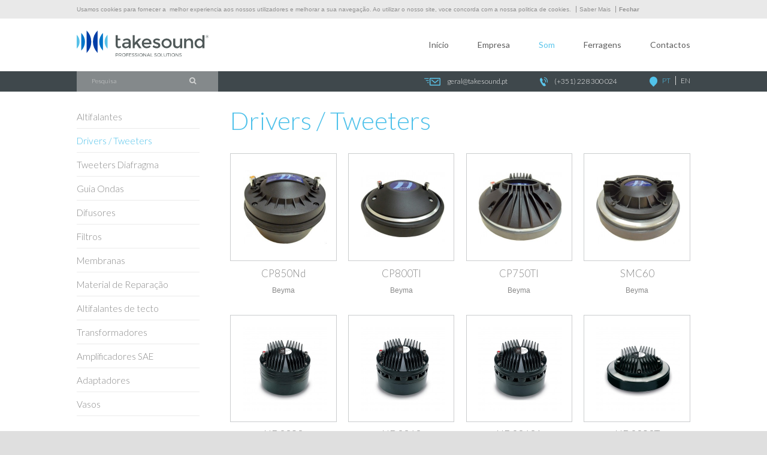

--- FILE ---
content_type: text/html; charset=ISO-8859-1
request_url: https://www.takesound.pt/pt/11/drivers-tweeters
body_size: 8316
content:
<!doctype html>
<html lang="pt" >
<head>
<meta name="viewport" content="width=device-width, initial-scale=1, maximum-scale=1">
<meta name="CHARSET" content="ISO-8859-1"/>
<meta name="keywords" content="membranas, rack, beyma, porto, penn elcom, jbl, harman, 18 eighteen sound, takesound, musica, altifalantes, pinhas, tweters, guia ondas, aluminios, luanda, maputo, som profissional, colunas, flightcases" />
<meta name="description" content="TakeSound Professional Solutions somos especialistas em material de som, representamos marcas prestigiadas tais como a Beyma, Eighteensound, JBL Selenium e Penn-Elcom." />
<meta name="AUTHOR" content="TakeSound"/>	
<meta name="ROBOTS" content="index,follow"/>
<meta name="COPYRIGHT" content="Sensorial 2016"/>
<meta name="pinterest" content="nopin">
<meta name="rating" content="general" />
<meta property="og:type" content="article">
<meta property="og:title" content="TakeSound | Drivers / Tweeters">
<meta property="og:image" content="/templates/layout_images/facebook.jpg" />
<meta property="og:url" content="https://www.takesound.pt:443/pt/11/drivers-tweeters">
<meta property="og:site_name" content="TakeSound">
<meta property="og:description" content="TakeSound Professional Solutions somos especialistas em material de som, representamos marcas prestigiadas tais como a Beyma, Eighteensound, JBL Selenium e Penn-Elcom.">
<meta property="fb:app_id" content="780088302064795">
<link rel="apple-touch-icon" sizes="180x180" href="/templates/layout_images/favicon/apple-touch-icon.png">
<link rel="icon" type="image/png" href="/templates/layout_images/favicon/favicon-32x32.png" sizes="32x32">
<link rel="icon" type="image/png" href="/templates/layout_images/favicon/favicon-16x16.png" sizes="16x16">
<link rel="manifest" href="/templates/layout_images/favicon/manifest.json">
<link rel="mask-icon" href="/templates/layout_images/favicon/safari-pinned-tab.svg" color="#5bbad5">
<meta name="theme-color" content="#ffffff">
<title>TakeSound | Drivers / Tweeters</title>
<link href="https://fonts.googleapis.com/css?family=Lato:300,400,700" rel="stylesheet">
<link href="/inc/css/layout.css,swipebox.css,font-awesome.min.css,owl.carousel.css,owl.theme.css,owl.transitions.css,swiper.min.css,core.css" rel="stylesheet" />	
<script src="/inc/js/jquery-2.2.4.min.js,jquery.swipebox.min.js,owl.carousel.min.js,imageloader.js,swiper.min.js" type="text/javascript"></script>	
<script src="/templates/libraria/js/global_func.js" type="text/javascript"></script>
<script>
		(function(i,s,o,g,r,a,m){i['GoogleAnalyticsObject']=r;i[r]=i[r]||function(){
		(i[r].q=i[r].q||[]).push(arguments)},i[r].l=1*new Date();a=s.createElement(o),
		m=s.getElementsByTagName(o)[0];a.async=1;a.src=g;m.parentNode.insertBefore(a,m)
		})(window,document,'script','https://www.google-analytics.com/analytics.js','ga');

		ga('create', 'UA-97300317-1', 'auto');
		ga('send', 'pageview');
	</script>
<!-- Global site tag (gtag.js) - Google Analytics -->
<script async src="https://www.googletagmanager.com/gtag/js?id=G-Y5XF3CB4RX"></script>
<script>
  window.dataLayer = window.dataLayer || [];
  function gtag(){dataLayer.push(arguments);}
  gtag('js', new Date());

  gtag('config', 'G-Y5XF3CB4RX');
</script>
<!--[if lt IE 9]>
<script type="text/javascript" src="http://css3-mediaqueries-js.googlecode.com/svn/trunk/css3-mediaqueries.js"></script>
<![endif]-->
<!-- // -->
</head>
<body class="sub menu_fixed">
<!--[if IE 9]><div class="ie ie9 browser"><![endif]-->
<!--[if lt IE 9]>
<div class="block_ie7"></div><div class="container_ie7"><div class="bl_brw"><div class="titulo"></div><ul class="browsers"><li class="achrome"><a href="https://www.google.com/chrome/index.html?hl=pt-pt"><div class="img chrome"></div><div class="text chrome"></div></a></li><li class="afirefox"><a href="http://www.mozilla.org/pt-PT/firefox/new/"><div class="img firefox"></div><div class="text firefox"></div></a></li><li class="asafari"><a href="http://www.apple.com/safari/download/"><div class="img safari"></div><div class="text safari"></div></a></li><li class="aie"><a href="http://windows.microsoft.com/pt-PT/internet-explorer/download-ie"><div class="img ie"></div><div class="text ie"></div></a></li></ul><div style="clear:both"></div></div></div>
<![endif]-->	
</section>
<div id="cookie">
<div class="ct">
<span>Usamos cookies para fornecer a &nbsp;melhor experiencia aos nossos utilizadores e melhorar a sua navega&ccedil;&atilde;o. Ao utilizar o nosso site, voce concorda com a nossa politica de cookies.</span>
<a href="/pt/68/politica-de-utilizacao-de-cookies" title="Política de utilização de cookies">Saber Mais</a>
<a href="#" title="Política de utilização de cookies" class="close">Fechar</a>
</div>
</div>
<script>
	$('body').addClass('cookie_active');
	var options = new Array();
	$('#cookie .close').on('click',function(e){
		e.preventDefault();
		$('#cookie').addClass('disable');
		$('body').removeClass('cookie_active');
		options.expires = 31;
		options.path = '/';
		jQuery.cookie ('webcookie','true',options); 
	})
	
</script>
<div id="menu_res" class="close rmprn">
<div class="close"><span class="picto_c"></span></div>
<div class="menu swiper-container">
<ul class="swiper-wrapper"><li class="menu_hm swiper-slide">
<a hreflang="pt" href="/pt/" class="font_special" title="Início">Início</a>
</li>
<li class=" swiper-slide" data-lvl_id = "sub_lvl8" data-lvl = "1" >
<a hreflang="pt" href="/pt/8/empresa" class="font_special">
Empresa
</a>
<div class="arrow"><i class="fa fa-angle-right" aria-hidden="true"></i></div>
</li>
<li class=" mn_active sub swiper-slide" data-lvl_id = "sub_lvl5" data-lvl = "1" >
<a hreflang="pt" href="/pt/5/som" class="font_special">
Som
</a>
<div class="arrow"><i class="fa fa-angle-right" aria-hidden="true"></i></div>
<ul class="sub_lvl2" id="sub_lvl5" data-lvl="2">			
<li class="lvl2" data-lvl_id = "sub_lvl10" data-lvl = "2" >
<a hreflang="pt" href="/pt/10/altifalantes" class="font_special">
Altifalantes
</a>
</li>
<li class="lvl2" data-lvl_id = "sub_lvl11" data-lvl = "2" >
<a hreflang="pt" href="/pt/11/drivers-tweeters" class="font_special">
Drivers / Tweeters
</a>
</li>
<li class="lvl2" data-lvl_id = "sub_lvl270" data-lvl = "2" >
<a hreflang="pt" href="/pt/270/tweeters-diafragma" class="font_special">
Tweeters Diafragma
</a>
</li>
<li class="lvl2" data-lvl_id = "sub_lvl262" data-lvl = "2" >
<a hreflang="pt" href="/pt/262/guia-ondas" class="font_special">
Guia Ondas
</a>
</li>
<li class="lvl2" data-lvl_id = "sub_lvl12" data-lvl = "2" >
<a hreflang="pt" href="/pt/12/difusores" class="font_special">
Difusores
</a>
</li>
<li class="lvl2" data-lvl_id = "sub_lvl13" data-lvl = "2" >
<a hreflang="pt" href="/pt/13/filtros" class="font_special">
Filtros
</a>
</li>
<li class="lvl2" data-lvl_id = "sub_lvl805" data-lvl = "2" >
<a hreflang="pt" href="/pt/805/membranas" class="font_special">
Membranas
</a>
<div class="arrow"><i class="fa fa-angle-right" aria-hidden="true"></i></div>
</li>
<ul class="sub_lvl3" id="sub_lvl805" data-lvl="3">
<li class="lvl3" data-lvl_id = "sub_lvl1193" data-lvl = "3" >
<a hreflang="pt" href="/pt/1193/membranas-p-drivers" class="font_special">
Membranas p/ drivers
</a>
</li>
<li class="lvl3" data-lvl_id = "sub_lvl1195" data-lvl = "3" >
<a hreflang="pt" href="/pt/1195/kits-de-reparacao-p-altifalantes" class="font_special">
Kits de reparação p/ altifalantes
</a>
</li>
</ul>
<li class="lvl2" data-lvl_id = "sub_lvl14" data-lvl = "2" >
<a hreflang="pt" href="/pt/14/material-de-reparacao" class="font_special">
Material de Reparação
</a>
<div class="arrow"><i class="fa fa-angle-right" aria-hidden="true"></i></div>
</li>
<ul class="sub_lvl3" id="sub_lvl14" data-lvl="3">
<li class="lvl3" data-lvl_id = "sub_lvl1044" data-lvl = "3" >
<a hreflang="pt" href="/pt/1044/cones" class="font_special">
Cones
</a>
</li>
<li class="lvl3" data-lvl_id = "sub_lvl802" data-lvl = "3" >
<a hreflang="pt" href="/pt/802/aranhas" class="font_special">
Aranhas
</a>
</li>
<li class="lvl3" data-lvl_id = "sub_lvl803" data-lvl = "3" >
<a hreflang="pt" href="/pt/803/tampetas" class="font_special">
Tampetas
</a>
</li>
<li class="lvl3" data-lvl_id = "sub_lvl801" data-lvl = "3" >
<a hreflang="pt" href="/pt/801/suspensoes" class="font_special">
Suspensões
</a>
</li>
<li class="lvl3" data-lvl_id = "sub_lvl1144" data-lvl = "3" >
<a hreflang="pt" href="/pt/1144/filacas" class="font_special">
Filaças
</a>
</li>
<li class="lvl3" data-lvl_id = "sub_lvl1185" data-lvl = "3" >
<a hreflang="pt" href="/pt/1185/plastificante" class="font_special">
Plastificante
</a>
</li>
<li class="lvl3" data-lvl_id = "sub_lvl1372" data-lvl = "3" >
<a hreflang="pt" href="/pt/1372/kapton" class="font_special">
Kapton
</a>
</li>
</ul>
<li class="lvl2" data-lvl_id = "sub_lvl1054" data-lvl = "2" >
<a hreflang="pt" href="/pt/1054/altifalantes-de-tecto" class="font_special">
Altifalantes de tecto
</a>
</li>
<li class="lvl2" data-lvl_id = "sub_lvl1296" data-lvl = "2" >
<a hreflang="pt" href="/pt/1296/transformadores" class="font_special">
Transformadores
</a>
</li>
<li class="lvl2" data-lvl_id = "sub_lvl1160" data-lvl = "2" >
<a hreflang="pt" href="/pt/1160/amplificadores-sae" class="font_special">
Amplificadores SAE
</a>
</li>
<li class="lvl2" data-lvl_id = "sub_lvl15" data-lvl = "2" >
<a hreflang="pt" href="/pt/15/adaptadores" class="font_special">
Adaptadores
</a>
</li>
<li class="lvl2" data-lvl_id = "sub_lvl993" data-lvl = "2" >
<a hreflang="pt" href="/pt/993/vasos" class="font_special">
Vasos
</a>
</li>
</ul>
</li>
<li class=" sub swiper-slide" data-lvl_id = "sub_lvl6" data-lvl = "1" >
<a hreflang="pt" href="/pt/6/ferragens" class="font_special">
Ferragens
</a>
<div class="arrow"><i class="fa fa-angle-right" aria-hidden="true"></i></div>
<ul class="sub_lvl2" id="sub_lvl6" data-lvl="2">			
<li class="lvl2" data-lvl_id = "sub_lvl17" data-lvl = "2" >
<a hreflang="pt" href="/pt/17/asas-pegas" class="font_special">
Asas/Pegas
</a>
</li>
<li class="lvl2" data-lvl_id = "sub_lvl22" data-lvl = "2" >
<a hreflang="pt" href="/pt/22/fechos" class="font_special">
Fechos
</a>
</li>
<li class="lvl2" data-lvl_id = "sub_lvl18" data-lvl = "2" >
<a hreflang="pt" href="/pt/18/cantos" class="font_special">
Cantos
</a>
</li>
<li class="lvl2" data-lvl_id = "sub_lvl70" data-lvl = "2" >
<a hreflang="pt" href="/pt/70/remates" class="font_special">
Remates
</a>
</li>
<li class="lvl2" data-lvl_id = "sub_lvl19" data-lvl = "2" >
<a hreflang="pt" href="/pt/19/dobradicas" class="font_special">
Dobradiças
</a>
</li>
<li class="lvl2" data-lvl_id = "sub_lvl1261" data-lvl = "2" >
<a hreflang="pt" href="/pt/1261/cavilhas" class="font_special">
Cavilhas
</a>
</li>
<li class="lvl2" data-lvl_id = "sub_lvl20" data-lvl = "2" >
<a hreflang="pt" href="/pt/20/espelhos" class="font_special">
Espelhos
</a>
<div class="arrow"><i class="fa fa-angle-right" aria-hidden="true"></i></div>
</li>
<ul class="sub_lvl3" id="sub_lvl20" data-lvl="3">
<li class="lvl3" data-lvl_id = "sub_lvl78" data-lvl = "3" >
<a hreflang="pt" href="/pt/78/acessorios-p-elevacao" class="font_special">
Acessórios p/ elevação
</a>
</li>
</ul>
<li class="lvl2" data-lvl_id = "sub_lvl26" data-lvl = "2" >
<a hreflang="pt" href="/pt/26/parafusos-porcas-rebites" class="font_special">
Parafusos / Porcas / Rebites
</a>
</li>
<li class="lvl2" data-lvl_id = "sub_lvl16" data-lvl = "2" >
<a hreflang="pt" href="/pt/16/aluminios" class="font_special">
Alumínios
</a>
</li>
<li class="lvl2" data-lvl_id = "sub_lvl657" data-lvl = "2" >
<a hreflang="pt" href="/pt/657/passa-cabos" class="font_special">
Passa Cabos
</a>
</li>
<li class="lvl2" data-lvl_id = "sub_lvl1431" data-lvl = "2" >
<a hreflang="pt" href="/pt/1431/box-case" class="font_special">
Box/case
</a>
</li>
<li class="lvl2" data-lvl_id = "sub_lvl25" data-lvl = "2" >
<a hreflang="pt" href="/pt/25/placas-de-madeira-extra-leves-laminados" class="font_special">
Placas de Madeira/Extra Leves/Laminados
</a>
<div class="arrow"><i class="fa fa-angle-right" aria-hidden="true"></i></div>
</li>
<ul class="sub_lvl3" id="sub_lvl25" data-lvl="3">
<li class="lvl3" data-lvl_id = "sub_lvl620" data-lvl = "3" >
<a hreflang="pt" href="/pt/620/placas-de-madeira" class="font_special">
Placas de madeira
</a>
</li>
<li class="lvl3" data-lvl_id = "sub_lvl621" data-lvl = "3" >
<a hreflang="pt" href="/pt/621/extra-leves" class="font_special">
Extra leves
</a>
</li>
<li class="lvl3" data-lvl_id = "sub_lvl695" data-lvl = "3" >
<a hreflang="pt" href="/pt/695/laminados" class="font_special">
Laminados
</a>
</li>
</ul>
<li class="lvl2" data-lvl_id = "sub_lvl21" data-lvl = "2" >
<a hreflang="pt" href="/pt/21/esponjas-alcatifas-tecido-frt-colunas" class="font_special">
Esponjas / Alcatifas / Tecido frt/ colunas
</a>
</li>
<li class="lvl2" data-lvl_id = "sub_lvl28" data-lvl = "2" >
<a hreflang="pt" href="/pt/28/rodas" class="font_special">
Rodas
</a>
</li>
<li class="lvl2" data-lvl_id = "sub_lvl23" data-lvl = "2" >
<a hreflang="pt" href="/pt/23/grelhas-clamps" class="font_special">
Grelhas/Clamps
</a>
</li>
<li class="lvl2" data-lvl_id = "sub_lvl29" data-lvl = "2" >
<a hreflang="pt" href="/pt/29/topos" class="font_special">
Topos
</a>
</li>
<li class="lvl2" data-lvl_id = "sub_lvl24" data-lvl = "2" >
<a hreflang="pt" href="/pt/24/pes" class="font_special">
Pés
</a>
</li>
<li class="lvl2" data-lvl_id = "sub_lvl64" data-lvl = "2" >
<a hreflang="pt" href="/pt/64/fichas" class="font_special">
Fichas
</a>
</li>
<li class="lvl2" data-lvl_id = "sub_lvl27" data-lvl = "2" >
<a hreflang="pt" href="/pt/27/rack-paineis-prumos-e-gavetas" class="font_special">
Rack (painéis, prumos e gavetas)
</a>
</li>
<li class="lvl2" data-lvl_id = "sub_lvl659" data-lvl = "2" >
<a hreflang="pt" href="/pt/659/descompressores" class="font_special">
Descompressores
</a>
</li>
<li class="lvl2" data-lvl_id = "sub_lvl30" data-lvl = "2" >
<a hreflang="pt" href="/pt/30/outros" class="font_special">
Outros
</a>
<div class="arrow"><i class="fa fa-angle-right" aria-hidden="true"></i></div>
</li>
<ul class="sub_lvl3" id="sub_lvl30" data-lvl="3">
<li class="lvl3" data-lvl_id = "sub_lvl1134" data-lvl = "3" >
<a hreflang="pt" href="/pt/1134/tinta-" class="font_special">
Tinta 
</a>
</li>
<li class="lvl3" data-lvl_id = "sub_lvl1299" data-lvl = "3" >
<a hreflang="pt" href="/pt/1299/cola" class="font_special">
Cola
</a>
</li>
<li class="lvl3" data-lvl_id = "sub_lvl1267" data-lvl = "3" >
<a hreflang="pt" href="/pt/1267/cola-em-spray" class="font_special">
Cola em spray
</a>
</li>
<li class="lvl3" data-lvl_id = "sub_lvl1164" data-lvl = "3" >
<a hreflang="pt" href="/pt/1164/capas-p-technics-sl-1200" class="font_special">
Capas p/ Technics SL-1200
</a>
</li>
<li class="lvl3" data-lvl_id = "sub_lvl1388" data-lvl = "3" >
<a hreflang="pt" href="/pt/1388/distribuidor-de-corrente" class="font_special">
Distribuidor de Corrente
</a>
</li>
<li class="lvl3" data-lvl_id = "sub_lvl1391" data-lvl = "3" >
<a hreflang="pt" href="/pt/1391/enrolador-de-cabo" class="font_special">
Enrolador de Cabo
</a>
</li>
<li class="lvl3" data-lvl_id = "sub_lvl73" data-lvl = "3" >
<a hreflang="pt" href="/pt/73/pernas-p-mesa" class="font_special">
Pernas p/ mesa
</a>
</li>
<li class="lvl3" data-lvl_id = "sub_lvl74" data-lvl = "3" >
<a hreflang="pt" href="/pt/74/fita-gaffa" class="font_special">
Fita Gaffa
</a>
</li>
<li class="lvl3" data-lvl_id = "sub_lvl76" data-lvl = "3" >
<a hreflang="pt" href="/pt/76/interior-p-malas" class="font_special">
Interior p/ malas
</a>
</li>
<li class="lvl3" data-lvl_id = "sub_lvl77" data-lvl = "3" >
<a hreflang="pt" href="/pt/77/velcro" class="font_special">
Velcro
</a>
</li>
</ul>
</ul>
</li>
<li class=" swiper-slide" data-lvl_id = "sub_lvl4" data-lvl = "1" >
<a hreflang="pt" href="/pt/4/contactos" class="font_special">
Contactos
</a>
<div class="arrow"><i class="fa fa-angle-right" aria-hidden="true"></i></div>
</li></ul>
</div>
</div> 
<div id="slide_right">	
<div class="ct">	
<header id="header">
<div class="ct_inner">
<div class="bt clearfix">
<div class="col-1 lft">
<a href="/pt/" hreflang="pt" title="TakeSound" class="logo">
<img  src=	"/templates/layout_images/takesound_b1.svg" alt="TakeSound" />
</a>
</div>
<div class="col-2 rgt">
<nav id="menu" class="rgt">
<ul class=""><li class="menu_hm swiper-slide">
<a hreflang="pt" href="/pt/" class="font_special" title="Início">Início</a>
</li>
<li class=" swiper-slide" data-lvl_id = "sub_lvl8" data-lvl = "1" >
<a hreflang="pt" href="/pt/8/empresa" class="font_special">
Empresa
</a>
<div class="arrow"><i class="fa fa-angle-right" aria-hidden="true"></i></div>
</li>
<li class=" mn_active sub swiper-slide" data-lvl_id = "sub_lvl5" data-lvl = "1" >
<a hreflang="pt" href="/pt/5/som" class="font_special">
Som
</a>
<div class="arrow"><i class="fa fa-angle-right" aria-hidden="true"></i></div>
<ul class="sub_lvl2" id="sub_lvl5" data-lvl="2">			
<li class="lvl2" data-lvl_id = "sub_lvl10" data-lvl = "2" >
<a hreflang="pt" href="/pt/10/altifalantes" class="font_special">
Altifalantes
</a>
</li>
<li class="lvl2" data-lvl_id = "sub_lvl11" data-lvl = "2" >
<a hreflang="pt" href="/pt/11/drivers-tweeters" class="font_special">
Drivers / Tweeters
</a>
</li>
<li class="lvl2" data-lvl_id = "sub_lvl270" data-lvl = "2" >
<a hreflang="pt" href="/pt/270/tweeters-diafragma" class="font_special">
Tweeters Diafragma
</a>
</li>
<li class="lvl2" data-lvl_id = "sub_lvl262" data-lvl = "2" >
<a hreflang="pt" href="/pt/262/guia-ondas" class="font_special">
Guia Ondas
</a>
</li>
<li class="lvl2" data-lvl_id = "sub_lvl12" data-lvl = "2" >
<a hreflang="pt" href="/pt/12/difusores" class="font_special">
Difusores
</a>
</li>
<li class="lvl2" data-lvl_id = "sub_lvl13" data-lvl = "2" >
<a hreflang="pt" href="/pt/13/filtros" class="font_special">
Filtros
</a>
</li>
<li class="lvl2" data-lvl_id = "sub_lvl805" data-lvl = "2" >
<a hreflang="pt" href="/pt/805/membranas" class="font_special">
Membranas
</a>
<div class="arrow"><i class="fa fa-angle-right" aria-hidden="true"></i></div>
</li>
<ul class="sub_lvl3" id="sub_lvl805" data-lvl="3">
<li class="lvl3" data-lvl_id = "sub_lvl1193" data-lvl = "3" >
<a hreflang="pt" href="/pt/1193/membranas-p-drivers" class="font_special">
Membranas p/ drivers
</a>
</li>
<li class="lvl3" data-lvl_id = "sub_lvl1195" data-lvl = "3" >
<a hreflang="pt" href="/pt/1195/kits-de-reparacao-p-altifalantes" class="font_special">
Kits de reparação p/ altifalantes
</a>
</li>
</ul>
<li class="lvl2" data-lvl_id = "sub_lvl14" data-lvl = "2" >
<a hreflang="pt" href="/pt/14/material-de-reparacao" class="font_special">
Material de Reparação
</a>
<div class="arrow"><i class="fa fa-angle-right" aria-hidden="true"></i></div>
</li>
<ul class="sub_lvl3" id="sub_lvl14" data-lvl="3">
<li class="lvl3" data-lvl_id = "sub_lvl1044" data-lvl = "3" >
<a hreflang="pt" href="/pt/1044/cones" class="font_special">
Cones
</a>
</li>
<li class="lvl3" data-lvl_id = "sub_lvl802" data-lvl = "3" >
<a hreflang="pt" href="/pt/802/aranhas" class="font_special">
Aranhas
</a>
</li>
<li class="lvl3" data-lvl_id = "sub_lvl803" data-lvl = "3" >
<a hreflang="pt" href="/pt/803/tampetas" class="font_special">
Tampetas
</a>
</li>
<li class="lvl3" data-lvl_id = "sub_lvl801" data-lvl = "3" >
<a hreflang="pt" href="/pt/801/suspensoes" class="font_special">
Suspensões
</a>
</li>
<li class="lvl3" data-lvl_id = "sub_lvl1144" data-lvl = "3" >
<a hreflang="pt" href="/pt/1144/filacas" class="font_special">
Filaças
</a>
</li>
<li class="lvl3" data-lvl_id = "sub_lvl1185" data-lvl = "3" >
<a hreflang="pt" href="/pt/1185/plastificante" class="font_special">
Plastificante
</a>
</li>
<li class="lvl3" data-lvl_id = "sub_lvl1372" data-lvl = "3" >
<a hreflang="pt" href="/pt/1372/kapton" class="font_special">
Kapton
</a>
</li>
</ul>
<li class="lvl2" data-lvl_id = "sub_lvl1054" data-lvl = "2" >
<a hreflang="pt" href="/pt/1054/altifalantes-de-tecto" class="font_special">
Altifalantes de tecto
</a>
</li>
<li class="lvl2" data-lvl_id = "sub_lvl1296" data-lvl = "2" >
<a hreflang="pt" href="/pt/1296/transformadores" class="font_special">
Transformadores
</a>
</li>
<li class="lvl2" data-lvl_id = "sub_lvl1160" data-lvl = "2" >
<a hreflang="pt" href="/pt/1160/amplificadores-sae" class="font_special">
Amplificadores SAE
</a>
</li>
<li class="lvl2" data-lvl_id = "sub_lvl15" data-lvl = "2" >
<a hreflang="pt" href="/pt/15/adaptadores" class="font_special">
Adaptadores
</a>
</li>
<li class="lvl2" data-lvl_id = "sub_lvl993" data-lvl = "2" >
<a hreflang="pt" href="/pt/993/vasos" class="font_special">
Vasos
</a>
</li>
</ul>
</li>
<li class=" sub swiper-slide" data-lvl_id = "sub_lvl6" data-lvl = "1" >
<a hreflang="pt" href="/pt/6/ferragens" class="font_special">
Ferragens
</a>
<div class="arrow"><i class="fa fa-angle-right" aria-hidden="true"></i></div>
<ul class="sub_lvl2" id="sub_lvl6" data-lvl="2">			
<li class="lvl2" data-lvl_id = "sub_lvl17" data-lvl = "2" >
<a hreflang="pt" href="/pt/17/asas-pegas" class="font_special">
Asas/Pegas
</a>
</li>
<li class="lvl2" data-lvl_id = "sub_lvl22" data-lvl = "2" >
<a hreflang="pt" href="/pt/22/fechos" class="font_special">
Fechos
</a>
</li>
<li class="lvl2" data-lvl_id = "sub_lvl18" data-lvl = "2" >
<a hreflang="pt" href="/pt/18/cantos" class="font_special">
Cantos
</a>
</li>
<li class="lvl2" data-lvl_id = "sub_lvl70" data-lvl = "2" >
<a hreflang="pt" href="/pt/70/remates" class="font_special">
Remates
</a>
</li>
<li class="lvl2" data-lvl_id = "sub_lvl19" data-lvl = "2" >
<a hreflang="pt" href="/pt/19/dobradicas" class="font_special">
Dobradiças
</a>
</li>
<li class="lvl2" data-lvl_id = "sub_lvl1261" data-lvl = "2" >
<a hreflang="pt" href="/pt/1261/cavilhas" class="font_special">
Cavilhas
</a>
</li>
<li class="lvl2" data-lvl_id = "sub_lvl20" data-lvl = "2" >
<a hreflang="pt" href="/pt/20/espelhos" class="font_special">
Espelhos
</a>
<div class="arrow"><i class="fa fa-angle-right" aria-hidden="true"></i></div>
</li>
<ul class="sub_lvl3" id="sub_lvl20" data-lvl="3">
<li class="lvl3" data-lvl_id = "sub_lvl78" data-lvl = "3" >
<a hreflang="pt" href="/pt/78/acessorios-p-elevacao" class="font_special">
Acessórios p/ elevação
</a>
</li>
</ul>
<li class="lvl2" data-lvl_id = "sub_lvl26" data-lvl = "2" >
<a hreflang="pt" href="/pt/26/parafusos-porcas-rebites" class="font_special">
Parafusos / Porcas / Rebites
</a>
</li>
<li class="lvl2" data-lvl_id = "sub_lvl16" data-lvl = "2" >
<a hreflang="pt" href="/pt/16/aluminios" class="font_special">
Alumínios
</a>
</li>
<li class="lvl2" data-lvl_id = "sub_lvl657" data-lvl = "2" >
<a hreflang="pt" href="/pt/657/passa-cabos" class="font_special">
Passa Cabos
</a>
</li>
<li class="lvl2" data-lvl_id = "sub_lvl1431" data-lvl = "2" >
<a hreflang="pt" href="/pt/1431/box-case" class="font_special">
Box/case
</a>
</li>
<li class="lvl2" data-lvl_id = "sub_lvl25" data-lvl = "2" >
<a hreflang="pt" href="/pt/25/placas-de-madeira-extra-leves-laminados" class="font_special">
Placas de Madeira/Extra Leves/Laminados
</a>
<div class="arrow"><i class="fa fa-angle-right" aria-hidden="true"></i></div>
</li>
<ul class="sub_lvl3" id="sub_lvl25" data-lvl="3">
<li class="lvl3" data-lvl_id = "sub_lvl620" data-lvl = "3" >
<a hreflang="pt" href="/pt/620/placas-de-madeira" class="font_special">
Placas de madeira
</a>
</li>
<li class="lvl3" data-lvl_id = "sub_lvl621" data-lvl = "3" >
<a hreflang="pt" href="/pt/621/extra-leves" class="font_special">
Extra leves
</a>
</li>
<li class="lvl3" data-lvl_id = "sub_lvl695" data-lvl = "3" >
<a hreflang="pt" href="/pt/695/laminados" class="font_special">
Laminados
</a>
</li>
</ul>
<li class="lvl2" data-lvl_id = "sub_lvl21" data-lvl = "2" >
<a hreflang="pt" href="/pt/21/esponjas-alcatifas-tecido-frt-colunas" class="font_special">
Esponjas / Alcatifas / Tecido frt/ colunas
</a>
</li>
<li class="lvl2" data-lvl_id = "sub_lvl28" data-lvl = "2" >
<a hreflang="pt" href="/pt/28/rodas" class="font_special">
Rodas
</a>
</li>
<li class="lvl2" data-lvl_id = "sub_lvl23" data-lvl = "2" >
<a hreflang="pt" href="/pt/23/grelhas-clamps" class="font_special">
Grelhas/Clamps
</a>
</li>
<li class="lvl2" data-lvl_id = "sub_lvl29" data-lvl = "2" >
<a hreflang="pt" href="/pt/29/topos" class="font_special">
Topos
</a>
</li>
<li class="lvl2" data-lvl_id = "sub_lvl24" data-lvl = "2" >
<a hreflang="pt" href="/pt/24/pes" class="font_special">
Pés
</a>
</li>
<li class="lvl2" data-lvl_id = "sub_lvl64" data-lvl = "2" >
<a hreflang="pt" href="/pt/64/fichas" class="font_special">
Fichas
</a>
</li>
<li class="lvl2" data-lvl_id = "sub_lvl27" data-lvl = "2" >
<a hreflang="pt" href="/pt/27/rack-paineis-prumos-e-gavetas" class="font_special">
Rack (painéis, prumos e gavetas)
</a>
</li>
<li class="lvl2" data-lvl_id = "sub_lvl659" data-lvl = "2" >
<a hreflang="pt" href="/pt/659/descompressores" class="font_special">
Descompressores
</a>
</li>
<li class="lvl2" data-lvl_id = "sub_lvl30" data-lvl = "2" >
<a hreflang="pt" href="/pt/30/outros" class="font_special">
Outros
</a>
<div class="arrow"><i class="fa fa-angle-right" aria-hidden="true"></i></div>
</li>
<ul class="sub_lvl3" id="sub_lvl30" data-lvl="3">
<li class="lvl3" data-lvl_id = "sub_lvl1134" data-lvl = "3" >
<a hreflang="pt" href="/pt/1134/tinta-" class="font_special">
Tinta 
</a>
</li>
<li class="lvl3" data-lvl_id = "sub_lvl1299" data-lvl = "3" >
<a hreflang="pt" href="/pt/1299/cola" class="font_special">
Cola
</a>
</li>
<li class="lvl3" data-lvl_id = "sub_lvl1267" data-lvl = "3" >
<a hreflang="pt" href="/pt/1267/cola-em-spray" class="font_special">
Cola em spray
</a>
</li>
<li class="lvl3" data-lvl_id = "sub_lvl1164" data-lvl = "3" >
<a hreflang="pt" href="/pt/1164/capas-p-technics-sl-1200" class="font_special">
Capas p/ Technics SL-1200
</a>
</li>
<li class="lvl3" data-lvl_id = "sub_lvl1388" data-lvl = "3" >
<a hreflang="pt" href="/pt/1388/distribuidor-de-corrente" class="font_special">
Distribuidor de Corrente
</a>
</li>
<li class="lvl3" data-lvl_id = "sub_lvl1391" data-lvl = "3" >
<a hreflang="pt" href="/pt/1391/enrolador-de-cabo" class="font_special">
Enrolador de Cabo
</a>
</li>
<li class="lvl3" data-lvl_id = "sub_lvl73" data-lvl = "3" >
<a hreflang="pt" href="/pt/73/pernas-p-mesa" class="font_special">
Pernas p/ mesa
</a>
</li>
<li class="lvl3" data-lvl_id = "sub_lvl74" data-lvl = "3" >
<a hreflang="pt" href="/pt/74/fita-gaffa" class="font_special">
Fita Gaffa
</a>
</li>
<li class="lvl3" data-lvl_id = "sub_lvl76" data-lvl = "3" >
<a hreflang="pt" href="/pt/76/interior-p-malas" class="font_special">
Interior p/ malas
</a>
</li>
<li class="lvl3" data-lvl_id = "sub_lvl77" data-lvl = "3" >
<a hreflang="pt" href="/pt/77/velcro" class="font_special">
Velcro
</a>
</li>
</ul>
</ul>
</li>
<li class=" swiper-slide" data-lvl_id = "sub_lvl4" data-lvl = "1" >
<a hreflang="pt" href="/pt/4/contactos" class="font_special">
Contactos
</a>
<div class="arrow"><i class="fa fa-angle-right" aria-hidden="true"></i></div>
</li></ul>
</nav>
<div id="active_menu">
<i class="fa fa-align-justify"></i>
<i class="fa fa-times"></i>
<span class="menu font_special">Menu</span>
</div>
</div>
</div>
</div>
<div class="tp">
<div class="ct_inner clearfix">
<ul class="rgt">
<li class="mail"><a href="mailto:geral&#64takesound.pt" class="font_special"><span></span>geral&#64takesound.pt</a></li>
<li class="tel"><a href="tel:+351228300204" class="font_special"><span></span>(+351) 228 300 024</a></li>
<li class="lingua">
<div><span></div>
<ul><li class="active">
<a href="/pt/11" hreflang="pt" class="pt item font_special">
PT
</a>
</li>
<li class="">
<a href="/en/11" hreflang="en" class="en item font_special">
EN
</a>
</li></ul>
</li>
</ul>
<div class="pesquisa lft">
<form id="pesquisa" method="post" onsubmit="return pesquisa()">
<input id="pesquisa_input" class="text_input font_special" type="text" name="pesquisa_input" value="Pesquisa" lang="pt" template="" onfocus="$(this).val('');" onblur="if ($(this).val() == '')$(this).val('Pesquisa')" maxlength="50">
<div class="submit">
<input type="submit" class="bt-pesquisa" value="" />
</div>
<span class="err_txt">Mínimo de 3 caracteres</span>
</form>
</div>
</div>
</div>
</header>
<article id="container">
<div class="ct_inner clearfix">
<div class="caminho clearfix">
<a class="home font_special" hreflang="pt" href="/pt/" >Início</a> 
<span class="sep_caminho font_special">\</span>
<a class="font_special " hreflang="pt" href="/pt/5/som" >Som</a> 
<span class="sep_caminho font_special">\</span>
<a class="font_special last" hreflang="pt" href="/pt/11/drivers-tweeters" >Drivers / Tweeters</a> 
<div class="clear"></div>
</div>
<div class="col-2 ">
<h1>Drivers / Tweeters</h1>
<div class="list"> 
<ul class="clearfix">
<li>
<a href="/pt/243/cp850nd" title='CP850Nd' class="clearfix">
<div class="img">
<span class="img1">
<img class="img_back" src="/img/list/3887258629_CP850ND.jpg" alt="CP850Nd" style="max-width: 90%"/>
</span>
</div>
<h3 class="one_line">CP850Nd</h3>
<span class="desc">Beyma</span>						</a>
</li>
<li>
<a href="/pt/244/cp800ti" title='CP800TI' class="clearfix">
<div class="img">
<span class="img1">
<img class="img_back" src="/img/list/3559891387_CP800TI.jpg" alt="CP800TI" style="max-width: 90%"/>
</span>
</div>
<h3 class="one_line">CP800TI</h3>
<span class="desc">Beyma</span>						</a>
</li>
<li>
<a href="/pt/154/cp750ti" title='CP750TI' class="clearfix">
<div class="img">
<span class="img1">
<img class="img_back" src="/img/list/182229402_CP750TI.jpg" alt="CP750TI" style="max-width: 90%"/>
</span>
</div>
<h3 class="one_line">CP750TI</h3>
<span class="desc">Beyma</span>						</a>
</li>
<li>
<a href="/pt/246/smc60" title='SMC60' class="clearfix">
<div class="img">
<span class="img1">
<img class="img_back" src="/img/list/1693321225_SMC60.jpg" alt="SMC60" style="max-width: 90%"/>
</span>
</div>
<h3 class="one_line">SMC60</h3>
<span class="desc">Beyma</span>						</a>
</li>
<li>
<a href="/pt/353/nd2080" title='ND2080' class="clearfix">
<div class="img">
<span class="img1">
<img class="img_back" src="/img/list/1473042515_ND2080.jpg" alt="ND2080" style="max-width: 90%"/>
</span>
</div>
<h3 class="one_line">ND2080</h3>
<span class="desc">Eighteen</span>						</a>
</li>
<li>
<a href="/pt/90/nd2060" title='ND2060' class="clearfix">
<div class="img">
<span class="img1">
<img class="img_back" src="/img/list/3289026535_ND2060.jpg" alt="ND2060" style="max-width: 90%"/>
</span>
</div>
<h3 class="one_line">ND2060</h3>
<span class="desc">Eighteen</span>						</a>
</li>
<li>
<a href="/pt/354/nd2060a" title='ND2060A' class="clearfix">
<div class="img">
<span class="img1">
<img class="img_back" src="/img/list/2395468347_ND2060A.jpg" alt="ND2060A" style="max-width: 90%"/>
</span>
</div>
<h3 class="one_line">ND2060A</h3>
<span class="desc">Eighteen</span>						</a>
</li>
<li>
<a href="/pt/369/hd2080t" title='HD2080T' class="clearfix">
<div class="img">
<span class="img1">
<img class="img_back" src="/img/list/665058599_HD2080T.jpg" alt="HD2080T" style="max-width: 90%"/>
</span>
</div>
<h3 class="one_line">HD2080T</h3>
<span class="desc">Eighteen</span>						</a>
</li>
<li>
<a href="/pt/371/hd2020" title='HD2020' class="clearfix">
<div class="img">
<span class="img1">
<img class="img_back" src="/img/list/2194141789_HD2020.jpg" alt="HD2020" style="max-width: 90%"/>
</span>
</div>
<h3 class="one_line">HD2020</h3>
<span class="desc">Eighteen</span>						</a>
</li>
<li>
<a href="/pt/1272/d450trio" title='D450TRIO' class="clearfix">
<div class="img">
<span class="img1">
<img class="img_back" src="/img/list/4263927024_D450TRIO_1.jpg" alt="D450TRIO" style="max-width: 90%"/>
</span>
</div>
<h3 class="one_line">D450TRIO</h3>
<span class="desc">JBL Selenium</span>						</a>
</li>
<li>
<a href="/pt/391/d405ti" title='D405TI' class="clearfix">
<div class="img">
<span class="img1">
<img class="img_back" src="/img/list/148052164_D405TI_jpg.png" alt="D405TI" style="max-width: 90%"/>
</span>
</div>
<h3 class="one_line">D405TI</h3>
<span class="desc">JBL Selenium</span>						</a>
</li>
<li>
<a href="/pt/1603/d409ti" title='D409TI' class="clearfix">
<div class="img">
<span class="img1">
<img class="img_back" src="/img/list/3851981390_Imagem1.png" alt="D409TI" style="max-width: 90%"/>
</span>
</div>
<h3 class="one_line">D409TI</h3>
<span class="desc">JBL Selenium</span>						</a>
</li>
<li>
<a href="/pt/390/d405" title='D405' class="clearfix">
<div class="img">
<span class="img1">
<img class="img_back" src="/img/list/1362918717_D405.jpg" alt="D405" style="max-width: 90%"/>
</span>
</div>
<h3 class="one_line">D405</h3>
<span class="desc">JBL Selenium</span>						</a>
</li>
<li>
<a href="/pt/389/d305" title='D305' class="clearfix">
<div class="img">
<span class="img1">
<img class="img_back" src="/img/list/3109496138_D305.png" alt="D305" style="max-width: 90%"/>
</span>
</div>
<h3 class="one_line">D305</h3>
<span class="desc">JBL Selenium</span>						</a>
</li>
<li>
<a href="/pt/155/cp755ti" title='CP755TI' class="clearfix">
<div class="img">
<span class="img1">
<img class="img_back" src="/img/list/2549260389_cp755ti.jpg" alt="CP755TI" style="max-width: 70%"/>
</span>
</div>
<h3 class="one_line">CP755TI</h3>
<span class="desc">Beyma</span>						</a>
</li>
<li>
<a href="/pt/248/cp755nd" title='CP755Nd' class="clearfix">
<div class="img">
<span class="img1">
<img class="img_back" src="/img/list/3955943865_cp755nd.jpg" alt="CP755Nd" style="max-width: 70%"/>
</span>
</div>
<h3 class="one_line">CP755Nd</h3>
<span class="desc">Beyma</span>						</a>
</li>
<li>
<a href="/pt/156/smc65-nd" title='SMC65/Nd' class="clearfix">
<div class="img">
<span class="img1">
<img class="img_back" src="/img/list/2274943074_SMC65ND.jpg" alt="SMC65/Nd" style="max-width: 70%"/>
</span>
</div>
<h3 class="one_line">SMC65/Nd</h3>
<span class="desc">Beyma</span>						</a>
</li>
<li>
<a href="/pt/250/smc65" title='SMC65' class="clearfix">
<div class="img">
<span class="img1">
<img class="img_back" src="/img/list/3188668288_smc65.jpg" alt="SMC65" style="max-width: 70%"/>
</span>
</div>
<h3 class="one_line">SMC65</h3>
<span class="desc">Beyma</span>						</a>
</li>
<li>
<a href="/pt/1526/cd314nd-ti" title='CD314ND/TI' class="clearfix">
<div class="img">
<span class="img1">
<img class="img_back" src="/img/list/3771739410_CD314ND_TI.png" alt="CD314ND/TI" style="max-width: 70%"/>
</span>
</div>
<h3 class="one_line">CD314ND/TI</h3>
<span class="desc">Beyma</span>						</a>
</li>
<li>
<a href="/pt/1527/cd314fe-ti" title='CD314FE/TI' class="clearfix">
<div class="img">
<span class="img1">
<img class="img_back" src="/img/list/2536466290_CD314FE.png" alt="CD314FE/TI" style="max-width: 70%"/>
</span>
</div>
<h3 class="one_line">CD314FE/TI</h3>
<span class="desc">Beyma</span>						</a>
</li>
</ul>
</div>
<div class="page clearfix">
<ul class="pagination">
<li class="disable"><a hreflang="pt" href='/pt/11-0' ><span aria-hidden="true"><i class="fa fa-angle-left"></i></span><span class="sr-only">Anterior</span></a></li>
<li class="active"><a hreflang="pt" href='/pt/11-1'>1</a></li>
<li class=""><a hreflang="pt" href='/pt/11-2'>2</a></li>
<li class=""><a hreflang="pt" href='/pt/11-3'>3</a></li>
<li class=""><a hreflang="pt" href='/pt/11-4'>4</a></li>
<li class=""><a hreflang="pt" href='/pt/11-5'>5</a></li>
<li class=""><a hreflang="pt" href='/pt/11-2' ><span aria-hidden="true"><i class="fa fa-angle-right"></i></span><span class="sr-only">Seguinte</span></a></li>
</ul>
</div>
</div>
<div class="col-1">
<ul id="menu_desd" class="clearfix">
<li class="nivel_0" id="mn_10" act="false" parent="5" nivel='0' >
<div class="st_desd anime" act='more'>
<span class="more" >+</span>
<span class="less" >-</span>
</div>
<a href="/pt/10/altifalantes" data-id="10">
<span>Altifalantes</span>
</a>		
<div class="clear"></div>		
</li>
<li class="nivel_0 act" id="mn_11" act="true" parent="5" nivel='0' >
<div class="st_desd anime" act='less'>
<span class="more" style="display:none;">+</span>
<span class="less" style="display:block;">-</span>
</div>
<a href="/pt/11/drivers-tweeters" data-id="11">
<span>Drivers / Tweeters</span>
</a>		
<div class="clear"></div>		
</li>
<li class="nivel_0" id="mn_270" act="false" parent="5" nivel='0' >
<div class="st_desd anime" act='more'>
<span class="more" >+</span>
<span class="less" >-</span>
</div>
<a href="/pt/270/tweeters-diafragma" data-id="270">
<span>Tweeters Diafragma</span>
</a>		
<div class="clear"></div>		
</li>
<li class="nivel_0" id="mn_262" act="false" parent="5" nivel='0' >
<div class="st_desd anime" act='more'>
<span class="more" >+</span>
<span class="less" >-</span>
</div>
<a href="/pt/262/guia-ondas" data-id="262">
<span>Guia Ondas</span>
</a>		
<div class="clear"></div>		
</li>
<li class="nivel_0" id="mn_12" act="false" parent="5" nivel='0' >
<div class="st_desd anime" act='more'>
<span class="more" >+</span>
<span class="less" >-</span>
</div>
<a href="/pt/12/difusores" data-id="12">
<span>Difusores</span>
</a>		
<div class="clear"></div>		
</li>
<li class="nivel_0" id="mn_13" act="false" parent="5" nivel='0' >
<div class="st_desd anime" act='more'>
<span class="more" >+</span>
<span class="less" >-</span>
</div>
<a href="/pt/13/filtros" data-id="13">
<span>Filtros</span>
</a>		
<div class="clear"></div>		
</li>
<li class="nivel_0" id="mn_805" act="false" parent="5" nivel='0' >
<div class="st_desd anime" act='more'>
<span class="more" >+</span>
<span class="less" >-</span>
</div>
<a href="/pt/805/membranas" data-id="805">
<span>Membranas</span>
</a>		
<div class="clear"></div>		
<ul class="smenu_1" nivel_ul='1'>
<li class="nivel_1 cl_805" id="mn_1193" act="false" parent="805" id_art='1193' nivel='1' >
<div class="st_desd anime" act='more'>
<span class="more" >+</span>
<span class="less" >-</span>
</div>
<a href="/pt/1193/membranas-p-drivers" class=""> <i class="fa fa-angle-right"></i> Membranas p/ drivers</a>		
<div class="clear"></div>
</li>
<li class="nivel_1 cl_805" id="mn_1195" act="false" parent="805" id_art='1195' nivel='1' >
<div class="st_desd anime" act='more'>
<span class="more" >+</span>
<span class="less" >-</span>
</div>
<a href="/pt/1195/kits-de-reparacao-p-altifalantes" class=""> <i class="fa fa-angle-right"></i> Kits de reparação p/ altifalantes</a>		
<div class="clear"></div>
</li>
</ul>
<li class="nivel_0" id="mn_14" act="false" parent="5" nivel='0' >
<div class="st_desd anime" act='more'>
<span class="more" >+</span>
<span class="less" >-</span>
</div>
<a href="/pt/14/material-de-reparacao" data-id="14">
<span>Material de Reparação</span>
</a>		
<div class="clear"></div>		
<ul class="smenu_1" nivel_ul='1'>
<li class="nivel_1 cl_14" id="mn_1044" act="false" parent="14" id_art='1044' nivel='1' >
<div class="st_desd anime" act='more'>
<span class="more" >+</span>
<span class="less" >-</span>
</div>
<a href="/pt/1044/cones" class=""> <i class="fa fa-angle-right"></i> Cones</a>		
<div class="clear"></div>
</li>
<li class="nivel_1 cl_14" id="mn_802" act="false" parent="14" id_art='802' nivel='1' >
<div class="st_desd anime" act='more'>
<span class="more" >+</span>
<span class="less" >-</span>
</div>
<a href="/pt/802/aranhas" class=""> <i class="fa fa-angle-right"></i> Aranhas</a>		
<div class="clear"></div>
</li>
<li class="nivel_1 cl_14" id="mn_803" act="false" parent="14" id_art='803' nivel='1' >
<div class="st_desd anime" act='more'>
<span class="more" >+</span>
<span class="less" >-</span>
</div>
<a href="/pt/803/tampetas" class=""> <i class="fa fa-angle-right"></i> Tampetas</a>		
<div class="clear"></div>
</li>
<li class="nivel_1 cl_14" id="mn_801" act="false" parent="14" id_art='801' nivel='1' >
<div class="st_desd anime" act='more'>
<span class="more" >+</span>
<span class="less" >-</span>
</div>
<a href="/pt/801/suspensoes" class=""> <i class="fa fa-angle-right"></i> Suspensões</a>		
<div class="clear"></div>
</li>
<li class="nivel_1 cl_14" id="mn_1144" act="false" parent="14" id_art='1144' nivel='1' >
<div class="st_desd anime" act='more'>
<span class="more" >+</span>
<span class="less" >-</span>
</div>
<a href="/pt/1144/filacas" class=""> <i class="fa fa-angle-right"></i> Filaças</a>		
<div class="clear"></div>
</li>
<li class="nivel_1 cl_14" id="mn_1185" act="false" parent="14" id_art='1185' nivel='1' >
<div class="st_desd anime" act='more'>
<span class="more" >+</span>
<span class="less" >-</span>
</div>
<a href="/pt/1185/plastificante" class=""> <i class="fa fa-angle-right"></i> Plastificante</a>		
<div class="clear"></div>
</li>
<li class="nivel_1 cl_14" id="mn_1372" act="false" parent="14" id_art='1372' nivel='1' >
<div class="st_desd anime" act='more'>
<span class="more" >+</span>
<span class="less" >-</span>
</div>
<a href="/pt/1372/kapton" class=""> <i class="fa fa-angle-right"></i> Kapton</a>		
<div class="clear"></div>
</li>
</ul>
<li class="nivel_0" id="mn_1054" act="false" parent="5" nivel='0' >
<div class="st_desd anime" act='more'>
<span class="more" >+</span>
<span class="less" >-</span>
</div>
<a href="/pt/1054/altifalantes-de-tecto" data-id="1054">
<span>Altifalantes de tecto</span>
</a>		
<div class="clear"></div>		
</li>
<li class="nivel_0" id="mn_1296" act="false" parent="5" nivel='0' >
<div class="st_desd anime" act='more'>
<span class="more" >+</span>
<span class="less" >-</span>
</div>
<a href="/pt/1296/transformadores" data-id="1296">
<span>Transformadores</span>
</a>		
<div class="clear"></div>		
</li>
<li class="nivel_0" id="mn_1160" act="false" parent="5" nivel='0' >
<div class="st_desd anime" act='more'>
<span class="more" >+</span>
<span class="less" >-</span>
</div>
<a href="/pt/1160/amplificadores-sae" data-id="1160">
<span>Amplificadores SAE</span>
</a>		
<div class="clear"></div>		
</li>
<li class="nivel_0" id="mn_15" act="false" parent="5" nivel='0' >
<div class="st_desd anime" act='more'>
<span class="more" >+</span>
<span class="less" >-</span>
</div>
<a href="/pt/15/adaptadores" data-id="15">
<span>Adaptadores</span>
</a>		
<div class="clear"></div>		
</li>
<li class="nivel_0" id="mn_993" act="false" parent="5" nivel='0' >
<div class="st_desd anime" act='more'>
<span class="more" >+</span>
<span class="less" >-</span>
</div>
<a href="/pt/993/vasos" data-id="993">
<span>Vasos</span>
</a>		
<div class="clear"></div>		
</li>
</ul></li>
</ul>
<script>
			
			$('#menu_desd li > ul').each(function(e){
				$this = $(this);
				$this.parent().addClass('sub')
			})
			
			$('#menu_desd li > ul.smenu_1,#menu_desd li > ul.smenu_2,#menu_desd li > ul.smenu_3').hide();
			$('#menu_desd li').each(function(e){
				$this=$(this); 
				if ($this.attr('act') == 'true')
				{
					nivel=$this.attr('nivel');
					if (nivel==3){
						$this.parent().show().parent().addClass('act').parent().show().parent().addClass('act').parent().show().parent().addClass('act')
					}
					else if (nivel == 2)
					{
						$this.parent().show().addClass('act').parent().addClass('act').parent().show().parent().addClass('act')
					}
					else if (nivel == 1)
					{
						$this.parent().parent().show().addClass('act')
					}
				}
			})
			$('#menu_desd li.act.sub > ul').show()
			
			$('.st_desd').click(function(){
				$this=$(this);
				nv=parseInt($this.parent().attr('nivel'))+1;
				if( $this.attr('act') == 'more')
				{
					$this.parent().find('.smenu_'+nv).show();
					$this.find('.more').hide();$this.find('.less').show();
					$this.attr('act','less').addClass('act');
				}
				else if ( $this.attr('act') == 'less' ){
					$this.parent().find('.smenu_'+nv).hide();
					$this.find('.more').show();$this.find('.less').hide();
					$this.attr('act','more').removeClass('act');
				}
			})
		</script>
<link href="/templates/libraria/js/jquery_ui/jquery-ui.min.css" rel="stylesheet" type="text/css" media="screen" />
<link href="/templates/libraria/js/jquery_ui/jquery-ui.theme.min.css" rel="stylesheet" type="text/css" media="screen" />
<script src="/templates/libraria/js/jquery_ui/jquery-ui.min.js" type="text/javascript"></script>	
<div id="filtros">
<h6>Filtrar por:</h6>
<form action="" method="get">
<div class="frow">
<select name="tipo" id="tipo" class="text_input" data-tipo="tipo" data-erro="">			
<option value="">Produto</option> 
<option value="10" >Altifalantes</option> 
<option value="11" >Drivers / Tweeters</option> 
<option value="270" >Tweeters Diafragma</option> 
<option value="262" >Guia Ondas</option> 
<option value="12" >Difusores</option> 
<option value="13" >Filtros</option> 
<option value="805" >Membranas</option> 
<option value="14" >Material de Reparação</option> 
<option value="1054" >Altifalantes de tecto</option> 
<option value="1296" >Transformadores</option> 
<option value="1160" >Amplificadores SAE</option> 
<option value="15" >Adaptadores</option> 
<option value="993" >Vasos</option> 
</select>
</div>
<div class="frow">			
<select name="marca" id="marca" class="text_input" data-tipo="marca" data-erro="">			
<option value="">Marca</option> 
<option value="Beyma" >Beyma</option> 
<option value="Eighteen" >Eighteen</option> 
<option value="JBL Selenium" >JBL Selenium</option> 
</select>
</div>
<div class="frow">
<select name="polegadas" id="polegadas" class="text_input" data-tipo="polegadas" data-erro="">			
<option value="">Polegadas</option> 
<option value="0.47 x 8.19" >0.47 x 8.19 "</option>  
<option value="0.8" >0.8 "</option>  
<option value="1" >1 "</option>  
<option value="1"" >1" "</option>  
<option value="1.4" >1.4 "</option>  
<option value="1.5" >1.5 "</option>  
<option value="2" >2 "</option>  
<option value="2"" >2" "</option>  
<option value="3" >3 "</option>  
<option value="4" >4 "</option>  
<option value="5" >5 "</option>  
<option value="6,5" >6,5 "</option>  
<option value="6" >6 "</option>  
<option value="6.5" >6.5 "</option>  
<option value="8" >8 "</option>  
<option value="10" >10 "</option>  
<option value="12" >12 "</option>  
<option value="14" >14 "</option>  
<option value="15" >15 "</option>  
<option value="18" >18 "</option>  
<option value="21" >21 "</option>  
</select>
</div>
<input type="hidden" name="fl_som" value="1">
<input type="submit" class="bt-search" value="Filtrar">
<a href="?fl_som=0" class="reset">Repor valores</a>
</form>
</div>
<script>
	if ($('#tipo option:selected').val() == '')
	{
		$m_select = $('#menu_desd').find('.act').find('a').data('id')
		$('#tipo option[value='+$m_select+']').prop('selected', true)
	}
	$( "select.text_input" ).selectmenu();
	$('#filtros').addClass('active')
	
	$(window).resize(function(){
		var $wd = $('#container .col-1').width();
		
		$( "select.text_input" ).selectmenu( "option", "width", $wd );
	})
</script>
</div>
<div class="clear"></div>
<div class="caminho_ft"><div class="caminho clearfix">
<a class="home font_special" hreflang="pt" href="/pt/" >Início</a> 
<span class="sep_caminho font_special">\</span>
<a class="font_special " hreflang="pt" href="/pt/5/som" >Som</a> 
<span class="sep_caminho font_special">\</span>
<a class="font_special last" hreflang="pt" href="/pt/11/drivers-tweeters" >Drivers / Tweeters</a> 
<div class="clear"></div>
</div></div>
</div>
</article>	
<footer id="footer">
<div class="footer1">
<div class="ct_inner clearfix">
<div class="col1 lft">
<a href="/pt/" hreflang="pt" title="TakeSound" class="logo"><img  src=	"/templates/layout_images/takesound_b.svg" alt="TakeSound" /></a>
<ul id="mfooter">
<li class="mfooter">
<a href="/pt/5/som?tipo=&marca=Beyma&fl_som=1
">
<img class="img_back" src="/img/thumb_rodape/1350364526_beyna.png" alt="beyma"/>
</a>
</li>
<li class="mfooter">
<a href="/pt/6/ferragens
">
<img class="img_back" src="/img/thumb_rodape/3032951008_PennElcomBannerLogo2.png" alt="Penn Elcom"/>
</a>
</li>
<li class="mfooter">
<a href="/pt/5/som?tipo=&marca=JBL+Selenium&fl_som=1
">
<img class="img_back" src="/img/thumb_rodape/1044411411_jbl_logo.png" alt="JBL Selenium"/>
</a>
</li>
<li class="mfooter">
<a href="/pt/5/som?tipo=&marca=Eighteen&fl_som=1
">
<img class="img_back" src="/img/thumb_rodape/3204118932_18sound4.png" alt="Eighteen Sound"/>
</a>
</li>
</ul>
</div> 
<div class="col2 lft">
<ul class="submenu">
<li class="menu_hm swiper-slide">
<a hreflang="pt" href="/pt/" class="font_special" title="Início">Início</a>
</li>
<li class=" swiper-slide" data-lvl_id = "sub_lvl8" data-lvl = "1" >
<a hreflang="pt" href="/pt/8/empresa" class="font_special">
Empresa
</a>
<div class="arrow"><i class="fa fa-angle-right" aria-hidden="true"></i></div>
</li>
<li class=" mn_active sub swiper-slide" data-lvl_id = "sub_lvl5" data-lvl = "1" >
<a hreflang="pt" href="/pt/5/som" class="font_special">
Som
</a>
<div class="arrow"><i class="fa fa-angle-right" aria-hidden="true"></i></div>
<ul class="sub_lvl2" id="sub_lvl5" data-lvl="2">			
<li class="lvl2" data-lvl_id = "sub_lvl10" data-lvl = "2" >
<a hreflang="pt" href="/pt/10/altifalantes" class="font_special">
Altifalantes
</a>
</li>
<li class="lvl2" data-lvl_id = "sub_lvl11" data-lvl = "2" >
<a hreflang="pt" href="/pt/11/drivers-tweeters" class="font_special">
Drivers / Tweeters
</a>
</li>
<li class="lvl2" data-lvl_id = "sub_lvl270" data-lvl = "2" >
<a hreflang="pt" href="/pt/270/tweeters-diafragma" class="font_special">
Tweeters Diafragma
</a>
</li>
<li class="lvl2" data-lvl_id = "sub_lvl262" data-lvl = "2" >
<a hreflang="pt" href="/pt/262/guia-ondas" class="font_special">
Guia Ondas
</a>
</li>
<li class="lvl2" data-lvl_id = "sub_lvl12" data-lvl = "2" >
<a hreflang="pt" href="/pt/12/difusores" class="font_special">
Difusores
</a>
</li>
<li class="lvl2" data-lvl_id = "sub_lvl13" data-lvl = "2" >
<a hreflang="pt" href="/pt/13/filtros" class="font_special">
Filtros
</a>
</li>
<li class="lvl2" data-lvl_id = "sub_lvl805" data-lvl = "2" >
<a hreflang="pt" href="/pt/805/membranas" class="font_special">
Membranas
</a>
<div class="arrow"><i class="fa fa-angle-right" aria-hidden="true"></i></div>
</li>
<ul class="sub_lvl3" id="sub_lvl805" data-lvl="3">
<li class="lvl3" data-lvl_id = "sub_lvl1193" data-lvl = "3" >
<a hreflang="pt" href="/pt/1193/membranas-p-drivers" class="font_special">
Membranas p/ drivers
</a>
</li>
<li class="lvl3" data-lvl_id = "sub_lvl1195" data-lvl = "3" >
<a hreflang="pt" href="/pt/1195/kits-de-reparacao-p-altifalantes" class="font_special">
Kits de reparação p/ altifalantes
</a>
</li>
</ul>
<li class="lvl2" data-lvl_id = "sub_lvl14" data-lvl = "2" >
<a hreflang="pt" href="/pt/14/material-de-reparacao" class="font_special">
Material de Reparação
</a>
<div class="arrow"><i class="fa fa-angle-right" aria-hidden="true"></i></div>
</li>
<ul class="sub_lvl3" id="sub_lvl14" data-lvl="3">
<li class="lvl3" data-lvl_id = "sub_lvl1044" data-lvl = "3" >
<a hreflang="pt" href="/pt/1044/cones" class="font_special">
Cones
</a>
</li>
<li class="lvl3" data-lvl_id = "sub_lvl802" data-lvl = "3" >
<a hreflang="pt" href="/pt/802/aranhas" class="font_special">
Aranhas
</a>
</li>
<li class="lvl3" data-lvl_id = "sub_lvl803" data-lvl = "3" >
<a hreflang="pt" href="/pt/803/tampetas" class="font_special">
Tampetas
</a>
</li>
<li class="lvl3" data-lvl_id = "sub_lvl801" data-lvl = "3" >
<a hreflang="pt" href="/pt/801/suspensoes" class="font_special">
Suspensões
</a>
</li>
<li class="lvl3" data-lvl_id = "sub_lvl1144" data-lvl = "3" >
<a hreflang="pt" href="/pt/1144/filacas" class="font_special">
Filaças
</a>
</li>
<li class="lvl3" data-lvl_id = "sub_lvl1185" data-lvl = "3" >
<a hreflang="pt" href="/pt/1185/plastificante" class="font_special">
Plastificante
</a>
</li>
<li class="lvl3" data-lvl_id = "sub_lvl1372" data-lvl = "3" >
<a hreflang="pt" href="/pt/1372/kapton" class="font_special">
Kapton
</a>
</li>
</ul>
<li class="lvl2" data-lvl_id = "sub_lvl1054" data-lvl = "2" >
<a hreflang="pt" href="/pt/1054/altifalantes-de-tecto" class="font_special">
Altifalantes de tecto
</a>
</li>
<li class="lvl2" data-lvl_id = "sub_lvl1296" data-lvl = "2" >
<a hreflang="pt" href="/pt/1296/transformadores" class="font_special">
Transformadores
</a>
</li>
<li class="lvl2" data-lvl_id = "sub_lvl1160" data-lvl = "2" >
<a hreflang="pt" href="/pt/1160/amplificadores-sae" class="font_special">
Amplificadores SAE
</a>
</li>
<li class="lvl2" data-lvl_id = "sub_lvl15" data-lvl = "2" >
<a hreflang="pt" href="/pt/15/adaptadores" class="font_special">
Adaptadores
</a>
</li>
<li class="lvl2" data-lvl_id = "sub_lvl993" data-lvl = "2" >
<a hreflang="pt" href="/pt/993/vasos" class="font_special">
Vasos
</a>
</li>
</ul>
</li>
<li class=" sub swiper-slide" data-lvl_id = "sub_lvl6" data-lvl = "1" >
<a hreflang="pt" href="/pt/6/ferragens" class="font_special">
Ferragens
</a>
<div class="arrow"><i class="fa fa-angle-right" aria-hidden="true"></i></div>
<ul class="sub_lvl2" id="sub_lvl6" data-lvl="2">			
<li class="lvl2" data-lvl_id = "sub_lvl17" data-lvl = "2" >
<a hreflang="pt" href="/pt/17/asas-pegas" class="font_special">
Asas/Pegas
</a>
</li>
<li class="lvl2" data-lvl_id = "sub_lvl22" data-lvl = "2" >
<a hreflang="pt" href="/pt/22/fechos" class="font_special">
Fechos
</a>
</li>
<li class="lvl2" data-lvl_id = "sub_lvl18" data-lvl = "2" >
<a hreflang="pt" href="/pt/18/cantos" class="font_special">
Cantos
</a>
</li>
<li class="lvl2" data-lvl_id = "sub_lvl70" data-lvl = "2" >
<a hreflang="pt" href="/pt/70/remates" class="font_special">
Remates
</a>
</li>
<li class="lvl2" data-lvl_id = "sub_lvl19" data-lvl = "2" >
<a hreflang="pt" href="/pt/19/dobradicas" class="font_special">
Dobradiças
</a>
</li>
<li class="lvl2" data-lvl_id = "sub_lvl1261" data-lvl = "2" >
<a hreflang="pt" href="/pt/1261/cavilhas" class="font_special">
Cavilhas
</a>
</li>
<li class="lvl2" data-lvl_id = "sub_lvl20" data-lvl = "2" >
<a hreflang="pt" href="/pt/20/espelhos" class="font_special">
Espelhos
</a>
<div class="arrow"><i class="fa fa-angle-right" aria-hidden="true"></i></div>
</li>
<ul class="sub_lvl3" id="sub_lvl20" data-lvl="3">
<li class="lvl3" data-lvl_id = "sub_lvl78" data-lvl = "3" >
<a hreflang="pt" href="/pt/78/acessorios-p-elevacao" class="font_special">
Acessórios p/ elevação
</a>
</li>
</ul>
<li class="lvl2" data-lvl_id = "sub_lvl26" data-lvl = "2" >
<a hreflang="pt" href="/pt/26/parafusos-porcas-rebites" class="font_special">
Parafusos / Porcas / Rebites
</a>
</li>
<li class="lvl2" data-lvl_id = "sub_lvl16" data-lvl = "2" >
<a hreflang="pt" href="/pt/16/aluminios" class="font_special">
Alumínios
</a>
</li>
<li class="lvl2" data-lvl_id = "sub_lvl657" data-lvl = "2" >
<a hreflang="pt" href="/pt/657/passa-cabos" class="font_special">
Passa Cabos
</a>
</li>
<li class="lvl2" data-lvl_id = "sub_lvl1431" data-lvl = "2" >
<a hreflang="pt" href="/pt/1431/box-case" class="font_special">
Box/case
</a>
</li>
<li class="lvl2" data-lvl_id = "sub_lvl25" data-lvl = "2" >
<a hreflang="pt" href="/pt/25/placas-de-madeira-extra-leves-laminados" class="font_special">
Placas de Madeira/Extra Leves/Laminados
</a>
<div class="arrow"><i class="fa fa-angle-right" aria-hidden="true"></i></div>
</li>
<ul class="sub_lvl3" id="sub_lvl25" data-lvl="3">
<li class="lvl3" data-lvl_id = "sub_lvl620" data-lvl = "3" >
<a hreflang="pt" href="/pt/620/placas-de-madeira" class="font_special">
Placas de madeira
</a>
</li>
<li class="lvl3" data-lvl_id = "sub_lvl621" data-lvl = "3" >
<a hreflang="pt" href="/pt/621/extra-leves" class="font_special">
Extra leves
</a>
</li>
<li class="lvl3" data-lvl_id = "sub_lvl695" data-lvl = "3" >
<a hreflang="pt" href="/pt/695/laminados" class="font_special">
Laminados
</a>
</li>
</ul>
<li class="lvl2" data-lvl_id = "sub_lvl21" data-lvl = "2" >
<a hreflang="pt" href="/pt/21/esponjas-alcatifas-tecido-frt-colunas" class="font_special">
Esponjas / Alcatifas / Tecido frt/ colunas
</a>
</li>
<li class="lvl2" data-lvl_id = "sub_lvl28" data-lvl = "2" >
<a hreflang="pt" href="/pt/28/rodas" class="font_special">
Rodas
</a>
</li>
<li class="lvl2" data-lvl_id = "sub_lvl23" data-lvl = "2" >
<a hreflang="pt" href="/pt/23/grelhas-clamps" class="font_special">
Grelhas/Clamps
</a>
</li>
<li class="lvl2" data-lvl_id = "sub_lvl29" data-lvl = "2" >
<a hreflang="pt" href="/pt/29/topos" class="font_special">
Topos
</a>
</li>
<li class="lvl2" data-lvl_id = "sub_lvl24" data-lvl = "2" >
<a hreflang="pt" href="/pt/24/pes" class="font_special">
Pés
</a>
</li>
<li class="lvl2" data-lvl_id = "sub_lvl64" data-lvl = "2" >
<a hreflang="pt" href="/pt/64/fichas" class="font_special">
Fichas
</a>
</li>
<li class="lvl2" data-lvl_id = "sub_lvl27" data-lvl = "2" >
<a hreflang="pt" href="/pt/27/rack-paineis-prumos-e-gavetas" class="font_special">
Rack (painéis, prumos e gavetas)
</a>
</li>
<li class="lvl2" data-lvl_id = "sub_lvl659" data-lvl = "2" >
<a hreflang="pt" href="/pt/659/descompressores" class="font_special">
Descompressores
</a>
</li>
<li class="lvl2" data-lvl_id = "sub_lvl30" data-lvl = "2" >
<a hreflang="pt" href="/pt/30/outros" class="font_special">
Outros
</a>
<div class="arrow"><i class="fa fa-angle-right" aria-hidden="true"></i></div>
</li>
<ul class="sub_lvl3" id="sub_lvl30" data-lvl="3">
<li class="lvl3" data-lvl_id = "sub_lvl1134" data-lvl = "3" >
<a hreflang="pt" href="/pt/1134/tinta-" class="font_special">
Tinta 
</a>
</li>
<li class="lvl3" data-lvl_id = "sub_lvl1299" data-lvl = "3" >
<a hreflang="pt" href="/pt/1299/cola" class="font_special">
Cola
</a>
</li>
<li class="lvl3" data-lvl_id = "sub_lvl1267" data-lvl = "3" >
<a hreflang="pt" href="/pt/1267/cola-em-spray" class="font_special">
Cola em spray
</a>
</li>
<li class="lvl3" data-lvl_id = "sub_lvl1164" data-lvl = "3" >
<a hreflang="pt" href="/pt/1164/capas-p-technics-sl-1200" class="font_special">
Capas p/ Technics SL-1200
</a>
</li>
<li class="lvl3" data-lvl_id = "sub_lvl1388" data-lvl = "3" >
<a hreflang="pt" href="/pt/1388/distribuidor-de-corrente" class="font_special">
Distribuidor de Corrente
</a>
</li>
<li class="lvl3" data-lvl_id = "sub_lvl1391" data-lvl = "3" >
<a hreflang="pt" href="/pt/1391/enrolador-de-cabo" class="font_special">
Enrolador de Cabo
</a>
</li>
<li class="lvl3" data-lvl_id = "sub_lvl73" data-lvl = "3" >
<a hreflang="pt" href="/pt/73/pernas-p-mesa" class="font_special">
Pernas p/ mesa
</a>
</li>
<li class="lvl3" data-lvl_id = "sub_lvl74" data-lvl = "3" >
<a hreflang="pt" href="/pt/74/fita-gaffa" class="font_special">
Fita Gaffa
</a>
</li>
<li class="lvl3" data-lvl_id = "sub_lvl76" data-lvl = "3" >
<a hreflang="pt" href="/pt/76/interior-p-malas" class="font_special">
Interior p/ malas
</a>
</li>
<li class="lvl3" data-lvl_id = "sub_lvl77" data-lvl = "3" >
<a hreflang="pt" href="/pt/77/velcro" class="font_special">
Velcro
</a>
</li>
</ul>
</ul>
</li>
<li class=" swiper-slide" data-lvl_id = "sub_lvl4" data-lvl = "1" >
<a hreflang="pt" href="/pt/4/contactos" class="font_special">
Contactos
</a>
<div class="arrow"><i class="fa fa-angle-right" aria-hidden="true"></i></div>
</li>
<li class=" swiper-slide" data-lvl="1">
<a hreflang="pt" href="https://takesound.ddns.net/Portal" target="_blank" class="font_special">
RGPD
</a>
</li>
</ul>				
</div>
<div class="col3 lft">
<ul id="lista_recente">
<li class="clearfix">
<a href="/pt/1622/hl14-25k" class="clearfix">
<span class="img">
<img class="img_back" src="/img/thumb_rodape2/938179246_Capturar.JPG" alt="HL14-25K">
</span>
<span class="text ">	
<h6>HL14-25K</h6>
<span class="data font_special">Abril 16, 2025 </span>
</span>
</a>
</li>
<li class="clearfix">
<a href="/pt/1621/ad25-25p" class="clearfix">
<span class="img">
<img class="img_back" src="/img/thumb_rodape2/1142183695_imagem_1.png" alt="AD25-25P">
</span>
<span class="text ">	
<h6>AD25-25P</h6>
<span class="data font_special">Março 17, 2025 </span>
</span>
</a>
</li>
<li class="clearfix">
<a href="/pt/1620/ad25-25f-quadrado" class="clearfix">
<span class="img">
<img class="img_back" src="/img/thumb_rodape2/2441083507_imagem_1.png" alt="AD25-25F QUADRADO">
</span>
<span class="text ">	
<h6>AD25-25F QUADRADO</h6>
<span class="data font_special">Março 17, 2025 </span>
</span>
</a>
</li>
</ul>	
</div>
<div class="col4 rgt">
<address id="contact" >
<a href="tel:+351228300024" class="font_special tel">228 300 024</a>
<a href="mailto:geral&#64takesound.pt" class="font_special">geral&#64takesound.pt</a>
<a href="https://www.google.pt/maps/place/Tv.+Monte+de+S%C3%A3o+Gens+139,+4460-282+Cust%C3%B3ias/&#6441.1914006,-8.6430719,179a,35y,262.46h/data=!3m1!1e3!4m5!3m4!1s0xd2465e6aec25a5d:0x27cd1258ab27d039!8m2!3d41.1913061!4d-8.643137" target="_blank" class="loc font_special">Nova Morada:<br/>Tv. Monte de S. Gens, 139 <br>4460-771 Custóias-Matosinhos</a>
</address>
</div>
</div>
</div>
<div class="footer2">
<div class="ct_inner clearfix">
<div class="direitos">Copyright (c) 2016</div>
<a href="http://www.sensorial.pt" target="_blank" title="Sensorial">
<img src="/templates/layout_images/sensorial.svg" alt="Sensorial" />
</a>
</div>
</div>
</footer>
</div>
</div>
<div class="clear"></div>
<div class="bc_acc clearfix">
<a class="vt" href="/pt//som">Voltar</a> 
<a href="/pt/"> Home</a>
</div>
<!--[if IE 9]></div><![endif]--> 
</body>
</html>

--- FILE ---
content_type: text/html; charset=ISO-8859-1
request_url: https://www.takesound.pt/counter.php
body_size: 449
content:
 
Empresa == takesound
Estatistica por HIT? == true
C++ == 2026-01-21
Referer == 
Isref == false
Sistema Operativo == Macintosh
User Agent == Mozilla/5.0 (Macintosh; Intel Mac OS X 10_15_7) AppleWebKit/537.36 (KHTML, like Gecko) Chrome/131.0.0.0 Safari/537.36; ClaudeBot/1.0; +claudebot@anthropic.com)
Agent == Safari
Browser Key == Chrome
Screen Key == 1920 x 1200 
Color == 24 bit
Hostname == ec2-18-189-29-55.us-east-2.compute.amazonaws.com
Country Code == US


--- FILE ---
content_type: text/css
request_url: https://www.takesound.pt/inc/css/layout.css,swipebox.css,font-awesome.min.css,owl.carousel.css,owl.theme.css,owl.transitions.css,swiper.min.css,core.css
body_size: 23361
content:
/***
	Sensorial (c) 2015
	@TAKESOUND
**/

html, body, div, span, applet, object, iframe,h1, h2, h3, h4, h5, h6, blockquote, pre,a, abbr, acronym, address, big, cite, code,del, dfn, em, font, img, ins, kbd, q, s, samp,small, strike, sub, tt, var,dl, dt, dd, ol, ul, li,fieldset, form, label, legend
{margin: 0; padding:0 ;border:0; outline:0; font-style: inherit;font-size: 100%;font-family: inherit;vertical-align: baseline;}
h1,h2,h3,h3,h4,h5,h6{font-weight:normal;font-family:'Lato', Arial, sans-serif;font-weight:300}
a:hover{color:#000; text-decoration:none;}
input{border:none;background:none;padding:0;outline:0;border:0px;margin:0;resize: none;-webkit-appearance: none;}
img{border:0px;}
ul,ol{list-style:none} 
a{text-decoration:none;}
a:focus, input:focus, button:focus, textarea:focus, select:focus{outline:0px;text-decoration:none}
::selection{background: #b3d4fc;text-shadow: none;}
::-moz-selection{background: #b3d4fc;text-shadow: none;}
::-o-selection {background: #b3d4fc;text-shadow: none;}
::-ms-selection {background: #b3d4fc;text-shadow: none;}
::-webkit-input-placeholder{color:#9aa7af;}
::-moz-placeholder{ color:#9aa7af; opacity:1;}
:-ms-input-placeholder {color:#9aa7af;}
hr {  border: 0;  border-top: 1px solid #eee;}
.clearfix:before,.clearfix:after{content: "";   display: table;clear: both;}
*, *:before, *:after {
	-webkit-box-sizing: border-box;-moz-box-sizing: border-box;	box-sizing: border-box;	
}
input:-webkit-autofill, textarea:-webkit-autofill, select:-webkit-autofill {background:none}
img{-ms-interpolation-mode: bicubic; }

.font_special{
	font-family:'Lato', Arial, sans-serif;font-weight:400;
	font-size:1em;line-height:1.3em
}


/******/
.clear{clear:both}.bold { font-weight: bold; }.hidden { display:none; } 
.wd100{float:none!important;width:100%!important;}
.uppercase{text-transform:uppercase}
.border_3px{-webkit-border-radius: 3px;-moz-border-radius: 3px;border-radius: 3px;}
.border_5px{-webkit-border-radius: 5px;-moz-border-radius: 5px;border-radius: 5px;}
.one_line{text-overflow: ellipsis;white-space: nowrap;overflow: hidden;}
.lft{float:left;}.rgt{float:right;}
.hide{display:none}
.mobile .hide_mobile{display:none !important}

.img_back{display:block;opacity:0;-webkit-transition: all 300ms ease-in-out;-moz-transition: all 300ms ease-in-out;-o-transition: all 300ms ease-in-out;-ms-transition: all 300ms ease-in-out;transition: all 300ms ease-in-out;}

img.img_back1{display:block;opacity:0;}
.show_img {opacity:1;}

.ct { max-width: 100%; margin: 0 auto;  background: #fff;}
.ct_inner {max-width: 1280px;margin: 0 auto;position: relative;}


.h_zindex{
	position:relative;z-index:10;background:#fff;
	/*opacity:0;*/
}
.h_zindex.active{opacity:1;}

html,body{width:100%;    height: 100%;}	
body {
	font:14px Arial, Helvetica, sans-serif;margin:auto auto;
	color: #000;text-align:left;overflow-x:hidden;position:relative;
	background:#dfdfdf;-webkit-font-smoothing: antialiased;
	
}

#slide_right{position:relative;z-index:6;margin-top:460px;padding-top:122px}
.sub #slide_right{margin-top:0}
.loc #slide_right{padding-top:122px}
.sub.notimgtop #slide_right{margin-top:0}
.menu_fixed #header{position:fixed;}

/** 
	header
**/

#header {
	position:absolute;left:0;right:0;top:0;background:#fff;z-index:10;
	/*padding-bottom:15px;*/
}
#header .tp{
	padding:8px 0;height:34px;background:#3f484c;font-size:0.87em;position:relative;
	margin-top:20px;
}

#header .tp ul{float:right;}
#header .tp li{display:inline-block;vertical-align:top;margin:0 0 0 50px}

#header .tp li a{display:block;color:#fff;font-weight:300}
#header .tp li a span,
#header .lingua div span{
	display:inline-block;width:15px;height:19px;
	background:url(/templates/layout_images/mail.png) center center no-repeat;
	background-size:90%;    vertical-align: middle;    margin: 0 10px 0 0;
}
#header .tp li.mail a span{    width: 30px;}
#header .tp li.tel a span{background-image:url(/templates/layout_images/tel.png)}

#header .tp li a:hover{text-decoration:underline}

#header .bt{padding:20px 0 0 0}
#header .col-1{width:220px;}
#header .col-1 a{display.block;}
#header .col-1 a img{width:100%}
#header .col-2{   height: 48px;}
#header .wave{
	height: 33px; display: block;  width: 100%;
    position: absolute;  left: 0;  right: 0;
    bottom: -33px; overflow:hidden;
	
}
#header .wave svg{
	width:3840px;     position: relative;
	-webkit-transition: all 800ms cubic-bezier(0.63,-0.01, 0.2, 1) 10ms;	
	-moz-transition: all 800ms cubic-bezier(0.63,-0.01, 0.2, 1) 10ms;
	-ms-transition: all 800ms cubic-bezier(0.63,-0.01, 0.2, 1) 10ms; 
	-o-transition: all 800ms cubic-bezier(0.63,-0.01, 0.2, 1) 10ms;
	transition: all 800ms cubic-bezier(0.63,-0.01, 0.2, 1) 10ms;
	z-index:21;
}


#header .wave .st0,
#header .wave .st2{fill:#fff;}


.st1{fill:#4EC1EA;stroke:#4EC1EA;stroke-miterlimit:10;	stroke-width:1px;	}

#header	.group{
	display:none;
	-webkit-transition: all 400ms cubic-bezier(0.63,-0.01, 0.2, 1) 10ms;	
	-moz-transition: all 400ms cubic-bezier(0.63,-0.01, 0.2, 1) 10ms;
	-ms-transition: all 400ms cubic-bezier(0.63,-0.01, 0.2, 1) 10ms; 
	-o-transition: all 400ms cubic-bezier(0.63,-0.01, 0.2, 1) 10ms;
	transition: all 400ms cubic-bezier(0.63,-0.01, 0.2, 1) 10ms;
}
#header	g.active, #header g.active g{display:block}
#header	.group g{fill:transparent;display:none;}

#f1 .st1{stroke-width:0}
#f16 g{display:none}
#f16 .st1{stroke:#D0D0D0}

/** 
	menu
**/
#menu{text-align:right;width:100%}

#menu ul{height:48px;position:relative}
#menu li { width: auto;   height: auto;   position: initial;}
#menu li{
	display:inline-block;padding-left:40px;
	height:100%;
}
#menu li:first-child{padding:0}
#menu li:before{content:'';display:inline-block;height:100%;vertical-align:middle}
#menu li a{color:#5d5d5d;display:inline-block;vertical-align:middle;position:relative;font-weight:400}
#menu li a:hover,#menu li.mn_active a{color:#5cc6ec}

#menu ul ul {display:none !important}
#menu ul li .arrow{display:none;}

.submenu li a{
	display:block;padding:0 15px 7px 15px;margin:0 -15px;
	color:#a3a2a2;border-bottom:1px solid #3a464d
}
.submenu li:not(:first-child) a{padding-top:7px;}
.submenu li.mn_active a,
.submenu li a:hover{color:#4ec1ea}
.submenu li ul,
.submenu li .arrow{display:none}

/** 
	lingua
**/
#header .lingua div span{background-image:url(/templates/layout_images/lingua.png)}
#header .lingua div{padding:-2px 5px 0 0;}
#header .lingua div,
#header .lingua ul{display:inline-block}
#header .lingua ul{margin-left:-3px;}
#header .lingua ul li{margin:0 5px 0 0;padding:0 8px 0 0;border-right:1px solid #dadada}
#header .lingua ul li:last-child{margin:0;border:0;padding:0}
#header .lingua ul li.active a{color:#51c2ea}

/** 
	pesquisa
**/


#header .tp .pesquisa{
	width:23%;background:#84898b;padding:0 15px 0 25px;	margin-top:-8px;	margin-bottom:-8px;
	height:34px;line-height:34px;position:relative
}
#header .tp .pesquisa input.text_input{font-size:0.87em;position:relative;top:-2px}
#header .tp .pesquisa input.text_input,
#header .tp .pesquisa .submit{
	display:inline-block;color:#d3d4d4;width:80%;vertical-align: middle;font-weight:300;line-height:1em;
}
#header .tp .pesquisa .submit{width:10%;height:18px;position:relative;cursor:pointer;}
#header .tp .pesquisa input.bt-pesquisa{width:100%;height:100%;display: block;z-index:3;position:relative;cursor:pointer;}

#header .tp .pesquisa .submit:after{
	content: "\f002";	z-index:0;
	position:absolute;top:50%;left:50%;margin:-8px 0 0 -6px;
	font: normal normal normal 14px/1 FontAwesome;
	font-size: inherit;    text-rendering: auto;
	-webkit-font-smoothing: antialiased;
	-moz-osx-font-smoothing: grayscale;
}
#header .tp .pesquisa .err_txt{
	position:absolute;left:105%;font-size:0.7em;color:#fff;
	width:98px;display:none;top:0
}
#header .tp .pesquisa.err .err_txt{display:block;}
#header .tp .pesquisa.err{background:#ff2a49}
#header .tp .pesquisa.err input{color:#fff;}
#header .tp .pesquisa.err .submit{color:#fff;}

/*
	footer
*/
#footer{    display: block;
    z-index: 3;
    position: relative;}
#footer .footer2{background:#fff;color:#7f7f7f;}
#footer .footer2 .ct_inner{padding:20px 0px;}
#footer .footer2 .direitos{float:left;}
#footer .footer2 a{float:right;    width: 90px;}
#footer .footer2 a img{width:100%}

#footer .footer1{
	background:#2f383d;
	background-size:cover;color:#fff;
}
#footer .footer1 h5{font-size:1.2em;color:#4ec1ea;font-weight:700}
#footer .footer1 .ct_inner{padding:90px 0px;}
#footer .footer1 .col1{width:18%;margin-right:8%;}
#footer .footer1 .col2{width: 21.5%;padding:0 15px;}
#footer .footer1 .col3{width:25%;margin:0 0 0 7%;}
#footer .footer1 .col4{width:15%;}
#footer .logo{display:block;margin-bottom:25px}
#footer .logo img{width:100%}

/*
.mfooter{display:block;}
.mfooter:not(:last-child){margin-bottom:0}
.mfooter img{margin:0 auto;max-width:100%}
*/ 
#mfooter{display:block;}
#mfooter li{display:inline-block;width:48%;margin-bottom:10px;text-align:left}
#mfooter li a{display:block;}
#mfooter li:nth-child(2n){text-align:right}
#mfooter li img{max-width:100%;display:inline-block;}


#contact {display:block;}

#contact a{
	display:block;color:#fff;    font-size: 0.87em;margin:0 0 4px 0;
	line-height:1.3em;
	-webkit-border-radius: 50px;-moz-border-radius: 50px;
	border-radius: 50px;
}
#contact .tel{
	font-weight:700;font-size:1.5em;padding:4px 0;line-height:1em;
	background:#4ec1ea;text-align:center;margin-bottom:20px;
}
#contact a.loc{margin-top:20px;}
#contact a:hover{color:#4ec1ea}
#contact a.tel:hover{background:#337A93;color:#fff}

/*
*	rd
*/

#rd_footer, #rd_footer a{ display:block; }
#rd_footer{
	padding-bottom:39px;margin-bottom:30px;
	border-bottom:1px solid #3a464d
	
}
#rd_footer li{ display:inline-block;}
#rd_footer li + li{ margin: 0 0 0 10px}
#rd_footer li a{
	width:40px;height:40px;background:#4ec1ea;line-height:40px;
	text-align:center;font-size:1.6em;color:#2f383d;
	border-radius:100%;-webkit-border-radius:100%
}

#rd_footer li a:hover{color:#fff}
#rd_footer li.face a:hover{background:#006699}
#rd_footer li.tw a:hover{background:#50a4ce}
#rd_footer li.go a:hover{background:#f35d2b}
#rd_footer li.you a:hover{background:#cc3300}
#rd_footer li.link a:hover{background:#007bb5}

/*
*	destaques
*/

#slide1{
	display:block;position:fixed;overflow: hidden;
	left:0;right:0;top:0;

}

#destaque_tp{
	display:block;height:460px;width:100%;
	margin-top:122px
}

#destaque_tp,#destaque_tp li{	display:block;}
#destaque_tp li{
	position:relative;height:460px;width:100%;
	background-size:cover;background-repeat:no-repeat;
	background-position:center center
}

.sub #destaque_tp{height:20vh}
.sub #destaque_tp li{height:20vh}

#block{
	background:#f7f7f7;padding:110px 0 50px 0;
}
#block .col.lft{width:26%;}
#block .col.rgt{width:70%;}

#block .apresentacao,
#block .apresentacao .item{width:100%;display:block;}
#block .apresentacao .item{padding-right:30px}
#block .apresentacao .item .text{width:100%;}
#block .apresentacao .item h3{
	font-size:2.83em;color:#4ec1ea;font-weight:300;
	margin-bottom:16px;line-height:0.9em;height:134px;
}
#block .apresentacao .item h3:before{
	content:'';height:134px;vertical-align:middle;
	display:inline-block;
}
#block .apresentacao .item h3 span{vertical-align:middle;display:inline-block;}
#block .apresentacao .item h3 b{font-weight:700}
#block .apresentacao .desc{
	/*color:#4ec1ea;*/color:#9aa7af;line-height:1.6em;font-size:0.9em;
	
}

#preocupacoes{display:block;}
#preocupacoes .item{float:left;width:30%;}
#preocupacoes .item:nth-child(2n){margin:0 5%;}
#preocupacoes .item span{display:block}
#preocupacoes .item span img{max-width:100%;display: inline-block;}
#preocupacoes .item h3{color:#4ec1ea;font-size:1.4em;line-height:1.3em;margin:10px 0 15px}

#preocupacoes .item .desc{
	font-size:0.9em;line-height:1.3em;color:#9aa7af;margin-top:20px;
}
#preocupacoes .item .ver_mais{margin:10px 0 0 0;color:#eb0333;font-weight:700}
#preocupacoes .item .ver_mais:hover{text-decoration:underline}

#noticias{padding:80px 0;background:#fff}

#noticias{position:relative}
#noticias .inner{display:block;width:100%;overflow:hidden;}
#noticias .view{display:block;width:calc(100% + 100px);}
#noticias li{margin:0 100px 0 0}
#noticias li img{max-width:100%}
#noticias li .img{margin-bottom:26px;display:block;}
#noticias li .item{ text-align:center;}
#noticias li .item h3{color:#2f383d;font-weight:700}
#noticias li .item .desc{
	color: #9aa7af;  font-size: 0.9em;margin-top:13px;display:block;
}
#noticias li a:hover h3{color:#4ec1ea}
#noticias .bt{
	position:relative;position:absolute;cursor:pointer;
	left:8%;top:50%;margin:-45px 0 0 0;width:23px;height:26px;opacity:0.2;
	background:url(/templates/layout_images/prev.png) 0 0 no-repeat;
}
#noticias .bt:after{
	content:'';width:1px;height:155px;position:absolute;top:-63px;  right: -20px;
	/*background:url(/templates/layout_images/sep.png) 0 0 no-repeat;*/
}
#noticias .bt.next{
	left:auto;right:8%;
	background-image:url(/templates/layout_images/next.png);
}

#noticias .bt.next:after{
	right:auto;left:-20px
}
#noticias .bt:hover{opacity:0.6}


#slogan{
	display:block;height:540px;color:#2f383d;
	background-repeat:no-repeat;background-position:center center;
	background-size:cover;
}
#slogan .ct_inner{height:100%;}
#slogan .ct_inner:before{
	content:'';display:inline-block;height:100%;
	vertical-align:middle;
}
#slogan .md{width:45%;display:inline-block;vertical-align:middle}
#slogan h5{font-size:3.4em;margin-bottom:30px;}
#slogan h5 b{font-weight:700}
#slogan .desc{font-weight:700;font-size:0.9em;line-height:1.6em;}


/*
	containers
*/
#container{
	display:block;background:#ffffff;
	position: relative;   z-index: 2;
}
.sub #container{padding-top:30px;margin-top:-30px;}


/*
	home sub
*/
.sub #container{background:#fff}
#container .title{
	background:#efefef;font-size:2.14em;
	border-top:1px solid #999d9e;padding:20px 0 25px;
} 

/** PRODUTOS **/

#produtos{display:block;}
#produtos .col{width:50%}
#produtos .col.col-2{width:46%}
#produtos .texto_corpo{margin-top:10px;}

#produtos .car .row{
	display:block;margin:0 0 10px 0;
	padding:0 0 10px 0;border-bottom:1px solid #EBEBEB
}
#produtos .car .row:first-child{
	padding-top:10px;
	border-top:1px solid #EBEBEB
}
#produtos .car .row.last{border:0}

#produtos .car .row span{display:inline-block;width:35%;vertical-align:middle;}
#produtos .w100 .car .row span{width:20%}
#produtos .car .row span.name{border-right:1px solid #EBEBEB;font-size:0.8em;color:#9aa7af}
#produtos .car .row span.val{font-weight:700;width:58%;margin-left:5%;}
#produtos .w100 .car .row span.val{width:74%;margin-left:2%;}
#produtos .car .val a{text-decoration:underline;color:#9aa7af}
#produtos .car .val a:hover{color:#4EC1EA}

.img_pr{position:relative;border:1px solid #EBEBEB;padding:5px}
.img_pr .bt{
	position:absolute;left:0;top:0;bottom:0;width:10%;
	z-index:30;text-align:center;
	color:#fff;font-size:2em;cursor:pointer;
}
.img_pr .bt i{position:absolute;top:50%;margin-top:-14px}
.img_pr .bt.bt_prev{left:auto;right:0;}

.img_pr img{max-width:100%;margin:0 auto}

#produtos_img img{max-width:100%;margin:0 auto}
#produtos_img .img{background:#fff}
#produtos_img{position:relative; overflow:hidden;
/*background: #dcdcdc; padding:1px*/
}
#produtos_img .gallery-top{
	position:relative;border:1px solid #dcdcdc
	}
#produtos_img .bt{
	top:0;left:0;bottom:0;width:50px;text-align:center;
	z-index:50;position:absolute;background:rgba(0,0,0,0.1);
	color:#fff;font-size:2.5em;cursor:pointer;
	-moz-transform: translateX(-100%);	-webkit-transform: translateX(-100%);
	-o-transform: translateX(-100%);-ms-transform: translateX(-100%);
	transform: translateX(-100%);opacity:0;
}
#produtos_img .bt.next{left:auto;right:0;
	-moz-transform: translateX-(100%);	-webkit-transform: translateX(100%);
	-o-transform: translateX(100%);-ms-transform: translateX(100%);
	transform: translateX(100%);
}
#produtos_img:hover .bt{opacity:1;
	-moz-transform: translateX(0);	-webkit-transform: translateX(0);
	-o-transform: translateX(0);-ms-transform: translateX(0);
	transform: translateX(0);
}
#produtos_img .bt:hover{ background:rgba(0,0,0,0.4)}
#produtos_img .bt i{position:absolute;top:50%;margin-top:-17px;left:50%;margin-left:-6px}
#produtos_img  .gallery-thumbs {   padding: 1px 0 0 0; background:#fff;   }
#produtos_img  .gallery-thumbs .swiper-slide{width:25%;opacity: 0.4;cursor:pointer}
#produtos_img.anexos_vi .gallery-thumbs img{border:1px solid #dcdcdc}
#produtos_img.anexos_vi .gallery-thumbs .swiper-slide {}
#produtos_img  .gallery-thumbs .swiper-slide:hover{opacity:1}
#produtos_img  .gallery-thumbs .act { opacity: 1;  }

#produtos_dt{display:none}

#produtos .car .dt{border:1px solid #dcdcdc;padding:0;display:none;}
#produtos .car .dt.active{display:block;}
#produtos .car .dt a{display:block;}
#produtos .car .dt span{display:block;width:100%;border:0}
#produtos .car .dt span img{max-width:50%;margin:0 auto;display:block;}
#produtos .car .dt span.val{margin:0;}

#produtos .bt_voltar{margin-top:40px}

#produtos .bt_voltar,
#produtos .bt_voltar a{display:block;}
#produtos .bt_voltar a{font-size:0.82em;color:#2a5db5;font-weight:bold}
#produtos .bt_voltar a:hover{color:#6eccee;}
#produtos .bt_voltar a span{display:inline-block;vertical-align:middle;}
#produtos .bt_voltar .ico{
	-ms-transform: rotate(180deg);   -webkit-transform: rotate(180deg);  transform: rotate(180deg);
	width:20px;margin:0 10px 0 0 
}
#produtos .bt_voltar .ico img{width:100%}

/********************
* 	filtros
*********************/
#filtros{
	/*border:1px solid #e3e3e3; padding: 20px 20px 0 20px; */
	color: #636363;margin:50px 0 0 0;
	opacity:0;
	-webkit-transition: all 50ms cubic-bezier(0.42, 0, 0.58, 1) 10ms;
	-moz-transition: all 50ms cubic-bezier(0.42, 0, 0.58, 1) 10ms;
	-o-transition: all 50ms cubic-bezier(0.42, 0, 0.58, 1) 10ms;
	transition: all 50ms cubic-bezier(0.42, 0, 0.58, 1) 10ms;
}
#filtros.active{ opacity:1 }
#filtros h6{
	font-size: 1em;   margin-bottom: 10px;   color: #0047ba;    font-weight: 400;
}
#filtros .frow{
	margin: 0 0 10px 0;  position: relative;
    
}
#filtros .frow label {   font-size: 0.9em;    margin: 0 0 10px 0;}

#filtros .frow label, #filtros .frow select {   display: block;   width: 100%;    position: relative;}
/*
#filtros .frow select{
    display: block;  width: 100%;
    height: 42px;   padding: 6px 12px;    font-size: 14px;
    line-height: 1.42857143;   background-color: #fff;
    font-size: 0.9em;   background-image: none;    border: 0;
    border-radius: 2px;   color: #BEBEBE; font-weight: 400;
	border-bottom: 1px solid #e3e3e3; -webkit-appearance: none;background:none;
    -webkit-transition: border-color ease-in-out .15s,-webkit-box-shadow ease-in-out .15s;
    -o-transition: border-color ease-in-out .15s,box-shadow ease-in-out .15s;
    transition: border-color ease-in-out .15s,box-shadow ease-in-out .15s;
}
*/
#filtros .ui-slider-horizontal {  width: 94%;   left: 3%;}
#filtros .bt-search{   
    cursor: pointer;  padding: 10px 20px;    font-weight: bold;
    margin: 0 0 20px 0;   height: 42px;    -webkit-border-radius: 3px;
    border-radius: 3px;   color: rgba(255,255,255,0.9);    background: #84898b;
    width: 100%;
}
#filtros .bt-search:hover{  background:#3f484c}
#filtros .reset {
    font-size: 0.8em;  margin-top: -16px;  float: left;
    cursor: pointer;  color: #C2C2C2;
} 

.no_results {
    display: block;  margin: 60px 0;   text-align: center;  color: #999999;
}
.no_results h6 {font-weight: 300; font-size: 2.5em;}

.ui-selectmenu-menu .ui-menu{max-height:20em}

span.ui-selectmenu-text {
    text-align: left;   padding: 0.4em 2.1em 0.4em 1em;   display: block;
    line-height: 1.4;   overflow: hidden;   text-overflow: ellipsis;
    white-space: nowrap;  background: #fff;   border-radius: 0px;
    margin: 4px;
}


/** contacto **/
.loc h1{text-align:center;margin-top:30px;line-height:1.2em;position:relative}

.loc .texto_corpo{text-align:center}
#container .texto_corpo .contact-info{    margin-top: 40px;}
#container .texto_corpo .contact-info li:before{display:none}
#container .texto_corpo .contact-info li {
	display:inline-block;margin: 0 10px; font-size: 1em;    color: #888;
}
#container .texto_corpo .contact-info li a{text-decoration:none}
#container .texto_corpo .contact-info li  span {
	font-size: 1.2em; margin-right: 7px; color: #4EC1EA; padding-right: 5px;
	display:inline-block;vertical-align:middle
}


/* 
*	transition
*/
#destaque_tp .bt:before,
#noticias .bt,
#rd_footer li a,
#lista_recente li .img i,
.bc_acc a, #menu_res{
	-webkit-transition: all 400ms cubic-bezier(0.42, 0, 0.58, 1) 10ms;
	-moz-transition: all 400ms cubic-bezier(0.42, 0, 0.58, 1) 10ms;
	-o-transition: all 400ms cubic-bezier(0.42, 0, 0.58, 1) 10ms;
	transition: all 400ms cubic-bezier(0.42, 0, 0.58, 1) 10ms;
}




img,*:after,*:before{
	-webkit-backface-visibility: hidden; -webkit-transform: translateZ(0) scale(1.0, 1.0);
}
/*! Swipebox v1.3.0 | Constantin Saguin csag.co | MIT License | github.com/brutaldesign/swipebox */html.swipebox-html.swipebox-touch{overflow:hidden!important}#swipebox-overlay img{border:none!important}#swipebox-overlay{width:100%;height:100%;position:fixed;top:0;left:0;z-index:99999!important;overflow:hidden;-webkit-user-select:none;-moz-user-select:none;-ms-user-select:none;user-select:none}#swipebox-container{position:relative;width:100%;height:100%}#swipebox-slider{-webkit-transition:-webkit-transform .4s ease;transition:transform .4s ease;height:100%;left:0;top:0;width:100%;white-space:nowrap;position:absolute;display:none;cursor:pointer}#swipebox-slider .slide{height:100%;width:100%;line-height:1px;text-align:center;display:inline-block}#swipebox-slider .slide:before{content:"";display:inline-block;height:50%;width:1px;margin-right:-1px}#swipebox-slider .slide .swipebox-inline-container,#swipebox-slider .slide .swipebox-video-container,#swipebox-slider .slide img{display:inline-block;max-height:100%;max-width:100%;margin:0;padding:0;width:auto;height:auto;vertical-align:middle}#swipebox-slider .slide .swipebox-video-container{background:0 0;max-width:1140px;max-height:100%;width:100%;padding:5%;-webkit-box-sizing:border-box;box-sizing:border-box}#swipebox-slider .slide .swipebox-video-container .swipebox-video{width:100%;height:0;padding-bottom:56.25%;overflow:hidden;position:relative}#swipebox-slider .slide .swipebox-video-container .swipebox-video iframe{width:100%!important;height:100%!important;position:absolute;top:0;left:0}#swipebox-slider .slide-loading{background:url(/templates/images/loader.gif) center center no-repeat}#swipebox-bottom-bar,#swipebox-top-bar{-webkit-transition:.5s;transition:.5s;position:absolute;left:0;z-index:999;height:50px;width:100%}#swipebox-bottom-bar{bottom:-50px}#swipebox-bottom-bar.visible-bars{-webkit-transform:translate3d(0,-50px,0);transform:translate3d(0,-50px,0)}#swipebox-top-bar{top:-50px}#swipebox-top-bar.visible-bars{-webkit-transform:translate3d(0,50px,0);transform:translate3d(0,50px,0)}#swipebox-title{display:block;width:100%;text-align:center}#swipebox-close,#swipebox-next,#swipebox-prev{background-image:url(/templates/images/icons.png);background-repeat:no-repeat;border:none!important;text-decoration:none!important;cursor:pointer;width:50px;height:50px;top:0}#swipebox-arrows{display:block;margin:0 auto;width:100%;height:50px}#swipebox-prev{background-position:-32px 13px;float:left}#swipebox-next{background-position:-78px 13px;float:right}#swipebox-close{top:0;right:0;position:absolute;z-index:9999;background-position:15px 12px}.swipebox-no-close-button #swipebox-close{display:none}#swipebox-next.disabled,#swipebox-prev.disabled{opacity:.3}.swipebox-no-touch #swipebox-overlay.rightSpring #swipebox-slider{-webkit-animation:rightSpring .3s;animation:rightSpring .3s}.swipebox-no-touch #swipebox-overlay.leftSpring #swipebox-slider{-webkit-animation:leftSpring .3s;animation:leftSpring .3s}.swipebox-touch #swipebox-container:after,.swipebox-touch #swipebox-container:before{-webkit-backface-visibility:hidden;backface-visibility:hidden;-webkit-transition:all .3s ease;transition:all .3s ease;content:' ';position:absolute;z-index:999;top:0;height:100%;width:20px;opacity:0}.swipebox-touch #swipebox-container:before{left:0;-webkit-box-shadow:inset 10px 0 10px -8px #656565;box-shadow:inset 10px 0 10px -8px #656565}.swipebox-touch #swipebox-container:after{right:0;-webkit-box-shadow:inset -10px 0 10px -8px #656565;box-shadow:inset -10px 0 10px -8px #656565}.swipebox-touch #swipebox-overlay.leftSpringTouch #swipebox-container:before,.swipebox-touch #swipebox-overlay.rightSpringTouch #swipebox-container:after{opacity:1}@-webkit-keyframes rightSpring{0%{left:0}50%{left:-30px}100%{left:0}}@keyframes rightSpring{0%{left:0}50%{left:-30px}100%{left:0}}@-webkit-keyframes leftSpring{0%{left:0}50%{left:30px}100%{left:0}}@keyframes leftSpring{0%{left:0}50%{left:30px}100%{left:0}}@media screen and (min-width:800px){#swipebox-close{right:10px}#swipebox-arrows{width:92%;max-width:800px}}#swipebox-overlay{background:#0d0d0d}#swipebox-bottom-bar,#swipebox-top-bar{text-shadow:1px 1px 1px #000;background:#000;opacity:.95}#swipebox-top-bar{color:#fff!important;font-size:15px;line-height:43px;font-family:Helvetica,Arial,sans-serif}

#swipebox-overlay{background:#fff}
#swipebox-close,#swipebox-next,#swipebox-prev{background-image:url(/templates/images/icons_black.png)}
#swipebox-bottom-bar, #swipebox-top-bar{background-color:#fff;border-color:#fff;}
#swipebox-top-bar{
	text-shadow:1px 1px 1px #fff;color: #452E2E !important;
    font-size: 2em;   font-weight: 300;
	    font-family: 'Open Sans', Arial, sans-serif;
}
#swipebox-overlay{padding:20px}
#swipebox-slider .slide .swipebox-inline-container, #swipebox-slider .slide .swipebox-video-container, #swipebox-slider .slide img{max-height:90%}/*!
 *  Font Awesome 4.4.0 by @davegandy - http://fontawesome.io - @fontawesome
 *  License - http://fontawesome.io/license (Font: SIL OFL 1.1, CSS: MIT License)
 */@font-face{font-family:'FontAwesome';src:url('/templates/libraria/fontes/fontawesome-webfont.eot?v=4.4.0');src:url('/templates/libraria/fontes/fontawesome-webfont.eot?#iefix&v=4.4.0') format('embedded-opentype'),url('/templates/libraria/fontes/fontawesome-webfont.woff2?v=4.4.0') format('woff2'),url('/templates/libraria/fontes/fontawesome-webfont.woff?v=4.4.0') format('woff'),url('/templates/libraria/fontes/fontawesome-webfont.ttf?v=4.4.0') format('truetype'),url('/templates/libraria/fontes/fontawesome-webfont.svg?v=4.4.0#fontawesomeregular') format('svg');font-weight:normal;font-style:normal}.fa{display:inline-block;font:normal normal normal 14px/1 FontAwesome;font-size:inherit;text-rendering:auto;-webkit-font-smoothing:antialiased;-moz-osx-font-smoothing:grayscale}.fa-lg{font-size:1.33333333em;line-height:.75em;vertical-align:-15%}.fa-2x{font-size:2em}.fa-3x{font-size:3em}.fa-4x{font-size:4em}.fa-5x{font-size:5em}.fa-fw{width:1.28571429em;text-align:center}.fa-ul{padding-left:0;margin-left:2.14285714em;list-style-type:none}.fa-ul>li{position:relative}.fa-li{position:absolute;left:-2.14285714em;width:2.14285714em;top:.14285714em;text-align:center}.fa-li.fa-lg{left:-1.85714286em}.fa-border{padding:.2em .25em .15em;border:solid .08em #eee;border-radius:.1em}.fa-pull-left{float:left}.fa-pull-right{float:right}.fa.fa-pull-left{margin-right:.3em}.fa.fa-pull-right{margin-left:.3em}.pull-right{float:right}.pull-left{float:left}.fa.pull-left{margin-right:.3em}.fa.pull-right{margin-left:.3em}.fa-spin{-webkit-animation:fa-spin 2s infinite linear;animation:fa-spin 2s infinite linear}.fa-pulse{-webkit-animation:fa-spin 1s infinite steps(8);animation:fa-spin 1s infinite steps(8)}@-webkit-keyframes fa-spin{0%{-webkit-transform:rotate(0deg);transform:rotate(0deg)}100%{-webkit-transform:rotate(359deg);transform:rotate(359deg)}}@keyframes fa-spin{0%{-webkit-transform:rotate(0deg);transform:rotate(0deg)}100%{-webkit-transform:rotate(359deg);transform:rotate(359deg)}}.fa-rotate-90{filter:progid:DXImageTransform.Microsoft.BasicImage(rotation=1);-webkit-transform:rotate(90deg);-ms-transform:rotate(90deg);transform:rotate(90deg)}.fa-rotate-180{filter:progid:DXImageTransform.Microsoft.BasicImage(rotation=2);-webkit-transform:rotate(180deg);-ms-transform:rotate(180deg);transform:rotate(180deg)}.fa-rotate-270{filter:progid:DXImageTransform.Microsoft.BasicImage(rotation=3);-webkit-transform:rotate(270deg);-ms-transform:rotate(270deg);transform:rotate(270deg)}.fa-flip-horizontal{filter:progid:DXImageTransform.Microsoft.BasicImage(rotation=0, mirror=1);-webkit-transform:scale(-1, 1);-ms-transform:scale(-1, 1);transform:scale(-1, 1)}.fa-flip-vertical{filter:progid:DXImageTransform.Microsoft.BasicImage(rotation=2, mirror=1);-webkit-transform:scale(1, -1);-ms-transform:scale(1, -1);transform:scale(1, -1)}:root .fa-rotate-90,:root .fa-rotate-180,:root .fa-rotate-270,:root .fa-flip-horizontal,:root .fa-flip-vertical{filter:none}.fa-stack{position:relative;display:inline-block;width:2em;height:2em;line-height:2em;vertical-align:middle}.fa-stack-1x,.fa-stack-2x{position:absolute;left:0;width:100%;text-align:center}.fa-stack-1x{line-height:inherit}.fa-stack-2x{font-size:2em}.fa-inverse{color:#fff}.fa-glass:before{content:"\f000"}.fa-music:before{content:"\f001"}.fa-search:before{content:"\f002"}.fa-envelope-o:before{content:"\f003"}.fa-heart:before{content:"\f004"}.fa-star:before{content:"\f005"}.fa-star-o:before{content:"\f006"}.fa-user:before{content:"\f007"}.fa-film:before{content:"\f008"}.fa-th-large:before{content:"\f009"}.fa-th:before{content:"\f00a"}.fa-th-list:before{content:"\f00b"}.fa-check:before{content:"\f00c"}.fa-remove:before,.fa-close:before,.fa-times:before{content:"\f00d"}.fa-search-plus:before{content:"\f00e"}.fa-search-minus:before{content:"\f010"}.fa-power-off:before{content:"\f011"}.fa-signal:before{content:"\f012"}.fa-gear:before,.fa-cog:before{content:"\f013"}.fa-trash-o:before{content:"\f014"}.fa-home:before{content:"\f015"}.fa-file-o:before{content:"\f016"}.fa-clock-o:before{content:"\f017"}.fa-road:before{content:"\f018"}.fa-download:before{content:"\f019"}.fa-arrow-circle-o-down:before{content:"\f01a"}.fa-arrow-circle-o-up:before{content:"\f01b"}.fa-inbox:before{content:"\f01c"}.fa-play-circle-o:before{content:"\f01d"}.fa-rotate-right:before,.fa-repeat:before{content:"\f01e"}.fa-refresh:before{content:"\f021"}.fa-list-alt:before{content:"\f022"}.fa-lock:before{content:"\f023"}.fa-flag:before{content:"\f024"}.fa-headphones:before{content:"\f025"}.fa-volume-off:before{content:"\f026"}.fa-volume-down:before{content:"\f027"}.fa-volume-up:before{content:"\f028"}.fa-qrcode:before{content:"\f029"}.fa-barcode:before{content:"\f02a"}.fa-tag:before{content:"\f02b"}.fa-tags:before{content:"\f02c"}.fa-book:before{content:"\f02d"}.fa-bookmark:before{content:"\f02e"}.fa-print:before{content:"\f02f"}.fa-camera:before{content:"\f030"}.fa-font:before{content:"\f031"}.fa-bold:before{content:"\f032"}.fa-italic:before{content:"\f033"}.fa-text-height:before{content:"\f034"}.fa-text-width:before{content:"\f035"}.fa-align-left:before{content:"\f036"}.fa-align-center:before{content:"\f037"}.fa-align-right:before{content:"\f038"}.fa-align-justify:before{content:"\f039"}.fa-list:before{content:"\f03a"}.fa-dedent:before,.fa-outdent:before{content:"\f03b"}.fa-indent:before{content:"\f03c"}.fa-video-camera:before{content:"\f03d"}.fa-photo:before,.fa-image:before,.fa-picture-o:before{content:"\f03e"}.fa-pencil:before{content:"\f040"}.fa-map-marker:before{content:"\f041"}.fa-adjust:before{content:"\f042"}.fa-tint:before{content:"\f043"}.fa-edit:before,.fa-pencil-square-o:before{content:"\f044"}.fa-share-square-o:before{content:"\f045"}.fa-check-square-o:before{content:"\f046"}.fa-arrows:before{content:"\f047"}.fa-step-backward:before{content:"\f048"}.fa-fast-backward:before{content:"\f049"}.fa-backward:before{content:"\f04a"}.fa-play:before{content:"\f04b"}.fa-pause:before{content:"\f04c"}.fa-stop:before{content:"\f04d"}.fa-forward:before{content:"\f04e"}.fa-fast-forward:before{content:"\f050"}.fa-step-forward:before{content:"\f051"}.fa-eject:before{content:"\f052"}.fa-chevron-left:before{content:"\f053"}.fa-chevron-right:before{content:"\f054"}.fa-plus-circle:before{content:"\f055"}.fa-minus-circle:before{content:"\f056"}.fa-times-circle:before{content:"\f057"}.fa-check-circle:before{content:"\f058"}.fa-question-circle:before{content:"\f059"}.fa-info-circle:before{content:"\f05a"}.fa-crosshairs:before{content:"\f05b"}.fa-times-circle-o:before{content:"\f05c"}.fa-check-circle-o:before{content:"\f05d"}.fa-ban:before{content:"\f05e"}.fa-arrow-left:before{content:"\f060"}.fa-arrow-right:before{content:"\f061"}.fa-arrow-up:before{content:"\f062"}.fa-arrow-down:before{content:"\f063"}.fa-mail-forward:before,.fa-share:before{content:"\f064"}.fa-expand:before{content:"\f065"}.fa-compress:before{content:"\f066"}.fa-plus:before{content:"\f067"}.fa-minus:before{content:"\f068"}.fa-asterisk:before{content:"\f069"}.fa-exclamation-circle:before{content:"\f06a"}.fa-gift:before{content:"\f06b"}.fa-leaf:before{content:"\f06c"}.fa-fire:before{content:"\f06d"}.fa-eye:before{content:"\f06e"}.fa-eye-slash:before{content:"\f070"}.fa-warning:before,.fa-exclamation-triangle:before{content:"\f071"}.fa-plane:before{content:"\f072"}.fa-calendar:before{content:"\f073"}.fa-random:before{content:"\f074"}.fa-comment:before{content:"\f075"}.fa-magnet:before{content:"\f076"}.fa-chevron-up:before{content:"\f077"}.fa-chevron-down:before{content:"\f078"}.fa-retweet:before{content:"\f079"}.fa-shopping-cart:before{content:"\f07a"}.fa-folder:before{content:"\f07b"}.fa-folder-open:before{content:"\f07c"}.fa-arrows-v:before{content:"\f07d"}.fa-arrows-h:before{content:"\f07e"}.fa-bar-chart-o:before,.fa-bar-chart:before{content:"\f080"}.fa-twitter-square:before{content:"\f081"}.fa-facebook-square:before{content:"\f082"}.fa-camera-retro:before{content:"\f083"}.fa-key:before{content:"\f084"}.fa-gears:before,.fa-cogs:before{content:"\f085"}.fa-comments:before{content:"\f086"}.fa-thumbs-o-up:before{content:"\f087"}.fa-thumbs-o-down:before{content:"\f088"}.fa-star-half:before{content:"\f089"}.fa-heart-o:before{content:"\f08a"}.fa-sign-out:before{content:"\f08b"}.fa-linkedin-square:before{content:"\f08c"}.fa-thumb-tack:before{content:"\f08d"}.fa-external-link:before{content:"\f08e"}.fa-sign-in:before{content:"\f090"}.fa-trophy:before{content:"\f091"}.fa-github-square:before{content:"\f092"}.fa-upload:before{content:"\f093"}.fa-lemon-o:before{content:"\f094"}.fa-phone:before{content:"\f095"}.fa-square-o:before{content:"\f096"}.fa-bookmark-o:before{content:"\f097"}.fa-phone-square:before{content:"\f098"}.fa-twitter:before{content:"\f099"}.fa-facebook-f:before,.fa-facebook:before{content:"\f09a"}.fa-github:before{content:"\f09b"}.fa-unlock:before{content:"\f09c"}.fa-credit-card:before{content:"\f09d"}.fa-feed:before,.fa-rss:before{content:"\f09e"}.fa-hdd-o:before{content:"\f0a0"}.fa-bullhorn:before{content:"\f0a1"}.fa-bell:before{content:"\f0f3"}.fa-certificate:before{content:"\f0a3"}.fa-hand-o-right:before{content:"\f0a4"}.fa-hand-o-left:before{content:"\f0a5"}.fa-hand-o-up:before{content:"\f0a6"}.fa-hand-o-down:before{content:"\f0a7"}.fa-arrow-circle-left:before{content:"\f0a8"}.fa-arrow-circle-right:before{content:"\f0a9"}.fa-arrow-circle-up:before{content:"\f0aa"}.fa-arrow-circle-down:before{content:"\f0ab"}.fa-globe:before{content:"\f0ac"}.fa-wrench:before{content:"\f0ad"}.fa-tasks:before{content:"\f0ae"}.fa-filter:before{content:"\f0b0"}.fa-briefcase:before{content:"\f0b1"}.fa-arrows-alt:before{content:"\f0b2"}.fa-group:before,.fa-users:before{content:"\f0c0"}.fa-chain:before,.fa-link:before{content:"\f0c1"}.fa-cloud:before{content:"\f0c2"}.fa-flask:before{content:"\f0c3"}.fa-cut:before,.fa-scissors:before{content:"\f0c4"}.fa-copy:before,.fa-files-o:before{content:"\f0c5"}.fa-paperclip:before{content:"\f0c6"}.fa-save:before,.fa-floppy-o:before{content:"\f0c7"}.fa-square:before{content:"\f0c8"}.fa-navicon:before,.fa-reorder:before,.fa-bars:before{content:"\f0c9"}.fa-list-ul:before{content:"\f0ca"}.fa-list-ol:before{content:"\f0cb"}.fa-strikethrough:before{content:"\f0cc"}.fa-underline:before{content:"\f0cd"}.fa-table:before{content:"\f0ce"}.fa-magic:before{content:"\f0d0"}.fa-truck:before{content:"\f0d1"}.fa-pinterest:before{content:"\f0d2"}.fa-pinterest-square:before{content:"\f0d3"}.fa-google-plus-square:before{content:"\f0d4"}.fa-google-plus:before{content:"\f0d5"}.fa-money:before{content:"\f0d6"}.fa-caret-down:before{content:"\f0d7"}.fa-caret-up:before{content:"\f0d8"}.fa-caret-left:before{content:"\f0d9"}.fa-caret-right:before{content:"\f0da"}.fa-columns:before{content:"\f0db"}.fa-unsorted:before,.fa-sort:before{content:"\f0dc"}.fa-sort-down:before,.fa-sort-desc:before{content:"\f0dd"}.fa-sort-up:before,.fa-sort-asc:before{content:"\f0de"}.fa-envelope:before{content:"\f0e0"}.fa-linkedin:before{content:"\f0e1"}.fa-rotate-left:before,.fa-undo:before{content:"\f0e2"}.fa-legal:before,.fa-gavel:before{content:"\f0e3"}.fa-dashboard:before,.fa-tachometer:before{content:"\f0e4"}.fa-comment-o:before{content:"\f0e5"}.fa-comments-o:before{content:"\f0e6"}.fa-flash:before,.fa-bolt:before{content:"\f0e7"}.fa-sitemap:before{content:"\f0e8"}.fa-umbrella:before{content:"\f0e9"}.fa-paste:before,.fa-clipboard:before{content:"\f0ea"}.fa-lightbulb-o:before{content:"\f0eb"}.fa-exchange:before{content:"\f0ec"}.fa-cloud-download:before{content:"\f0ed"}.fa-cloud-upload:before{content:"\f0ee"}.fa-user-md:before{content:"\f0f0"}.fa-stethoscope:before{content:"\f0f1"}.fa-suitcase:before{content:"\f0f2"}.fa-bell-o:before{content:"\f0a2"}.fa-coffee:before{content:"\f0f4"}.fa-cutlery:before{content:"\f0f5"}.fa-file-text-o:before{content:"\f0f6"}.fa-building-o:before{content:"\f0f7"}.fa-hospital-o:before{content:"\f0f8"}.fa-ambulance:before{content:"\f0f9"}.fa-medkit:before{content:"\f0fa"}.fa-fighter-jet:before{content:"\f0fb"}.fa-beer:before{content:"\f0fc"}.fa-h-square:before{content:"\f0fd"}.fa-plus-square:before{content:"\f0fe"}.fa-angle-double-left:before{content:"\f100"}.fa-angle-double-right:before{content:"\f101"}.fa-angle-double-up:before{content:"\f102"}.fa-angle-double-down:before{content:"\f103"}.fa-angle-left:before{content:"\f104"}.fa-angle-right:before{content:"\f105"}.fa-angle-up:before{content:"\f106"}.fa-angle-down:before{content:"\f107"}.fa-desktop:before{content:"\f108"}.fa-laptop:before{content:"\f109"}.fa-tablet:before{content:"\f10a"}.fa-mobile-phone:before,.fa-mobile:before{content:"\f10b"}.fa-circle-o:before{content:"\f10c"}.fa-quote-left:before{content:"\f10d"}.fa-quote-right:before{content:"\f10e"}.fa-spinner:before{content:"\f110"}.fa-circle:before{content:"\f111"}.fa-mail-reply:before,.fa-reply:before{content:"\f112"}.fa-github-alt:before{content:"\f113"}.fa-folder-o:before{content:"\f114"}.fa-folder-open-o:before{content:"\f115"}.fa-smile-o:before{content:"\f118"}.fa-frown-o:before{content:"\f119"}.fa-meh-o:before{content:"\f11a"}.fa-gamepad:before{content:"\f11b"}.fa-keyboard-o:before{content:"\f11c"}.fa-flag-o:before{content:"\f11d"}.fa-flag-checkered:before{content:"\f11e"}.fa-terminal:before{content:"\f120"}.fa-code:before{content:"\f121"}.fa-mail-reply-all:before,.fa-reply-all:before{content:"\f122"}.fa-star-half-empty:before,.fa-star-half-full:before,.fa-star-half-o:before{content:"\f123"}.fa-location-arrow:before{content:"\f124"}.fa-crop:before{content:"\f125"}.fa-code-fork:before{content:"\f126"}.fa-unlink:before,.fa-chain-broken:before{content:"\f127"}.fa-question:before{content:"\f128"}.fa-info:before{content:"\f129"}.fa-exclamation:before{content:"\f12a"}.fa-superscript:before{content:"\f12b"}.fa-subscript:before{content:"\f12c"}.fa-eraser:before{content:"\f12d"}.fa-puzzle-piece:before{content:"\f12e"}.fa-microphone:before{content:"\f130"}.fa-microphone-slash:before{content:"\f131"}.fa-shield:before{content:"\f132"}.fa-calendar-o:before{content:"\f133"}.fa-fire-extinguisher:before{content:"\f134"}.fa-rocket:before{content:"\f135"}.fa-maxcdn:before{content:"\f136"}.fa-chevron-circle-left:before{content:"\f137"}.fa-chevron-circle-right:before{content:"\f138"}.fa-chevron-circle-up:before{content:"\f139"}.fa-chevron-circle-down:before{content:"\f13a"}.fa-html5:before{content:"\f13b"}.fa-css3:before{content:"\f13c"}.fa-anchor:before{content:"\f13d"}.fa-unlock-alt:before{content:"\f13e"}.fa-bullseye:before{content:"\f140"}.fa-ellipsis-h:before{content:"\f141"}.fa-ellipsis-v:before{content:"\f142"}.fa-rss-square:before{content:"\f143"}.fa-play-circle:before{content:"\f144"}.fa-ticket:before{content:"\f145"}.fa-minus-square:before{content:"\f146"}.fa-minus-square-o:before{content:"\f147"}.fa-level-up:before{content:"\f148"}.fa-level-down:before{content:"\f149"}.fa-check-square:before{content:"\f14a"}.fa-pencil-square:before{content:"\f14b"}.fa-external-link-square:before{content:"\f14c"}.fa-share-square:before{content:"\f14d"}.fa-compass:before{content:"\f14e"}.fa-toggle-down:before,.fa-caret-square-o-down:before{content:"\f150"}.fa-toggle-up:before,.fa-caret-square-o-up:before{content:"\f151"}.fa-toggle-right:before,.fa-caret-square-o-right:before{content:"\f152"}.fa-euro:before,.fa-eur:before{content:"\f153"}.fa-gbp:before{content:"\f154"}.fa-dollar:before,.fa-usd:before{content:"\f155"}.fa-rupee:before,.fa-inr:before{content:"\f156"}.fa-cny:before,.fa-rmb:before,.fa-yen:before,.fa-jpy:before{content:"\f157"}.fa-ruble:before,.fa-rouble:before,.fa-rub:before{content:"\f158"}.fa-won:before,.fa-krw:before{content:"\f159"}.fa-bitcoin:before,.fa-btc:before{content:"\f15a"}.fa-file:before{content:"\f15b"}.fa-file-text:before{content:"\f15c"}.fa-sort-alpha-asc:before{content:"\f15d"}.fa-sort-alpha-desc:before{content:"\f15e"}.fa-sort-amount-asc:before{content:"\f160"}.fa-sort-amount-desc:before{content:"\f161"}.fa-sort-numeric-asc:before{content:"\f162"}.fa-sort-numeric-desc:before{content:"\f163"}.fa-thumbs-up:before{content:"\f164"}.fa-thumbs-down:before{content:"\f165"}.fa-youtube-square:before{content:"\f166"}.fa-youtube:before{content:"\f167"}.fa-xing:before{content:"\f168"}.fa-xing-square:before{content:"\f169"}.fa-youtube-play:before{content:"\f16a"}.fa-dropbox:before{content:"\f16b"}.fa-stack-overflow:before{content:"\f16c"}.fa-instagram:before{content:"\f16d"}.fa-flickr:before{content:"\f16e"}.fa-adn:before{content:"\f170"}.fa-bitbucket:before{content:"\f171"}.fa-bitbucket-square:before{content:"\f172"}.fa-tumblr:before{content:"\f173"}.fa-tumblr-square:before{content:"\f174"}.fa-long-arrow-down:before{content:"\f175"}.fa-long-arrow-up:before{content:"\f176"}.fa-long-arrow-left:before{content:"\f177"}.fa-long-arrow-right:before{content:"\f178"}.fa-apple:before{content:"\f179"}.fa-windows:before{content:"\f17a"}.fa-android:before{content:"\f17b"}.fa-linux:before{content:"\f17c"}.fa-dribbble:before{content:"\f17d"}.fa-skype:before{content:"\f17e"}.fa-foursquare:before{content:"\f180"}.fa-trello:before{content:"\f181"}.fa-female:before{content:"\f182"}.fa-male:before{content:"\f183"}.fa-gittip:before,.fa-gratipay:before{content:"\f184"}.fa-sun-o:before{content:"\f185"}.fa-moon-o:before{content:"\f186"}.fa-archive:before{content:"\f187"}.fa-bug:before{content:"\f188"}.fa-vk:before{content:"\f189"}.fa-weibo:before{content:"\f18a"}.fa-renren:before{content:"\f18b"}.fa-pagelines:before{content:"\f18c"}.fa-stack-exchange:before{content:"\f18d"}.fa-arrow-circle-o-right:before{content:"\f18e"}.fa-arrow-circle-o-left:before{content:"\f190"}.fa-toggle-left:before,.fa-caret-square-o-left:before{content:"\f191"}.fa-dot-circle-o:before{content:"\f192"}.fa-wheelchair:before{content:"\f193"}.fa-vimeo-square:before{content:"\f194"}.fa-turkish-lira:before,.fa-try:before{content:"\f195"}.fa-plus-square-o:before{content:"\f196"}.fa-space-shuttle:before{content:"\f197"}.fa-slack:before{content:"\f198"}.fa-envelope-square:before{content:"\f199"}.fa-wordpress:before{content:"\f19a"}.fa-openid:before{content:"\f19b"}.fa-institution:before,.fa-bank:before,.fa-university:before{content:"\f19c"}.fa-mortar-board:before,.fa-graduation-cap:before{content:"\f19d"}.fa-yahoo:before{content:"\f19e"}.fa-google:before{content:"\f1a0"}.fa-reddit:before{content:"\f1a1"}.fa-reddit-square:before{content:"\f1a2"}.fa-stumbleupon-circle:before{content:"\f1a3"}.fa-stumbleupon:before{content:"\f1a4"}.fa-delicious:before{content:"\f1a5"}.fa-digg:before{content:"\f1a6"}.fa-pied-piper:before{content:"\f1a7"}.fa-pied-piper-alt:before{content:"\f1a8"}.fa-drupal:before{content:"\f1a9"}.fa-joomla:before{content:"\f1aa"}.fa-language:before{content:"\f1ab"}.fa-fax:before{content:"\f1ac"}.fa-building:before{content:"\f1ad"}.fa-child:before{content:"\f1ae"}.fa-paw:before{content:"\f1b0"}.fa-spoon:before{content:"\f1b1"}.fa-cube:before{content:"\f1b2"}.fa-cubes:before{content:"\f1b3"}.fa-behance:before{content:"\f1b4"}.fa-behance-square:before{content:"\f1b5"}.fa-steam:before{content:"\f1b6"}.fa-steam-square:before{content:"\f1b7"}.fa-recycle:before{content:"\f1b8"}.fa-automobile:before,.fa-car:before{content:"\f1b9"}.fa-cab:before,.fa-taxi:before{content:"\f1ba"}.fa-tree:before{content:"\f1bb"}.fa-spotify:before{content:"\f1bc"}.fa-deviantart:before{content:"\f1bd"}.fa-soundcloud:before{content:"\f1be"}.fa-database:before{content:"\f1c0"}.fa-file-pdf-o:before{content:"\f1c1"}.fa-file-word-o:before{content:"\f1c2"}.fa-file-excel-o:before{content:"\f1c3"}.fa-file-powerpoint-o:before{content:"\f1c4"}.fa-file-photo-o:before,.fa-file-picture-o:before,.fa-file-image-o:before{content:"\f1c5"}.fa-file-zip-o:before,.fa-file-archive-o:before{content:"\f1c6"}.fa-file-sound-o:before,.fa-file-audio-o:before{content:"\f1c7"}.fa-file-movie-o:before,.fa-file-video-o:before{content:"\f1c8"}.fa-file-code-o:before{content:"\f1c9"}.fa-vine:before{content:"\f1ca"}.fa-codepen:before{content:"\f1cb"}.fa-jsfiddle:before{content:"\f1cc"}.fa-life-bouy:before,.fa-life-buoy:before,.fa-life-saver:before,.fa-support:before,.fa-life-ring:before{content:"\f1cd"}.fa-circle-o-notch:before{content:"\f1ce"}.fa-ra:before,.fa-rebel:before{content:"\f1d0"}.fa-ge:before,.fa-empire:before{content:"\f1d1"}.fa-git-square:before{content:"\f1d2"}.fa-git:before{content:"\f1d3"}.fa-y-combinator-square:before,.fa-yc-square:before,.fa-hacker-news:before{content:"\f1d4"}.fa-tencent-weibo:before{content:"\f1d5"}.fa-qq:before{content:"\f1d6"}.fa-wechat:before,.fa-weixin:before{content:"\f1d7"}.fa-send:before,.fa-paper-plane:before{content:"\f1d8"}.fa-send-o:before,.fa-paper-plane-o:before{content:"\f1d9"}.fa-history:before{content:"\f1da"}.fa-circle-thin:before{content:"\f1db"}.fa-header:before{content:"\f1dc"}.fa-paragraph:before{content:"\f1dd"}.fa-sliders:before{content:"\f1de"}.fa-share-alt:before{content:"\f1e0"}.fa-share-alt-square:before{content:"\f1e1"}.fa-bomb:before{content:"\f1e2"}.fa-soccer-ball-o:before,.fa-futbol-o:before{content:"\f1e3"}.fa-tty:before{content:"\f1e4"}.fa-binoculars:before{content:"\f1e5"}.fa-plug:before{content:"\f1e6"}.fa-slideshare:before{content:"\f1e7"}.fa-twitch:before{content:"\f1e8"}.fa-yelp:before{content:"\f1e9"}.fa-newspaper-o:before{content:"\f1ea"}.fa-wifi:before{content:"\f1eb"}.fa-calculator:before{content:"\f1ec"}.fa-paypal:before{content:"\f1ed"}.fa-google-wallet:before{content:"\f1ee"}.fa-cc-visa:before{content:"\f1f0"}.fa-cc-mastercard:before{content:"\f1f1"}.fa-cc-discover:before{content:"\f1f2"}.fa-cc-amex:before{content:"\f1f3"}.fa-cc-paypal:before{content:"\f1f4"}.fa-cc-stripe:before{content:"\f1f5"}.fa-bell-slash:before{content:"\f1f6"}.fa-bell-slash-o:before{content:"\f1f7"}.fa-trash:before{content:"\f1f8"}.fa-copyright:before{content:"\f1f9"}.fa-at:before{content:"\f1fa"}.fa-eyedropper:before{content:"\f1fb"}.fa-paint-brush:before{content:"\f1fc"}.fa-birthday-cake:before{content:"\f1fd"}.fa-area-chart:before{content:"\f1fe"}.fa-pie-chart:before{content:"\f200"}.fa-line-chart:before{content:"\f201"}.fa-lastfm:before{content:"\f202"}.fa-lastfm-square:before{content:"\f203"}.fa-toggle-off:before{content:"\f204"}.fa-toggle-on:before{content:"\f205"}.fa-bicycle:before{content:"\f206"}.fa-bus:before{content:"\f207"}.fa-ioxhost:before{content:"\f208"}.fa-angellist:before{content:"\f209"}.fa-cc:before{content:"\f20a"}.fa-shekel:before,.fa-sheqel:before,.fa-ils:before{content:"\f20b"}.fa-meanpath:before{content:"\f20c"}.fa-buysellads:before{content:"\f20d"}.fa-connectdevelop:before{content:"\f20e"}.fa-dashcube:before{content:"\f210"}.fa-forumbee:before{content:"\f211"}.fa-leanpub:before{content:"\f212"}.fa-sellsy:before{content:"\f213"}.fa-shirtsinbulk:before{content:"\f214"}.fa-simplybuilt:before{content:"\f215"}.fa-skyatlas:before{content:"\f216"}.fa-cart-plus:before{content:"\f217"}.fa-cart-arrow-down:before{content:"\f218"}.fa-diamond:before{content:"\f219"}.fa-ship:before{content:"\f21a"}.fa-user-secret:before{content:"\f21b"}.fa-motorcycle:before{content:"\f21c"}.fa-street-view:before{content:"\f21d"}.fa-heartbeat:before{content:"\f21e"}.fa-venus:before{content:"\f221"}.fa-mars:before{content:"\f222"}.fa-mercury:before{content:"\f223"}.fa-intersex:before,.fa-transgender:before{content:"\f224"}.fa-transgender-alt:before{content:"\f225"}.fa-venus-double:before{content:"\f226"}.fa-mars-double:before{content:"\f227"}.fa-venus-mars:before{content:"\f228"}.fa-mars-stroke:before{content:"\f229"}.fa-mars-stroke-v:before{content:"\f22a"}.fa-mars-stroke-h:before{content:"\f22b"}.fa-neuter:before{content:"\f22c"}.fa-genderless:before{content:"\f22d"}.fa-facebook-official:before{content:"\f230"}.fa-pinterest-p:before{content:"\f231"}.fa-whatsapp:before{content:"\f232"}.fa-server:before{content:"\f233"}.fa-user-plus:before{content:"\f234"}.fa-user-times:before{content:"\f235"}.fa-hotel:before,.fa-bed:before{content:"\f236"}.fa-viacoin:before{content:"\f237"}.fa-train:before{content:"\f238"}.fa-subway:before{content:"\f239"}.fa-medium:before{content:"\f23a"}.fa-yc:before,.fa-y-combinator:before{content:"\f23b"}.fa-optin-monster:before{content:"\f23c"}.fa-opencart:before{content:"\f23d"}.fa-expeditedssl:before{content:"\f23e"}.fa-battery-4:before,.fa-battery-full:before{content:"\f240"}.fa-battery-3:before,.fa-battery-three-quarters:before{content:"\f241"}.fa-battery-2:before,.fa-battery-half:before{content:"\f242"}.fa-battery-1:before,.fa-battery-quarter:before{content:"\f243"}.fa-battery-0:before,.fa-battery-empty:before{content:"\f244"}.fa-mouse-pointer:before{content:"\f245"}.fa-i-cursor:before{content:"\f246"}.fa-object-group:before{content:"\f247"}.fa-object-ungroup:before{content:"\f248"}.fa-sticky-note:before{content:"\f249"}.fa-sticky-note-o:before{content:"\f24a"}.fa-cc-jcb:before{content:"\f24b"}.fa-cc-diners-club:before{content:"\f24c"}.fa-clone:before{content:"\f24d"}.fa-balance-scale:before{content:"\f24e"}.fa-hourglass-o:before{content:"\f250"}.fa-hourglass-1:before,.fa-hourglass-start:before{content:"\f251"}.fa-hourglass-2:before,.fa-hourglass-half:before{content:"\f252"}.fa-hourglass-3:before,.fa-hourglass-end:before{content:"\f253"}.fa-hourglass:before{content:"\f254"}.fa-hand-grab-o:before,.fa-hand-rock-o:before{content:"\f255"}.fa-hand-stop-o:before,.fa-hand-paper-o:before{content:"\f256"}.fa-hand-scissors-o:before{content:"\f257"}.fa-hand-lizard-o:before{content:"\f258"}.fa-hand-spock-o:before{content:"\f259"}.fa-hand-pointer-o:before{content:"\f25a"}.fa-hand-peace-o:before{content:"\f25b"}.fa-trademark:before{content:"\f25c"}.fa-registered:before{content:"\f25d"}.fa-creative-commons:before{content:"\f25e"}.fa-gg:before{content:"\f260"}.fa-gg-circle:before{content:"\f261"}.fa-tripadvisor:before{content:"\f262"}.fa-odnoklassniki:before{content:"\f263"}.fa-odnoklassniki-square:before{content:"\f264"}.fa-get-pocket:before{content:"\f265"}.fa-wikipedia-w:before{content:"\f266"}.fa-safari:before{content:"\f267"}.fa-chrome:before{content:"\f268"}.fa-firefox:before{content:"\f269"}.fa-opera:before{content:"\f26a"}.fa-internet-explorer:before{content:"\f26b"}.fa-tv:before,.fa-television:before{content:"\f26c"}.fa-contao:before{content:"\f26d"}.fa-500px:before{content:"\f26e"}.fa-amazon:before{content:"\f270"}.fa-calendar-plus-o:before{content:"\f271"}.fa-calendar-minus-o:before{content:"\f272"}.fa-calendar-times-o:before{content:"\f273"}.fa-calendar-check-o:before{content:"\f274"}.fa-industry:before{content:"\f275"}.fa-map-pin:before{content:"\f276"}.fa-map-signs:before{content:"\f277"}.fa-map-o:before{content:"\f278"}.fa-map:before{content:"\f279"}.fa-commenting:before{content:"\f27a"}.fa-commenting-o:before{content:"\f27b"}.fa-houzz:before{content:"\f27c"}.fa-vimeo:before{content:"\f27d"}.fa-black-tie:before{content:"\f27e"}.fa-fonticons:before{content:"\f280"}
/* 
 * 	Core Owl Carousel CSS File
 *	v1.3.2
 */

/* clearfix */
.owl-carousel .owl-wrapper:after {
	content: ".";
	display: block;
	clear: both;
	visibility: hidden;
	line-height: 0;
	height: 0;
}
/* display none until init */
.owl-carousel{
	display: none;
	position: relative;
	width: 100%;
	-ms-touch-action: pan-y;
}
.owl-carousel .owl-wrapper{
	display: none;
	position: relative;
	-webkit-transform: translate3d(0px, 0px, 0px);
}
.owl-carousel .owl-wrapper-outer{
	overflow: hidden;
	position: relative;
	width: 100%;
}
.owl-carousel .owl-wrapper-outer.autoHeight{
	-webkit-transition: height 500ms ease-in-out;
	-moz-transition: height 500ms ease-in-out;
	-ms-transition: height 500ms ease-in-out;
	-o-transition: height 500ms ease-in-out;
	transition: height 500ms ease-in-out;
}
	
.owl-carousel .owl-item{
	float: left;
}
.owl-controls .owl-page,
.owl-controls .owl-buttons div{
	cursor: pointer;
}
.owl-controls {
	-webkit-user-select: none;
	-khtml-user-select: none;
	-moz-user-select: none;
	-ms-user-select: none;
	user-select: none;
	-webkit-tap-highlight-color: rgba(0, 0, 0, 0);
}

/* mouse grab icon */
.grabbing { 
    cursor:url(grabbing.png) 8 8, move;
}

/* fix */
.owl-carousel  .owl-wrapper,
.owl-carousel  .owl-item{
	-webkit-backface-visibility: hidden;
	-moz-backface-visibility:    hidden;
	-ms-backface-visibility:     hidden;
  -webkit-transform: translate3d(0,0,0);
  -moz-transform: translate3d(0,0,0);
  -ms-transform: translate3d(0,0,0);
}

/*
* 	Owl Carousel Owl Demo Theme 
*	v1.3.2
*/

.owl-theme .owl-controls{
	margin-top: 10px;
	text-align: center;
}

/* Styling Next and Prev buttons */

.owl-theme .owl-controls .owl-buttons div{
	color: #FFF;
	display: inline-block;
	zoom: 1;
	*display: inline;/*IE7 life-saver */
	margin: 5px;
	padding: 3px 10px;
	font-size: 12px;
	-webkit-border-radius: 30px;
	-moz-border-radius: 30px;
	border-radius: 30px;
	background: #869791;
	filter: Alpha(Opacity=50);/*IE7 fix*/
	opacity: 0.5;
}
/* Clickable class fix problem with hover on touch devices */
/* Use it for non-touch hover action */
.owl-theme .owl-controls.clickable .owl-buttons div:hover{
	filter: Alpha(Opacity=100);/*IE7 fix*/
	opacity: 1;
	text-decoration: none;
}

/* Styling Pagination*/

.owl-theme .owl-controls .owl-page{
	display: inline-block;
	zoom: 1;
	*display: inline;/*IE7 life-saver */
}
.owl-theme .owl-controls .owl-page span{
	display: block;
	width: 12px;
	height: 12px;
	margin: 5px 7px;
	filter: Alpha(Opacity=50);/*IE7 fix*/
	opacity: 0.5;
	-webkit-border-radius: 20px;
	-moz-border-radius: 20px;
	border-radius: 20px;
	background: #869791;
}

.owl-theme .owl-controls .owl-page.active span,
.owl-theme .owl-controls.clickable .owl-page:hover span{
	filter: Alpha(Opacity=100);/*IE7 fix*/
	opacity: 1;
}

/* If PaginationNumbers is true */

.owl-theme .owl-controls .owl-page span.owl-numbers{
	height: auto;
	width: auto;
	color: #FFF;
	padding: 2px 10px;
	font-size: 12px;
	-webkit-border-radius: 30px;
	-moz-border-radius: 30px;
	border-radius: 30px;
}

/* preloading images */
.owl-item.loading{
	min-height: 150px;
	background: url(/templates/images/AjaxLoader.gif) no-repeat center center
}/* 
 *  Owl Carousel CSS3 Transitions 
 *  v1.3.2
 */

.owl-origin {
	-webkit-perspective: 1200px;
	-webkit-perspective-origin-x : 50%;
	-webkit-perspective-origin-y : 50%;
	-moz-perspective : 1200px;
	-moz-perspective-origin-x : 50%;
	-moz-perspective-origin-y : 50%;
	perspective : 1200px;
}
/* fade */
.owl-fade-out {
  z-index: 10;
  -webkit-animation: fadeOut 3s both ease;
  -moz-animation: fadeOut 3s both ease;
  animation: fadeOut 3s both ease;
}
.owl-fade-in {
  -webkit-animation: fadeIn 3500ms both ease;
  -moz-animation: fadeIn 3500ms both ease;
  animation: fadeIn 3500ms both ease;
}
/* backSlide */
.owl-backSlide-out {
  -webkit-animation: backSlideOut 1s both ease;
  -moz-animation: backSlideOut 1s both ease;
  animation: backSlideOut 1s both ease;
}
.owl-backSlide-in {
  -webkit-animation: backSlideIn 1s both ease;
  -moz-animation: backSlideIn 1s both ease;
  animation: backSlideIn 1s both ease;
}
/* goDown */
.owl-goDown-out {
  -webkit-animation: scaleToFade .7s ease both;
  -moz-animation: scaleToFade .7s ease both;
  animation: scaleToFade .7s ease both;
}
.owl-goDown-in {
  -webkit-animation: goDown .6s ease both;
  -moz-animation: goDown .6s ease both;
  animation: goDown .6s ease both;
}
/* scaleUp */
.owl-fadeUp-in {
  -webkit-animation: scaleUpFrom .5s ease both;
  -moz-animation: scaleUpFrom .5s ease both;
  animation: scaleUpFrom .5s ease both;
}

.owl-fadeUp-out {
  -webkit-animation: scaleUpTo .5s ease both;
  -moz-animation: scaleUpTo .5s ease both;
  animation: scaleUpTo .5s ease both;
}
/* Keyframes */
/*empty*/
@-webkit-keyframes empty {
  0% {opacity: 1}
}
@-moz-keyframes empty {
  0% {opacity: 1}
}
@keyframes empty {
  0% {opacity: 1}
}
@-webkit-keyframes fadeIn {
  0% { opacity:0; }
  100% { opacity:1; }
}
@-moz-keyframes fadeIn {
  0% { opacity:0; }
  100% { opacity:1; }
}
@keyframes fadeIn {
  0% { opacity:0; }
  100% { opacity:1; }
}
@-webkit-keyframes fadeOut {
  0% { opacity:1; }
  100% { opacity:0; }
}
@-moz-keyframes fadeOut {
  0% { opacity:1; }
  100% { opacity:0; }
}
@keyframes fadeOut {
  0% { opacity:1; }
  100% { opacity:0; }
}
@-webkit-keyframes backSlideOut {
  25% { opacity: .5; -webkit-transform: translateZ(-500px); }
  75% { opacity: .5; -webkit-transform: translateZ(-500px) translateX(-200%); }
  100% { opacity: .5; -webkit-transform: translateZ(-500px) translateX(-200%); }
}
@-moz-keyframes backSlideOut {
  25% { opacity: .5; -moz-transform: translateZ(-500px); }
  75% { opacity: .5; -moz-transform: translateZ(-500px) translateX(-200%); }
  100% { opacity: .5; -moz-transform: translateZ(-500px) translateX(-200%); }
}
@keyframes backSlideOut {
  25% { opacity: .5; transform: translateZ(-500px); }
  75% { opacity: .5; transform: translateZ(-500px) translateX(-200%); }
  100% { opacity: .5; transform: translateZ(-500px) translateX(-200%); }
}
@-webkit-keyframes backSlideIn {
  0%, 25% { opacity: .5; -webkit-transform: translateZ(-500px) translateX(200%); }
  75% { opacity: .5; -webkit-transform: translateZ(-500px); }
  100% { opacity: 1; -webkit-transform: translateZ(0) translateX(0); }
}
@-moz-keyframes backSlideIn {
  0%, 25% { opacity: .5; -moz-transform: translateZ(-500px) translateX(200%); }
  75% { opacity: .5; -moz-transform: translateZ(-500px); }
  100% { opacity: 1; -moz-transform: translateZ(0) translateX(0); }
}
@keyframes backSlideIn {
  0%, 25% { opacity: .5; transform: translateZ(-500px) translateX(200%); }
  75% { opacity: .5; transform: translateZ(-500px); }
  100% { opacity: 1; transform: translateZ(0) translateX(0); }
}
@-webkit-keyframes scaleToFade {
  to { opacity: 0; -webkit-transform: scale(.8); }
}
@-moz-keyframes scaleToFade {
  to { opacity: 0; -moz-transform: scale(.8); }
}
@keyframes scaleToFade {
  to { opacity: 0; transform: scale(.8); }
}
@-webkit-keyframes goDown {
  from { -webkit-transform: translateY(-100%); }
}
@-moz-keyframes goDown {
  from { -moz-transform: translateY(-100%); }
}
@keyframes goDown {
  from { transform: translateY(-100%); }
}

@-webkit-keyframes scaleUpFrom {
  from { opacity: 0; -webkit-transform: scale(1.5); }
}
@-moz-keyframes scaleUpFrom {
  from { opacity: 0; -moz-transform: scale(1.5); }
}
@keyframes scaleUpFrom {
  from { opacity: 0; transform: scale(1.5); }
}

@-webkit-keyframes scaleUpTo {
  to { opacity: 0; -webkit-transform: scale(1.5); }
}
@-moz-keyframes scaleUpTo {
  to { opacity: 0; -moz-transform: scale(1.5); }
}
@keyframes scaleUpTo {
  to { opacity: 0; transform: scale(1.5); }
}/**
 * Swiper 3.4.0
 * Most modern mobile touch slider and framework with hardware accelerated transitions
 * 
 * http://www.idangero.us/swiper/
 * 
 * Copyright 2016, Vladimir Kharlampidi
 * The iDangero.us
 * http://www.idangero.us/
 * 
 * Licensed under MIT
 * 
 * Released on: October 16, 2016
 */
.swiper-container{margin-left:auto;margin-right:auto;position:relative;overflow:hidden;z-index:1}.swiper-container-no-flexbox .swiper-slide{float:left}.swiper-container-vertical>.swiper-wrapper{-webkit-box-orient:vertical;-moz-box-orient:vertical;-ms-flex-direction:column;-webkit-flex-direction:column;flex-direction:column}.swiper-wrapper{position:relative;width:100%;height:100%;z-index:1;display:-webkit-box;display:-moz-box;display:-ms-flexbox;display:-webkit-flex;display:flex;-webkit-transition-property:-webkit-transform;-moz-transition-property:-moz-transform;-o-transition-property:-o-transform;-ms-transition-property:-ms-transform;transition-property:transform;-webkit-box-sizing:content-box;-moz-box-sizing:content-box;box-sizing:content-box}.swiper-container-android .swiper-slide,.swiper-wrapper{-webkit-transform:translate3d(0,0,0);-moz-transform:translate3d(0,0,0);-o-transform:translate(0,0);-ms-transform:translate3d(0,0,0);transform:translate3d(0,0,0)}.swiper-container-multirow>.swiper-wrapper{-webkit-box-lines:multiple;-moz-box-lines:multiple;-ms-flex-wrap:wrap;-webkit-flex-wrap:wrap;flex-wrap:wrap}.swiper-container-free-mode>.swiper-wrapper{-webkit-transition-timing-function:ease-out;-moz-transition-timing-function:ease-out;-ms-transition-timing-function:ease-out;-o-transition-timing-function:ease-out;transition-timing-function:ease-out;margin:0 auto}.swiper-slide{-webkit-flex-shrink:0;-ms-flex:0 0 auto;flex-shrink:0;width:100%;height:100%;position:relative}.swiper-container-autoheight,.swiper-container-autoheight .swiper-slide{height:auto}.swiper-container-autoheight .swiper-wrapper{-webkit-box-align:start;-ms-flex-align:start;-webkit-align-items:flex-start;align-items:flex-start;-webkit-transition-property:-webkit-transform,height;-moz-transition-property:-moz-transform;-o-transition-property:-o-transform;-ms-transition-property:-ms-transform;transition-property:transform,height}.swiper-container .swiper-notification{position:absolute;left:0;top:0;pointer-events:none;opacity:0;z-index:-1000}.swiper-wp8-horizontal{-ms-touch-action:pan-y;touch-action:pan-y}.swiper-wp8-vertical{-ms-touch-action:pan-x;touch-action:pan-x}.swiper-button-next,.swiper-button-prev{position:absolute;top:50%;width:27px;height:44px;margin-top:-22px;z-index:10;cursor:pointer;-moz-background-size:27px 44px;-webkit-background-size:27px 44px;background-size:27px 44px;background-position:center;background-repeat:no-repeat}.swiper-button-next.swiper-button-disabled,.swiper-button-prev.swiper-button-disabled{opacity:.35;cursor:auto;pointer-events:none}.swiper-button-prev,.swiper-container-rtl .swiper-button-next{background-image:url("data:image/svg+xml;charset=utf-8,%3Csvg%20xmlns%3D'http%3A%2F%2Fwww.w3.org%2F2000%2Fsvg'%20viewBox%3D'0%200%2027%2044'%3E%3Cpath%20d%3D'M0%2C22L22%2C0l2.1%2C2.1L4.2%2C22l19.9%2C19.9L22%2C44L0%2C22L0%2C22L0%2C22z'%20fill%3D'%23007aff'%2F%3E%3C%2Fsvg%3E");left:10px;right:auto}.swiper-button-prev.swiper-button-black,.swiper-container-rtl .swiper-button-next.swiper-button-black{background-image:url("data:image/svg+xml;charset=utf-8,%3Csvg%20xmlns%3D'http%3A%2F%2Fwww.w3.org%2F2000%2Fsvg'%20viewBox%3D'0%200%2027%2044'%3E%3Cpath%20d%3D'M0%2C22L22%2C0l2.1%2C2.1L4.2%2C22l19.9%2C19.9L22%2C44L0%2C22L0%2C22L0%2C22z'%20fill%3D'%23000000'%2F%3E%3C%2Fsvg%3E")}.swiper-button-prev.swiper-button-white,.swiper-container-rtl .swiper-button-next.swiper-button-white{background-image:url("data:image/svg+xml;charset=utf-8,%3Csvg%20xmlns%3D'http%3A%2F%2Fwww.w3.org%2F2000%2Fsvg'%20viewBox%3D'0%200%2027%2044'%3E%3Cpath%20d%3D'M0%2C22L22%2C0l2.1%2C2.1L4.2%2C22l19.9%2C19.9L22%2C44L0%2C22L0%2C22L0%2C22z'%20fill%3D'%23ffffff'%2F%3E%3C%2Fsvg%3E")}.swiper-button-next,.swiper-container-rtl .swiper-button-prev{background-image:url("data:image/svg+xml;charset=utf-8,%3Csvg%20xmlns%3D'http%3A%2F%2Fwww.w3.org%2F2000%2Fsvg'%20viewBox%3D'0%200%2027%2044'%3E%3Cpath%20d%3D'M27%2C22L27%2C22L5%2C44l-2.1-2.1L22.8%2C22L2.9%2C2.1L5%2C0L27%2C22L27%2C22z'%20fill%3D'%23007aff'%2F%3E%3C%2Fsvg%3E");right:10px;left:auto}.swiper-button-next.swiper-button-black,.swiper-container-rtl .swiper-button-prev.swiper-button-black{background-image:url("data:image/svg+xml;charset=utf-8,%3Csvg%20xmlns%3D'http%3A%2F%2Fwww.w3.org%2F2000%2Fsvg'%20viewBox%3D'0%200%2027%2044'%3E%3Cpath%20d%3D'M27%2C22L27%2C22L5%2C44l-2.1-2.1L22.8%2C22L2.9%2C2.1L5%2C0L27%2C22L27%2C22z'%20fill%3D'%23000000'%2F%3E%3C%2Fsvg%3E")}.swiper-button-next.swiper-button-white,.swiper-container-rtl .swiper-button-prev.swiper-button-white{background-image:url("data:image/svg+xml;charset=utf-8,%3Csvg%20xmlns%3D'http%3A%2F%2Fwww.w3.org%2F2000%2Fsvg'%20viewBox%3D'0%200%2027%2044'%3E%3Cpath%20d%3D'M27%2C22L27%2C22L5%2C44l-2.1-2.1L22.8%2C22L2.9%2C2.1L5%2C0L27%2C22L27%2C22z'%20fill%3D'%23ffffff'%2F%3E%3C%2Fsvg%3E")}.swiper-pagination{position:absolute;text-align:center;-webkit-transition:.3s;-moz-transition:.3s;-o-transition:.3s;transition:.3s;-webkit-transform:translate3d(0,0,0);-ms-transform:translate3d(0,0,0);-o-transform:translate3d(0,0,0);transform:translate3d(0,0,0);z-index:10}.swiper-pagination.swiper-pagination-hidden{opacity:0}.swiper-container-horizontal>.swiper-pagination-bullets,.swiper-pagination-custom,.swiper-pagination-fraction{bottom:10px;left:0;width:100%}.swiper-pagination-bullet{width:8px;height:8px;display:inline-block;border-radius:100%;background:#000;opacity:.2}button.swiper-pagination-bullet{border:none;margin:0;padding:0;box-shadow:none;-moz-appearance:none;-ms-appearance:none;-webkit-appearance:none;appearance:none}.swiper-pagination-clickable .swiper-pagination-bullet{cursor:pointer}.swiper-pagination-white .swiper-pagination-bullet{background:#fff}.swiper-pagination-bullet-active{opacity:1;background:#007aff}.swiper-pagination-white .swiper-pagination-bullet-active{background:#fff}.swiper-pagination-black .swiper-pagination-bullet-active{background:#000}.swiper-container-vertical>.swiper-pagination-bullets{right:10px;top:50%;-webkit-transform:translate3d(0,-50%,0);-moz-transform:translate3d(0,-50%,0);-o-transform:translate(0,-50%);-ms-transform:translate3d(0,-50%,0);transform:translate3d(0,-50%,0)}.swiper-container-vertical>.swiper-pagination-bullets .swiper-pagination-bullet{margin:5px 0;display:block}.swiper-container-horizontal>.swiper-pagination-bullets .swiper-pagination-bullet{margin:0 5px}.swiper-pagination-progress{background:rgba(0,0,0,.25);position:absolute}.swiper-pagination-progress .swiper-pagination-progressbar{background:#007aff;position:absolute;left:0;top:0;width:100%;height:100%;-webkit-transform:scale(0);-ms-transform:scale(0);-o-transform:scale(0);transform:scale(0);-webkit-transform-origin:left top;-moz-transform-origin:left top;-ms-transform-origin:left top;-o-transform-origin:left top;transform-origin:left top}.swiper-container-rtl .swiper-pagination-progress .swiper-pagination-progressbar{-webkit-transform-origin:right top;-moz-transform-origin:right top;-ms-transform-origin:right top;-o-transform-origin:right top;transform-origin:right top}.swiper-container-horizontal>.swiper-pagination-progress{width:100%;height:4px;left:0;top:0}.swiper-container-vertical>.swiper-pagination-progress{width:4px;height:100%;left:0;top:0}.swiper-pagination-progress.swiper-pagination-white{background:rgba(255,255,255,.5)}.swiper-pagination-progress.swiper-pagination-white .swiper-pagination-progressbar{background:#fff}.swiper-pagination-progress.swiper-pagination-black .swiper-pagination-progressbar{background:#000}.swiper-container-3d{-webkit-perspective:1200px;-moz-perspective:1200px;-o-perspective:1200px;perspective:1200px}.swiper-container-3d .swiper-cube-shadow,.swiper-container-3d .swiper-slide,.swiper-container-3d .swiper-slide-shadow-bottom,.swiper-container-3d .swiper-slide-shadow-left,.swiper-container-3d .swiper-slide-shadow-right,.swiper-container-3d .swiper-slide-shadow-top,.swiper-container-3d .swiper-wrapper{-webkit-transform-style:preserve-3d;-moz-transform-style:preserve-3d;-ms-transform-style:preserve-3d;transform-style:preserve-3d}.swiper-container-3d .swiper-slide-shadow-bottom,.swiper-container-3d .swiper-slide-shadow-left,.swiper-container-3d .swiper-slide-shadow-right,.swiper-container-3d .swiper-slide-shadow-top{position:absolute;left:0;top:0;width:100%;height:100%;pointer-events:none;z-index:10}.swiper-container-3d .swiper-slide-shadow-left{background-image:-webkit-gradient(linear,left top,right top,from(rgba(0,0,0,.5)),to(rgba(0,0,0,0)));background-image:-webkit-linear-gradient(right,rgba(0,0,0,.5),rgba(0,0,0,0));background-image:-moz-linear-gradient(right,rgba(0,0,0,.5),rgba(0,0,0,0));background-image:-o-linear-gradient(right,rgba(0,0,0,.5),rgba(0,0,0,0));background-image:linear-gradient(to left,rgba(0,0,0,.5),rgba(0,0,0,0))}.swiper-container-3d .swiper-slide-shadow-right{background-image:-webkit-gradient(linear,right top,left top,from(rgba(0,0,0,.5)),to(rgba(0,0,0,0)));background-image:-webkit-linear-gradient(left,rgba(0,0,0,.5),rgba(0,0,0,0));background-image:-moz-linear-gradient(left,rgba(0,0,0,.5),rgba(0,0,0,0));background-image:-o-linear-gradient(left,rgba(0,0,0,.5),rgba(0,0,0,0));background-image:linear-gradient(to right,rgba(0,0,0,.5),rgba(0,0,0,0))}.swiper-container-3d .swiper-slide-shadow-top{background-image:-webkit-gradient(linear,left top,left bottom,from(rgba(0,0,0,.5)),to(rgba(0,0,0,0)));background-image:-webkit-linear-gradient(bottom,rgba(0,0,0,.5),rgba(0,0,0,0));background-image:-moz-linear-gradient(bottom,rgba(0,0,0,.5),rgba(0,0,0,0));background-image:-o-linear-gradient(bottom,rgba(0,0,0,.5),rgba(0,0,0,0));background-image:linear-gradient(to top,rgba(0,0,0,.5),rgba(0,0,0,0))}.swiper-container-3d .swiper-slide-shadow-bottom{background-image:-webkit-gradient(linear,left bottom,left top,from(rgba(0,0,0,.5)),to(rgba(0,0,0,0)));background-image:-webkit-linear-gradient(top,rgba(0,0,0,.5),rgba(0,0,0,0));background-image:-moz-linear-gradient(top,rgba(0,0,0,.5),rgba(0,0,0,0));background-image:-o-linear-gradient(top,rgba(0,0,0,.5),rgba(0,0,0,0));background-image:linear-gradient(to bottom,rgba(0,0,0,.5),rgba(0,0,0,0))}.swiper-container-coverflow .swiper-wrapper,.swiper-container-flip .swiper-wrapper{-ms-perspective:1200px}.swiper-container-cube,.swiper-container-flip{overflow:visible}.swiper-container-cube .swiper-slide,.swiper-container-flip .swiper-slide{pointer-events:none;-webkit-backface-visibility:hidden;-moz-backface-visibility:hidden;-ms-backface-visibility:hidden;backface-visibility:hidden;z-index:1}.swiper-container-cube .swiper-slide .swiper-slide,.swiper-container-flip .swiper-slide .swiper-slide{pointer-events:none}.swiper-container-cube .swiper-slide-active,.swiper-container-cube .swiper-slide-active .swiper-slide-active,.swiper-container-flip .swiper-slide-active,.swiper-container-flip .swiper-slide-active .swiper-slide-active{pointer-events:auto}.swiper-container-cube .swiper-slide-shadow-bottom,.swiper-container-cube .swiper-slide-shadow-left,.swiper-container-cube .swiper-slide-shadow-right,.swiper-container-cube .swiper-slide-shadow-top,.swiper-container-flip .swiper-slide-shadow-bottom,.swiper-container-flip .swiper-slide-shadow-left,.swiper-container-flip .swiper-slide-shadow-right,.swiper-container-flip .swiper-slide-shadow-top{z-index:0;-webkit-backface-visibility:hidden;-moz-backface-visibility:hidden;-ms-backface-visibility:hidden;backface-visibility:hidden}.swiper-container-cube .swiper-slide{visibility:hidden;-webkit-transform-origin:0 0;-moz-transform-origin:0 0;-ms-transform-origin:0 0;transform-origin:0 0;width:100%;height:100%}.swiper-container-cube.swiper-container-rtl .swiper-slide{-webkit-transform-origin:100% 0;-moz-transform-origin:100% 0;-ms-transform-origin:100% 0;transform-origin:100% 0}.swiper-container-cube .swiper-slide-active,.swiper-container-cube .swiper-slide-next,.swiper-container-cube .swiper-slide-next+.swiper-slide,.swiper-container-cube .swiper-slide-prev{pointer-events:auto;visibility:visible}.swiper-container-cube .swiper-cube-shadow{position:absolute;left:0;bottom:0;width:100%;height:100%;background:#000;opacity:.6;-webkit-filter:blur(50px);filter:blur(50px);z-index:0}.swiper-container-fade.swiper-container-free-mode .swiper-slide{-webkit-transition-timing-function:ease-out;-moz-transition-timing-function:ease-out;-ms-transition-timing-function:ease-out;-o-transition-timing-function:ease-out;transition-timing-function:ease-out}.swiper-container-fade .swiper-slide{pointer-events:none;-webkit-transition-property:opacity;-moz-transition-property:opacity;-o-transition-property:opacity;transition-property:opacity}.swiper-container-fade .swiper-slide .swiper-slide{pointer-events:none}.swiper-container-fade .swiper-slide-active,.swiper-container-fade .swiper-slide-active .swiper-slide-active{pointer-events:auto}.swiper-zoom-container{width:100%;height:100%;display:-webkit-box;display:-moz-box;display:-ms-flexbox;display:-webkit-flex;display:flex;-webkit-box-pack:center;-moz-box-pack:center;-ms-flex-pack:center;-webkit-justify-content:center;justify-content:center;-webkit-box-align:center;-moz-box-align:center;-ms-flex-align:center;-webkit-align-items:center;align-items:center;text-align:center}.swiper-zoom-container>canvas,.swiper-zoom-container>img,.swiper-zoom-container>svg{max-width:100%;max-height:100%;object-fit:contain}.swiper-scrollbar{border-radius:10px;position:relative;-ms-touch-action:none;background:rgba(0,0,0,.1)}.swiper-container-horizontal>.swiper-scrollbar{position:absolute;left:1%;bottom:3px;z-index:50;height:5px;width:98%}.swiper-container-vertical>.swiper-scrollbar{position:absolute;right:3px;top:1%;z-index:50;width:5px;height:98%}.swiper-scrollbar-drag{height:100%;width:100%;position:relative;background:rgba(0,0,0,.5);border-radius:10px;left:0;top:0}.swiper-scrollbar-cursor-drag{cursor:move}.swiper-lazy-preloader{width:42px;height:42px;position:absolute;left:50%;top:50%;margin-left:-21px;margin-top:-21px;z-index:10;-webkit-transform-origin:50%;-moz-transform-origin:50%;transform-origin:50%;-webkit-animation:swiper-preloader-spin 1s steps(12,end) infinite;-moz-animation:swiper-preloader-spin 1s steps(12,end) infinite;animation:swiper-preloader-spin 1s steps(12,end) infinite}.swiper-lazy-preloader:after{display:block;content:"";width:100%;height:100%;background-image:url("data:image/svg+xml;charset=utf-8,%3Csvg%20viewBox%3D'0%200%20120%20120'%20xmlns%3D'http%3A%2F%2Fwww.w3.org%2F2000%2Fsvg'%20xmlns%3Axlink%3D'http%3A%2F%2Fwww.w3.org%2F1999%2Fxlink'%3E%3Cdefs%3E%3Cline%20id%3D'l'%20x1%3D'60'%20x2%3D'60'%20y1%3D'7'%20y2%3D'27'%20stroke%3D'%236c6c6c'%20stroke-width%3D'11'%20stroke-linecap%3D'round'%2F%3E%3C%2Fdefs%3E%3Cg%3E%3Cuse%20xlink%3Ahref%3D'%23l'%20opacity%3D'.27'%2F%3E%3Cuse%20xlink%3Ahref%3D'%23l'%20opacity%3D'.27'%20transform%3D'rotate(30%2060%2C60)'%2F%3E%3Cuse%20xlink%3Ahref%3D'%23l'%20opacity%3D'.27'%20transform%3D'rotate(60%2060%2C60)'%2F%3E%3Cuse%20xlink%3Ahref%3D'%23l'%20opacity%3D'.27'%20transform%3D'rotate(90%2060%2C60)'%2F%3E%3Cuse%20xlink%3Ahref%3D'%23l'%20opacity%3D'.27'%20transform%3D'rotate(120%2060%2C60)'%2F%3E%3Cuse%20xlink%3Ahref%3D'%23l'%20opacity%3D'.27'%20transform%3D'rotate(150%2060%2C60)'%2F%3E%3Cuse%20xlink%3Ahref%3D'%23l'%20opacity%3D'.37'%20transform%3D'rotate(180%2060%2C60)'%2F%3E%3Cuse%20xlink%3Ahref%3D'%23l'%20opacity%3D'.46'%20transform%3D'rotate(210%2060%2C60)'%2F%3E%3Cuse%20xlink%3Ahref%3D'%23l'%20opacity%3D'.56'%20transform%3D'rotate(240%2060%2C60)'%2F%3E%3Cuse%20xlink%3Ahref%3D'%23l'%20opacity%3D'.66'%20transform%3D'rotate(270%2060%2C60)'%2F%3E%3Cuse%20xlink%3Ahref%3D'%23l'%20opacity%3D'.75'%20transform%3D'rotate(300%2060%2C60)'%2F%3E%3Cuse%20xlink%3Ahref%3D'%23l'%20opacity%3D'.85'%20transform%3D'rotate(330%2060%2C60)'%2F%3E%3C%2Fg%3E%3C%2Fsvg%3E");background-position:50%;-webkit-background-size:100%;background-size:100%;background-repeat:no-repeat}.swiper-lazy-preloader-white:after{background-image:url("data:image/svg+xml;charset=utf-8,%3Csvg%20viewBox%3D'0%200%20120%20120'%20xmlns%3D'http%3A%2F%2Fwww.w3.org%2F2000%2Fsvg'%20xmlns%3Axlink%3D'http%3A%2F%2Fwww.w3.org%2F1999%2Fxlink'%3E%3Cdefs%3E%3Cline%20id%3D'l'%20x1%3D'60'%20x2%3D'60'%20y1%3D'7'%20y2%3D'27'%20stroke%3D'%23fff'%20stroke-width%3D'11'%20stroke-linecap%3D'round'%2F%3E%3C%2Fdefs%3E%3Cg%3E%3Cuse%20xlink%3Ahref%3D'%23l'%20opacity%3D'.27'%2F%3E%3Cuse%20xlink%3Ahref%3D'%23l'%20opacity%3D'.27'%20transform%3D'rotate(30%2060%2C60)'%2F%3E%3Cuse%20xlink%3Ahref%3D'%23l'%20opacity%3D'.27'%20transform%3D'rotate(60%2060%2C60)'%2F%3E%3Cuse%20xlink%3Ahref%3D'%23l'%20opacity%3D'.27'%20transform%3D'rotate(90%2060%2C60)'%2F%3E%3Cuse%20xlink%3Ahref%3D'%23l'%20opacity%3D'.27'%20transform%3D'rotate(120%2060%2C60)'%2F%3E%3Cuse%20xlink%3Ahref%3D'%23l'%20opacity%3D'.27'%20transform%3D'rotate(150%2060%2C60)'%2F%3E%3Cuse%20xlink%3Ahref%3D'%23l'%20opacity%3D'.37'%20transform%3D'rotate(180%2060%2C60)'%2F%3E%3Cuse%20xlink%3Ahref%3D'%23l'%20opacity%3D'.46'%20transform%3D'rotate(210%2060%2C60)'%2F%3E%3Cuse%20xlink%3Ahref%3D'%23l'%20opacity%3D'.56'%20transform%3D'rotate(240%2060%2C60)'%2F%3E%3Cuse%20xlink%3Ahref%3D'%23l'%20opacity%3D'.66'%20transform%3D'rotate(270%2060%2C60)'%2F%3E%3Cuse%20xlink%3Ahref%3D'%23l'%20opacity%3D'.75'%20transform%3D'rotate(300%2060%2C60)'%2F%3E%3Cuse%20xlink%3Ahref%3D'%23l'%20opacity%3D'.85'%20transform%3D'rotate(330%2060%2C60)'%2F%3E%3C%2Fg%3E%3C%2Fsvg%3E")}@-webkit-keyframes swiper-preloader-spin{100%{-webkit-transform:rotate(360deg)}}@keyframes swiper-preloader-spin{100%{transform:rotate(360deg)}}/**************
* Menu Desdobravel 
**************/
#menu_desd li .st_desd{display:none !important}
#menu_desd{
	display:block;position:relative;
}
#menu_desd a, #menu_desd ul, #menu_desd ul li{display:block;}

#menu_desd li ul{display:none;}
#menu_desd li.act ul{display:block;}

#menu_desd li a{
	padding:10px 0;color:#898989;
	font-size:1.1em;font-family:'lato', Arial; font-weight:300;
	margin-bottom:1px;
	border-bottom:1px solid #EBEBEB
}
#menu_desd li a i{    position: absolute;   left: 20px;    top: 6px;}
#menu_desd li.nivel_0.act > a{color:#4EC1EA;}
#menu_desd li.nivel_1.act > a{color:#4EC1EA;}

#menu_desd li.nivel_1 a{
	font-size:1em;    padding: 5px 20px 5px 45px;
    position: relative;
}
#menu_desd li a:hover{color:#4EC1EA;}

/************** 
* menu responsive
**************/
#slide_right{position:relative;z-index:1}
#slide_right:before{
	content:'';position:absolute;left:0;right:0;
	bottom:0;top:0;z-index:5000;display:none;
	background:rgba(0,0,0,0.1)
}

#active_menu{
	float:right;display:none;width:30px;height:26px;cursor:pointer;position:relative;
	color:#84898B;font-size:2em;margin:8px 0 0 0;
} 
#active_menu .menu{
	position:absolute;right:100%;top:0;font-weight:300;font-size:0.6em;
	bottom: 0;  line-height: 28px;padding:0 10px 0 0
}
#active_menu .fa-times{opacity:0;position:absolute;top:0;right:3px}
.mn_open #active_menu .fa-align-justify{opacity:0;}
.mn_open #active_menu .fa-times{opacity:1;}
#active_menu:hover,.mn_open  #active_menu{color:#4EC1EA }


#menu_res{
	position:fixed;width:260px !important;opacity:0;
	right:0;top:0;bottom:0;background: rgba(32,32,32,1);z-index:0;
}


#menu_res .close{
	position: absolute;top: 0;left: 0;width: 50px;height: 50px;background:#02152a;cursor: pointer;z-index: 200;display:none;
}
#menu_res .close span.picto_c{
	width:14px;height:14px;background:url(/templates/layout_images/close.png) 0 0 no-repeat;
	margin: 18px 0 0 18px;display:block
}


#menu_res .close:hover span.picto_c{background-position:-15px 0;}
#menu_res .close:hover {background:#3E60A5}

.mn_open #menu_res .close{left:-50px}

#menu_res .menu{width:100%;}
#menu_res .menu li{position:relative}
#menu_res .menu li.sep,
#menu_res .menu li.menu_hm{display:none}
#menu_res .menu a{
	display:block;color:#fff;padding:10px 20px;font-size:1.1em;
	border-bottom:1px solid #616161;line-height:1em;
	font-weight: 300;   text-transform: capitalize;
}
#menu_res .menu a span{
	font-weight:300;  white-space: pre-wrap;
}
#menu_res .menu a i{display:none}
#menu_res .menu a:hover{background:#4EC1EA}
#menu_res .menu .mn_active > a{background:#4EC1EA}

#menu_res .menu a .desc{display:none}
#menu_res .menu .sub_menu {display:none}


#menu_res .rs{float:none;display:block;padding:0 0 0 20px}
#menu_res .rs li{float:left;width:auto}
#menu_res .swiper-container {
	position: absolute;top: 0;left: 0;bottom: 0;right: 0;
	width: 265px;
}

#menu_res .menu ul li > ul{ display:none;}
#menu_res .menu ul.sub_lvl3{ display:none;}
#menu_res .menu ul.sub_active{ display:block;}



#menu_res .menu .lvl2 a{padding-left:40px}
#menu_res .menu .lvl3 a{padding-left:60px}

#menu_res li .arrow{
	position:absolute;width:37px;height:37px;text-align:center;color:#fff;
	right:0;top:-1px;   font-size: 2em;   background: #545454;
	line-height: 37px;display:none;cursor:pointer;
}
#menu_res li.sub_active > .arrow{
	-moz-transform: rotate(90deg);-webkit-transform: rotate(90deg);
	-o-transform: rotate(90deg);-ms-transform: rotate(90deg);
	transform: rotate(90deg);
}

#menu_res li .arrow:hover{background:#452e2e}
#menu_res li.sub .arrow{display:block}


#active_menu .lines span, #active_menu .lines span:before, #active_menu .lines span:after{
	-webkit-transition: transform 350ms eases;
	-moz-transition:transform 350ms ease;
	-o-transition: transform 350ms ease;
	transition:    transform 350ms ease;
}
#slide_right,#menu_res{
	-webkit-transition:transform 350ms ease;
	-moz-transition:transform 350ms ease;
	-o-transition: transform 350ms ease;
	transition: transform 350ms ease;
}


/************** 
* accoes
**************/
.bc_acc {
	border-top: 1px solid #e6e7e8;padding: 1px 0 0 0;margin-top: 50px;
	display:none !important;
}
.bc_acc a {
    display:inline-block; width: 100px;height: 35px;  line-height: 35px;font-size:0.83em;
	font-family:Tahoma, Arial;
    margin: 0 1px 0 0; background: #3f484c; color: #fff; text-align: center; font-weight: bold;
}
.bc_acc a:hover {background: #84898b;    color: #fff;}
/************** 
* page
**************/
.sr-only {position: absolute;width: 1px;height: 1px;padding: 0;margin: -1px;overflow: hidden;clip: rect(0,0,0,0);border: 0;}
.page{display:block;width:100%;margin:30px 0 0 0;text-align:right}
.page ul{display: inline-block;padding-left: 0;}
.pagination>li {display: inline;}
.pagination>li.disable {display: none;}
.pagination>li>a, .pagination>li>span {
	position: relative;	float: left;	padding: 6px 12px;
	margin-left: -1px;	line-height: 1.42857143;
	text-decoration: none;	background-color: #fff;	border: 1px solid #ddd;
}
.pagination > li > a, .pagination > li > span {
	color: #a5acb3;	border-color: #e4e4e4;	border-top: none;
	border-bottom: none;	padding: 12px 16px;	font-size: 11px;
}
.pagination > li > a:hover {color:#4EC1EA}
.pagination>li:first-child>a, .pagination>li:first-child>span {margin-left: 0;}
.pagination > li:first-child > a, .pagination > li:first-child > span {border-left: none;}
.pagination>.active>a, .pagination>.active>span, .pagination>.active>a:hover, .pagination>.active>span:hover, .pagination>.active>a:focus, .pagination>.active>span:focus {
	z-index: 2;	color: #fff;	cursor: default;	background-color: #428bca;	border-color: #428bca;
}
 .pagination > .active > a, .pagination > .active > span, .pagination > .active > a:hover, .pagination > .active > span:hover, .pagination > .active > a:focus, .pagination > .active > span:focus {
	border-color: #4EC1EA;background-color: #4EC1EA;
}
.pagination>li:last-child>a, .pagination>li:last-child>span {border-top-right-radius: 4px;border-bottom-right-radius: 4px;}
.pagination > li:last-child > a, .pagination > li:last-child > span {border-right: none;}

/************** 
* pesquisa
**************/
.pesq #container .col-2{ margin-top: 80px; }
#pesquisa_res{margin:20px 0 0 0}
#pesquisa_res li{margin:0 0 20px 0;padding:0 0 20px 0;border-bottom:1px solid #bababa}
#pesquisa_res li a{display:block;color:#6f7070}
#pesquisa_res li a .number{
	float:left;font-size:2em;height:40px;line-height:40px;border-right:1px solid #6f7070;text-align:center;width:12%;margin:0 2% 0 0; 
}
#pesquisa_res li a .bl_text{float:left;width:85%}
#pesquisa_res li a .data_pes{display:inline-block;font-family:tahoma}
#pesquisa_res li a .titulo_pesquisa{display:inline-block;font-weight:bold}
#pesquisa_res li a .desc_pesquisa{
	margin-top:10px;    font-size: 0.87em;
}
#pesquisa_res li a .caminho_pesquisa > div{display:inline-block;margin-top:10px;    font-size: 0.87em;}
#pesquisa_res li a:hover .titulo_pesquisa,#pesquisa_res li a:hover .number{color:#4EC1EA}

/************** 
* formulÃ¡rio
**************/
#mensagem{
	display:block;position:fixed;left:0;right:0;z-index:200;
	padding:20px;background:rgba(0,0,0,0.8);top:0;
	-moz-transform: translateY(-100%);
	-webkit-transform: translateY(-100%);
	-o-transform: translateY(-100%);
	-ms-transform: translateY(-100%);
	transform: translateY(-100%);
}
#mensagem .ct{background:transparent;}
#mensagem.active{
	top:0;
	-moz-transform: translateY(0);
	-webkit-transform: translateY(0);
	-o-transform: translateY(0);
	-ms-transform: translateY(0);
	transform: translateY(0);
}
#mensagem .mensagem{font-size:1.6em;margin:0 0 15px;color:#fff;font-weight:300}



.form_area{display:block;margin:0 0 0 0;    margin-right: -15px;    margin-left: -15px;}
.form_area .nome_campo,
.form_area .lnum{font-size:12px;color:#9aa7af;margin-bottom:5px;}
.form_area .campo:not(.lista) .nome_campo{display:none} 
.form_area .campo {
	float: left;width:33.3333333%;padding-right: 15px;
    padding-left: 15px;margin-bottom:20px;position:relative
}
.form_area .campo.separador{width:100%;}
.form_area .campo.separador .separador{
	font-size:1.6em;padding-bottom:10px; border-bottom:1px solid #ecf0f1;
	font-weight:300
}
.form_area .campo.tipo_campo_big {width:100%;height:auto;}
.form_area .campo.lista {position:relative;width:100%}
.form_area .campo.lista .nome_campo{
	font-size: 1.3em;  font-weight: 300;    margin-bottom: 15px;
}
.form_area .campo.lista select{cursor:pointer;}
.form_area .campo.lista:after {
	content:'\f107';   position:absolute;right:25px;top:52px;
	font: normal normal normal 14px/1 FontAwesome;
	cursor:pointer;
    font-size: inherit;   text-rendering: auto;
    -webkit-font-smoothing: antialiased;
    -moz-osx-font-smoothing: grayscale;
}
.form_area .campo.tipo_campo_big textarea {height:auto;}
.form_area .campo input,
.form_area .campo select,
.form_area .campo textarea{
	display: block;  width: 100%;    background-color: #fff;  background-image: none;
	border: 2px solid #ecf0f1; color: #9aa7af;
    font-size: 12px; line-height: 1.467; padding: 8px 12px;height: 40px;
	-webkit-appearance: none;  border-radius: 0px;  -webkit-box-shadow: none;   box-shadow: none;
    -webkit-transition: border .25s linear, color .25s linear, background-color .25s linear;
    transition: border .25s linear, color .25s linear, background-color .25s linear;
	
}
.form_area .campo input:focus{
	border-color: #4EC1EA; outline: 0;color:#5F6366;
	-webkit-box-shadow: none;    box-shadow: none;
}

.form_area .lnum span{font-weight:700}
.bt_enviar {
	display: inline-block;float:right;
    text-align: center;  white-space: nowrap;  vertical-align: middle;
    -ms-touch-action: manipulation;   touch-action: manipulation;
    cursor: pointer;color: #FFF;   padding: 8px 20px;
    font-size: 1em;  font-weight: 700;   letter-spacing: 0.1em;
    text-transform: uppercase;   border-radius: 0px;
	background: #4EC1EA;   border: 2px solid #4EC1EA;
	-webkit-user-select: none; -moz-user-select: none; -ms-user-select: none; user-select: none;
	text-decoration: none;
    -moz-transition: all 0.3s ease;
    -webkit-transition: all 0.3s ease;
    -o-transition: all 0.3s ease;
    transition: all 0.3s ease;
	margin-right:15px;margin-top:20px;
}
.bt_enviar:hover {background: #fff;color: #4EC1EA;  border: 2px solid #4EC1EA;}
.form_area .erro{
	position: absolute;    right: 24px;    top: 13px;width: auto;
	color: #8d8b8b;text-align: center;font-size: 0.8em; 	
}
.form_area .campo input.error,
.form_area .campo select.error,
.form_area .campo textarea.error{border-color:#AF2E2E;}
.form_area .erro.err_captcha{top: 34px;}



/************** 
* caminho
**************/
.caminho{
	display:block;padding:8px 0;margin-bottom:20px;
	/*order-bottom:1px solid #e7e7e7*/
}
.caminho_ft .caminho{
	margin-bottom:0;margin-top:40px;border:0;
	border-top:1px solid #e7e7e7
}
.caminho .vc{
	margin:0 10px 0 0;font-size:0.8em;color:#b1b1b1;
}

.caminho a{text-transform:uppercase;font-weight:700;font-size:0.6em;}
.caminho a:hover{color:#4EC1EA}
.caminho a, .caminho .sep{color:#737373}

/************** 
* editor_style
**************/
#container h1{color:#4EC1EA;font-size:3em;margin-bottom:30px;font-weight:300}
.sub #container{margin-bottom:60px;min-height:715px}

#container .col-1{float:left;width:20%;}
#container .col-2{float:right;width:75%;}

#container .col-2.w100{width:100%}
#container .col-2.w100 h1{margin-bottom:30px}

#container .texto_corpo{color:#9aa7af;line-height:1.5em;}
#container .texto_corpo em{font-style:italic}
#container .texto_corpo a{color:#9aa7af;text-decoration:underline;}
#container .texto_corpo a:hover{color:#4EC1EA;}

#container .texto_corpo ul{display:block;padding-left:20px;}
#container .texto_corpo ul li{display:block;margin:0 0 10px 0;padding:0 0 0 15px;position:relative}
#container .texto_corpo ul li:before{
	content:'';width:5px;height:5px;position:absolute;left:0;
	border-radius:10px;top:50%;margin-top:-3px;background:#4EC1EA
}
#container .texto_corpo ul li{clear:left;}
#container .texto_corpo ol{counter-reset:item;margin-bottom:20px;padding-left:20px;}
#container .texto_corpo ol > li{counter-increment:item;}
#container .texto_corpo ol>li:before {
  display:inline-block; width:1.5em; padding-right:0.5em;
  font-weight:bold; text-align:right;
  content:counter(item) ".";
}

#container .col-form{float:left;width:50%;}
#container .col-form .form_area{margin:0}

/* editor style, codigo = ao gestor.css */
.texto_corpo h2, .texto_corpo h3, .texto_corpo h4,
.texto_corpo h5, .texto_corpo h6{ color:#5C5A5A }

.texto_corpo h2{font-size:2em;line-height:1.1em;font-weight:700;}
.texto_corpo h3{font-size:1.8em;line-height:1.1em;font-weight:400;}
.texto_corpo h4{font-size:1.6em;line-height:1.1em;font-weight:400;}
.texto_corpo h5{font-size:1.4em;line-height:1.1em;font-weight:400;}
.texto_corpo h6{font-size:1.2em;line-height:1.1em;font-weight:400;}
.texto_corpo img{max-width:100%}

.empresa #container .col-2{float:left;width:60%}
.empresa #container .col-1{float:right;width:35%}
.empresa .list_img {   margin-top: 0px;}
.empresa .list_img li {width: 48%; margin: 0 0 10px 0;}
.empresa .list_img li:nth-child(2n) {float:right;}

.loc #container .texto_corpo .ico_loc{margin:0;padding:0}
.loc #container .texto_corpo .ico_loc li{padding:0;
	display:inline-block;width:25%;height:220px;
	vertical-align:top;text-align:center;
}

.loc #container .texto_corpo .ico_loc li + li{ margin-left:-4px }

.loc #container .texto_corpo .ico_loc li em{
	font-style:normal;font-size:1.8em;color:#4EC1EA;position:relative;
	margin:20px 0;line-height:60px;
}
.loc #container .texto_corpo .ico_loc li em.fa.fa-envelope{font-size:1.6em;}

.loc .ico_loc li:before{display:none;}

.loc .ico_loc li em {}
.loc .ico_loc li h5 {margin-bottom:10px;font-size:1.2em;color:#4EC1EA}

/************** 
* ANEXOS
**************/
.list_img{display:block;margin-top:30px}
.list_img ul, .list_img li a{display:block;}
.list_img li{float:left;}
.list_img li{width:15%;margin:0 2% 20px 0 }
.list_img li:nth-child(6n){margin-right:0;}
.list_img li:nth-child(6n+1){clear:both;}

.list_img li a .img{position:relative;}
.list_img li a img{width:100%;border: 1px solid #e7e8ec; }
.list_img li a{position:relative;}

.list_img li a:hover img{border-color: #4EC1EA;}

.list_img li .text{ border-top: none; text-align: center; padding: 15px 30px;}
.list_img li .text h6{color: #2a2d32; font-weight: 700; font-size: 1em;}
.list_img li .text .desc{margin-bottom: 0; color: #8E8E8E; font-size: 0.9em;}

.list_docs .cont_anexos ul{padding-bottom:2%}
.cont_anexos .titulo{
	display:block;font-size:1.2em;margin:0 0 30px 0;
	border-bottom:1px solid #EBEBEB;
}
.cont_anexos .titulo span{
	display:block;margin:0 0 10px;font-weight:300
}
#video .video{margin-bottom:40px;width:100%;}
#video h5{display:block;font-size:1.4em;margin:0 0 10px 0}
#video .video video{width:100%;height:100%;}

.list_docs{display:block;margin:0 0 0 0}
.list_docs ul{display:block;}
.list_docs ul li{
	float:left;width:100%;margin:0 0 0 0; 
	border-bottom:1px solid #EBEBEB;
}

.list_docs ul li a{display:block;display: table; width:100%}
.list_docs ul li a img{margin:0 2% 0 0}
.list_docs ul li a h5{
	color:#a5acb3;width:83%;display: table-cell; vertical-align: middle; 
}
.list_docs ul li a:hover h5{color:#4EC1EA}

.list_docs ul li audio{float:left;width:20%}

.cont_anexos{display:block;margin-top:20px;}
.cont_anexos .titulo{font-size:1.6em;color:#000;font-weight:300;margin-bottom:20px;}
.cont_anexos .titulo span{font-weight:300}
.cont_anexos ul, .cont_anexos ul a{display:block;}
.cont_anexos ul li{
	padding-bottom:10px;margin-bottom:10px;
}
.cont_anexos.lk ul li{border-bottom:1px dashed #EEEEEE}

.cont_anexos ul li a{color:#90a3a8}
.cont_anexos ul li a i{
	font-size:0.5em;display:inline-block;vertical-align:middle;
	margin-right:10px;

}
.cont_anexos ul li a:hover{color:#5cc6ec}


/************** 
* Listagens
**************/
.list{display:block;}
.list li{
	float:left;width:23.125%;margin:0 2.5% 2.5% 0;
}
.list li a{
	display:block;text-align:center;color:#898989;
	background:#fff;
	/*
	-webkit-box-shadow: 0 0 2px 1px rgba(0, 0, 0, 0.12);
    box-shadow: 0 0 2px 1px rgba(0, 0, 0, 0.12);
	*/
	-webkit-transition: all 0.5s ease-in-out;
    -moz-transition: all 0.5s ease-in-out;
    -ms-transition: all 0.5s ease-in-out;
    -o-transition: all 0.5s ease-in-out;
    transition: all 0.5s ease-in-out;
}
.list li:nth-child(4n){margin-right:0}
.list li:nth-child(4n+1){clear:left;}

.list li h3{margin-top:10px;font-size:1.2em;}
.list li .desc{
	margin-top:10px;display:block;font-size:0.83em;
	overflow: hidden; height: 30px;  line-height: 1.3em;
}
.list li .img{
	border:1px solid rgba(63, 72, 76, 0.27);
	width:100%;padding-top: 100%;position:relative;
}
.list li .img1{
	position: absolute; display: block;  overflow: hidden;
    left: 10px;  top: 10px;  right: 10px;   bottom: 10px;
}
.list li .img1:before{
	content:'';display:inline-block;vertical-align:middle;height:100%
}
.list li img{
	margin:0 auto;display:inline-block;vertical-align:middle;
	max-width:96%
}
.list li a:hover{
	/*
	-webkit-box-shadow: 0 0 2px 1px rgba(0, 0, 0, 0.2);
    box-shadow: 0 0 2px 1px rgba(0, 0, 0, 0.2);
	*/
}
.list li a:hover h3{color:#4ec1ea}
.list li a:hover .img{border-color:#a9afb1}

/*
#list_pastas li {width:31.6%}
#list_pastas li:nth-child(4n){margin-right:2.5%;}
#list_pastas li:nth-child(4n+1){clear:none;}
#list_pastas li:nth-child(3n){margin-right:0;}
#list_pastas li:nth-child(3n+1){clear:left;}
*/

#horizontal li{width:48%;margin-right:0 !important;}
#horizontal li:nth-child(2n){float:right;}
#horizontal li:nth-child(2n+1){clear:left;}
#horizontal li .img{float:left;width:29%}
#horizontal li a{text-align:left}
#horizontal li .text{float:left;width:67%;margin-left:2%}
#horizontal li h3{font-size:1.6em}
#horizontal li .no_img{border:1px solid #ECECEC}


/************** 
* LISTA RECENTE
**************/

#lista_recente{}
#lista_recente, #lista_recente li , #lista_recente a{display:block;width:100%;}

#lista_recente li:not(:last-child){margin-bottom:20px;}
#lista_recente li .img{
	float:left;width:17%;position:relative;
	border:3px solid #c5dde6
}

#lista_recente li img{max-width:100%;}

#lista_recente li .text{float:right;width:80%;color:#fff;font-size:0.9em;}
#lista_recente li .text.w100{width:100%}
#lista_recente li .text .data{font-size:0.9em;}
#lista_recente li .text h6{margin:0 0 2px 0;max-height:2.5em;overflow:hidden}

#lista_recente li a:hover .text h6{text-decoration:underline}
#lista_recente li a:hover .img{border-color:#4ec1ea}

/************** 
* Produtos mais vistos
**************/

#mais_vistos .titulo{
	font-size:1.5em;padding-bottom:20px;margin-bottom:20px;
	border-bottom:1px solid #dadada;font-weight:300
}
#mais_vistos .titulo span{font-weight:300}

/************** 
* maps
**************/
#map_canvas{display:block;height:400px;}

/************** 
* block ie7 and ie8
**************/
.block_ie7{position:fixed;top:0;left:0;bottom:0;right:0;background:#000;opacity:0.7;z-index:666999;}
.container_ie7{width:492px;height:auto;padding:40px 70px;top:50%;left:50%;margin-left:-300px;margin-top:-276px;background:#fff url(/templates/images/no_ie/bck_no_ie.jpg) top repeat-x;z-index:666999;position:fixed;border-radius:20px}
.bl_brw{float:left;width:100%;height:100%}
.bl_brw .titulo{width:100%;height:100px;background:url(/templates/images/no_ie/no_ie_gestor.png) left top no-repeat}
.bl_brw ul.browsers{width:100%;margin-top:100px;list-style:none}
.bl_brw ul.browsers li{width:100%;height:50px;border-bottom:1px solid #dadada;padding-bottom:12px;margin-bottom:12px}
.bl_brw ul.browsers li a{float:left;width:100%;height:50px}
.bl_brw ul.browsers li a .img{float:left;width:50px;height:50px;background:url(/templates/images/no_ie/no_ie_icons.png) 0 0 no-repeat}
.bl_brw ul.browsers li a .text{float:left;margin-left:30px;width:214px;height:22px;background:url(/templates/images/no_ie/no_ie_text.png) 0 0 no-repeat;margin-top:15px}
.bl_brw ul.browsers li a .img.chrome{background-position:-80px 0}
.bl_brw ul.browsers li a .img.firefox{background-position:-80px -78px}
.bl_brw ul.browsers li a .img.safari{background-position:-80px -154px}
.bl_brw ul.browsers li a .img.ie{background-position:-80px -232px}
.bl_brw ul.browsers li a .text.chrome{background-position:0 0}
.bl_brw ul.browsers li a .text.firefox{background-position:0 -24px}
.bl_brw ul.browsers li a .text.safari{background-position:0 -45px}
.bl_brw ul.browsers li a .text.ie{background-position:0 -69px}
.bl_brw ul.browsers li.achrome:hover .img{background-position:0 0}
.bl_brw ul.browsers li.afirefox:hover .img{background-position:0 -78px}
.bl_brw ul.browsers li.asafari:hover .img{background-position:0 -154px}
.bl_brw ul.browsers li.aie:hover .img{background-position:0 -232px}

/************** 
* cookies
**************/
#cookie{
	position:fixed;background:#E9E9E9;padding:10px 0;
	top:0;left:0;right:0;z-index:50;color:#919191;
	font-size:0.7em;
	
}
#cookie.disable{
	-moz-transform: translateY(-100%);-webkit-transform: translateY(-100%);
	-o-transform: translateY(-100%);-ms-transform: translateY(-100%);transform: translateY(-100%);
}
#cookie span{display:inline-block;}

#cookie a{color:#919191;padding:0 0 0 5px;margin:0 0 0 5px;border-left:1px solid #919191}
#cookie a.close{font-weight:bold;}
#cookie a:hover{color:#000}

#cookie .ct{background:none;width:1280px;margin:0 auto;}
@media only screen and (max-width: 1601px){#cookie .ct{width:1024px;}}
@media only screen and (max-width: 1025px){#cookie .ct{width:960px;}}
@media only screen and (max-width: 981px){#cookie .ct{max-width: 100%;   padding: 0 3%;}}

body.cookie_active #header{top:31px;} /*caso da takesound*/
body #header,#cookie{
-webkit-transition: all 200ms cubic-bezier(0.42, 0, 0.58, 1) 10ms;
	-moz-transition: all 200ms cubic-bezier(0.42, 0, 0.58, 1) 10ms;
	-o-transition: all 200ms cubic-bezier(0.42, 0, 0.58, 1) 10ms;
	transition: all 200ms cubic-bezier(0.42, 0, 0.58, 1) 10ms;
}
/************** 
* media screen responsive
**************/
@media only screen and (max-width: 1601px)
{
	.ct_inner{max-width: 1024px;}
}
@media only screen and (max-width: 1280px)
{
	.ct_inner{max-width: 1024px;}

	#noticias .view{display:block;width:calc(100% + 80px);}
	#noticias li{margin:0 80px 0 0}
	#noticias .bt{left:2%;}
	#noticias .bt.next{right:2%;}
	#slogan{height:390px;}
	
	#container .hs img:nth-child(2n) {   margin: 0 8%;}
	#destaque_tp {   height: 460px;}
	#slide_right{margin-top:460px; }
	body:not(.sub) #slide_right{  padding-top: 122px;}
	#destaque_tp li{height:460px}
	#lista_recente li .img{width:20%;}
	#lista_recente li .text{width:75%;}
	#destaque_tp {   margin-top: 122px;}
}
@media only screen and (max-width: 1161px)
{
	.ct_inner{max-width: 1024px;}
	#menu li {margin-left: 0;padding-left: 20px;}
	#block .apresentacao .item h3 {font-size: 2em;}
	#block .col.rgt {     width: 60%;}
	#block .col.lft {  width: 35%;}
	#noticias .bt {  left: 1%; }
	#noticias .bt.next {  right: 1%;}
	#rd_footer li + li {  margin: 0 0 0 5px;}
	#container .hs img:nth-child(2n) {margin: 0 0 0 3%;}
}
@media only screen and (max-width: 1025px)
{
	.ct_inner{max-width: 960px;}
	
}
@media only screen and (max-width: 981px)
{
	.ct{max-width: 100%;}
	.ct_inner {  max-width: 100%;   padding: 0 3%;}
	#header .col-2 {  width: 70%;}
	#menu li {  padding-left: 15px;}
	#contact .tel{font-size:1.2em;padding:6px 0;}
	
	
	
	#areas {  margin: -50px 0 47px 0;}
	#areas li .block {    height: 110px;}
	#areas li .block .img {   height: 70px;    line-height: 70px;    background-size: 20%;}
	#areas li .block h2 {  font-size: 1.5em;}
	#footer .footer1 .ct_inner {  padding: 90px 3%;}
	#footer .footer2 .ct_inner {  padding: 20px 3%;}
	#container .acol2 {  margin-top: -67px;}
	.missao #container h1 {   margin-top: 40px; }
	#container .hs img {  margin: 0 0 0 0;}
	#container .hs img:nth-child(3n) {  margin: 0 0 0 0;}
	.hs .texto_corpo img {    max-width: 31%;}
	#container .contact h2 {  line-height: 1.4em;}
}
@media only screen and (max-width: 860px)
{
	#header .col-2 {  width: 65%;}
	#menu li {  padding-left: 10px;}
	
	#noticias .bt{background-size:80%}
	#noticias .bt:after {   right: -5px;}
	#noticias .bt.next:after {   left: -5px;}
	#noticias .bt:after {display:none}
	#footer .footer1 .col2 {    display:none}
	#contact .tel { font-size: 1em;  padding: 6px 10px;}
}
@media only screen and (max-width: 820px)
{
	.ct_inner{max-width: 100%;padding:0 5%}
	#header .wave svg{left: calc(-1920px + 50vw) !important;}
	#menu ul{display:none}
	#menu {    margin-top: 0;}
	#active_menu{display:block;}
	
	.mn_open #menu_res{opacity: 1;	}
	
	.mn_open #slide_right{
		-moz-transform: translateX(-260px); -webkit-transform: translateX(-260px);
		-o-transform: translateX(-260px); -ms-transform: translateX(-260px);
		transform: translateX(-260px);
	}
	/*
	.mn_open #slide_right:before{display:block;}
	*/
	#header .tp .pesquisa {  width: 28%;}
	.menu_fixed #header{position:relative}
	#slide1{position:relative}
	#destaque_tp {margin-top:0px;height:30vh}
	#destaque_tp li {  height:30vh;}
	body:not(.sub) #slide_right {   padding-top:0;}
	#slide_right {  margin-top: 0vh;padding-top:0}
	#header .col-2 { width: 30%;}
	.sub #container {   padding-top: 30px;  margin-top: -30px;}
	.loc #slide_right{ padding-top:0}
	.loc #container {  padding-top: 30px;}
	
	#slogan {  padding: 0 5%;}
	#slogan .ct_inner{padding:0}
	#slogan .md {   width: 50%;}
	#slogan h5 {  font-size: 2.4em;}
	#slogan .desc { font-size: 0.87em;}
	
	
	#footer .footer1 .ct_inner {  padding: 90px 5%;}
	#footer .footer2 .ct_inner {  padding: 20px 5%;}
	#footer .footer1 .col1 {   width: 30%;}
	
	#footer .footer1 .col3 {  width: 29%;}
	
	
	#container .col-2 {  width: 100%;}
	#container .col-1 {  width: 100%;margin-bottom:40px;}
	.caminho{    margin-bottom: 20px;}
	
	#menu_desd li{
		display:inline-block;padding:0 10px 0 0;
		margin:0 10px 10px 0;border:0;border-right:1px solid #e7e7e7;
	}
	#menu_desd li a{border:0;}
	#container .hs img:nth-child(2n) { margin: 0 6%;}
	#container .hs img:nth-child(3n) { float:none}
	#container .contact .box {  width: 50%;   margin-bottom: 30px;}
	
	#horizontal li .img {  width: 100%;}
	#horizontal li .text { margin: 5px 0 0 0;  width: 100%;}
	
	.list li {  width: 31.6%;}
	.list li:nth-child(4n){margin-right:2.5%;}
	.list li:nth-child(4n+1){clear:none;}
	.list li:nth-child(3n){margin-right:0;}
	.list li:nth-child(3n+1){clear:both;}
	#block .col.lft,
	#block .col.rgt	{  width: 100%;}
	#block .col.rgt { margin-top:40px}
	#block .apresentacao .item{padding:0}
		#block {  padding: 50px 0 50px 0;}
	
	.loc #container .texto_corpo .ico_loc li{float:left;width:50%;clear:none;	height:180px;	}
		
	.empresa #container .col-2,
	.empresa #container .col-1{width:100%}
	.empresa  .texto_corpo h3 {font-size: 1.4em;}
	#menu_desd{display:none}
	
	#block .apresentacao .item h3{height:auto;}
	#block .apresentacao .item h3:before{display:none;}
	#preocupacoes .item span{text-align:center;}
	#preocupacoes .item h3{text-align:center}
	
	#header .tp li a span, #header .lingua div span{display:none;}
	
}
@media only screen and (max-width: 730px)
{
	#container .hs img:nth-child(2n) { margin: 0 4%;}
	#footer .footer1 .col3{display:none}
	#footer .footer1 .col4 { width: 40%;  margin-top: 10px;}
	#footer .footer1 .ct_inner {  padding: 40px 5%;}
}
@media only screen and (max-width: 700px)
{
	#footer .footer1 .col2 { display:none;}
	#footer .footer1 .col1 { width:48%}
	#footer .footer1 .col3 { width:48%;float:right}
	#footer .footer1 .col3 #lista_recente{display:none}
	#footer .footer1 .col3 h5:first-child{display:none}
	#container .hs img {display:block;margin:0 auto !important;}
	#container .hs img:nth-child(2n) {margin:20px auto !important}
}
@media only screen and (max-width: 680px)
{
	#header .tp li {margin: 0 20px 0 0;	}		
	#header .tp li:last-child {margin:0}		
	

	
	#noticias {   padding: 30px 0;}
	
	/*
	#list_pastas li {  width: 48.7%;margin:0 0 20px 0!important; }
	#list_pastas li:nth-child(2n){float:right;}
	#list_pastas li:nth-child(3n+1){clear:none}
	*/
	.form_area .campo { width: 100%;}
	
	
	
	#produtos .col { width: 100%;}
	#produtos .col.col-2 { width:100%; margin:20px 0 0 0}
	
}
@media only screen and (max-width: 620px)
{
	
	.list_img li {   width: 48%; margin-right:0!important; }
	.list_img li:nth-child(4n+1){clear:none;}
	.list_img li:nth-child(2n){ float:right;}
	.list_img li:nth-child(2n+1){clear:both}
	
}
@media only screen and (max-width: 560px)
{
	#header .tp .pesquisa{display:none}
	#header .tp li:last-child {   float: right;}
	#header .tp ul {  width: 100%;}
	
	#menu {  }
	
	#servicos li.text h3 {    font-size: 1.6em; }
	#container .contact h2 { font-size: 1.86em;}
	#preocupacoes .item {   width: 100%;}
	#preocupacoes .item:nth-child(2n) {margin:20px 0}
	
	#header .tp li.lingua{
	    width: 50px;   height: 20px;
	}
}
@media only screen and (max-width: 480px)
{
	#header .cont_pesquisa span{display:none}
	#header .cont_pesquisa .pesquisa{width:100%}
	#areas li {width:100%;margin:0}
	#areas li .block {   height: 130px;}
	#areas li .block .img {   background-size: 10%; height: 80px;    line-height: 80px;}
	#areas li .block h2 {  font-size: 1.5em;}
    #block .apresentacao .item h3 {  font-size: 1.6em;    margin-bottom: 20px;}
	#noticias .bt { background-size: 65%;}
	
	#noticias .bt.next {   right: 0;}
	#footer .footer1 .col1 { width:100%;    margin-right: 0;}
	#footer .logo img {width: 50%;  margin: 0 auto;  display: block;}
	
	#footer .footer1 .col4 { width: 100%;margin-top:40px;text-align:center}
	#footer .footer1 .ct_inner {   padding: 40px 5%;}
	#container .col-1 {   margin-bottom: 20px;}
	
	#container .acol1 {   width: 100%;}
	#container .acol2 {   width: 100%;margin-top:20px;    text-align: center;}
	#container .pcol1 {   width: 100%;}
	#container .pcol2 {   width: 100%;margin-top:20px;    text-align: center;}
	.missao #container h1, .pme #container h1 {   margin-top: 20px;    margin-left: 0;}
	.sub #container {   margin-bottom: 40px;}
	.areas_footer {display:none}
	#container .contact .box { width: 100%;}
	#menu_desd li{border-right:0px	}
	
	#horizontal li{  width: 100%; margin-bottom:20px;}
	
	.list li {  width: 48.6%;margin:0 0 2.6% 0 !important}
	.list li:nth-child(2n){float:right;}
	.list li:nth-child(3n+1){clear:none}
	
	#mfooter li{text-align:center !important;}
	
}
@media only screen and (max-width: 420px)
{
	#preocupacoes .item {width:100%;}
	#preocupacoes .item:nth-child(2n) { margin:5% 0;}
	#block .apresentacao .item {  text-align: center;}
	
	
	#slogan h5 {  font-size: 2em;}
	#slogan .desc {   font-size: 0.87em;}
	/*.list_img li {   width: 100%;}*/
	#container .hs img {max-width:50%}
	
	#container h1{font-weight:2.2em}
	
}

--- FILE ---
content_type: image/svg+xml
request_url: https://www.takesound.pt/templates/layout_images/takesound_b.svg
body_size: 3466
content:
<?xml version="1.0" encoding="UTF-8"?>
<!DOCTYPE svg PUBLIC "-//W3C//DTD SVG 1.1//EN" "http://www.w3.org/Graphics/SVG/1.1/DTD/svg11.dtd">
<!-- Creator: CorelDRAW X7 -->
<svg xmlns="http://www.w3.org/2000/svg" xml:space="preserve" width="240.624mm" height="48.5683mm" version="1.1" style="shape-rendering:geometricPrecision; text-rendering:geometricPrecision; image-rendering:optimizeQuality; fill-rule:evenodd; clip-rule:evenodd"
viewBox="0 0 26565 5362"
 xmlns:xlink="http://www.w3.org/1999/xlink">
 <defs>
  <style type="text/css">
   <![CDATA[
    .fil0 {fill:#FEFEFE}
    .fil3 {fill:#0047BA}
    .fil1 {fill:#57BFE3}
    .fil2 {fill:#007DCC}
   ]]>
  </style>
 </defs>
 <g id="Layer_x0020_1">
  <metadata id="CorelCorpID_0Corel-Layer"/>
  <path class="fil0" d="M8260 1988l0 993c0,93 25,168 74,223 49,55 117,82 206,82 88,0 172,-43 253,-128l169 290c-144,130 -304,195 -479,195 -176,0 -325,-61 -449,-182 -124,-121 -186,-285 -186,-491l0 -2011 412 0 0 698 515 0 0 331 -515 0zm2630 1626l-375 0 0 -261c-162,193 -379,290 -651,290 -204,0 -372,-58 -506,-173 -133,-115 -200,-269 -200,-461 0,-193 71,-337 213,-432 142,-96 335,-144 577,-144l534 0 0 -73c0,-260 -145,-390 -434,-390 -182,0 -370,66 -567,199l-183 -258c237,-189 507,-283 809,-283 230,0 418,58 564,175 146,116 219,299 219,549l0 1262zm-412 -728l0 -166 -463 0c-297,0 -445,93 -445,280 0,95 37,168 110,218 74,51 176,76 307,76 131,0 246,-37 344,-111 98,-73 147,-172 147,-297zm1209 728l-412 0 0 -2655 412 0 0 1529 794 -831 529 0 -742 776 797 1181 -500 0 -581 -857 -297 301 0 556zm3373 -798l-1533 0c10,142 75,256 195,344 120,87 257,130 412,130 245,0 431,-77 559,-232l235 258c-211,218 -486,327 -824,327 -274,0 -508,-91 -700,-274 -193,-183 -289,-428 -289,-735 0,-308 98,-552 294,-734 196,-181 427,-272 693,-272 266,0 492,80 679,241 186,160 279,382 279,664l0 283zm-1533 -324l1121 0c0,-164 -51,-290 -154,-379 -103,-88 -230,-132 -381,-132 -150,0 -286,46 -406,138 -120,92 -180,216 -180,373zm3328 537c0,186 -67,335 -202,447 -135,111 -307,167 -518,167 -142,0 -290,-26 -443,-77 -154,-52 -289,-124 -407,-217l199 -320c228,172 448,257 662,257 93,0 166,-21 220,-64 54,-43 81,-97 81,-164 0,-98 -130,-186 -390,-264 -19,-8 -34,-13 -44,-15 -407,-110 -610,-294 -610,-552 0,-181 70,-326 211,-435 141,-109 325,-164 550,-164 226,0 439,66 640,199l-154 305c-160,-106 -333,-158 -519,-158 -98,0 -178,17 -239,53 -61,36 -92,89 -92,160 0,64 32,110 96,140 44,22 106,43 185,62 80,20 151,39 212,59 61,20 121,42 178,66 58,25 120,59 186,103 132,88 198,226 198,412zm823 68c116,119 264,178 443,178 179,0 327,-59 443,-178 116,-119 175,-273 175,-461 0,-189 -59,-343 -175,-462 -116,-119 -264,-178 -443,-178 -179,0 -327,59 -443,178 -117,119 -175,273 -175,462 0,188 58,342 175,461zm1178 254c-196,195 -441,292 -735,292 -294,0 -539,-97 -735,-292 -197,-195 -295,-434 -295,-715 0,-282 98,-521 295,-716 196,-195 441,-292 735,-292 294,0 539,97 735,292 196,195 295,434 295,716 0,281 -99,520 -295,715zm1975 -635l0 -1059 412 0 0 1957 -412 0 0 -357c-66,120 -157,214 -274,283 -116,69 -242,103 -377,103 -220,0 -398,-67 -535,-202 -136,-135 -204,-330 -204,-585l0 -1199 412 0 0 1074c0,361 150,541 449,541 142,0 266,-47 371,-142 106,-94 158,-232 158,-414zm1232 -161l0 1059 -412 0 0 -1957 412 0 0 357c66,-120 158,-214 274,-283 116,-69 242,-103 377,-103 221,0 399,67 535,202 136,135 204,330 204,585l0 1199 -412 0 0 -1074c0,-360 -149,-541 -448,-541 -143,0 -266,48 -372,142 -105,94 -158,232 -158,414zm2607 1088c-248,0 -463,-93 -647,-279 -184,-187 -276,-432 -276,-736 0,-304 94,-546 283,-728 189,-181 414,-272 675,-272 261,0 471,110 631,331l0 -1000 411 0 0 2655 -411 0 0 -294c-152,215 -374,323 -666,323zm-511 -998c0,187 60,340 180,458 120,117 261,176 423,176 162,0 299,-59 412,-178 113,-119 169,-272 169,-458 0,-186 -56,-342 -169,-467 -113,-125 -252,-188 -416,-188 -164,0 -305,63 -423,188 -117,125 -176,281 -176,469zm2127 -1402c29,0 50,-5 61,-14 10,-9 16,-24 16,-44 0,-21 -6,-35 -17,-43 -11,-8 -31,-12 -59,-12l-66 0 0 113 65 0zm130 -58c0,-35 -10,-61 -30,-77 -21,-16 -55,-25 -102,-25l-117 0 0 312 54 0 0 -105 69 0 75 105 66 0 -82 -113c45,-13 67,-45 67,-97zm40 235c50,-50 74,-109 74,-179 0,-69 -24,-129 -73,-178 -48,-50 -108,-74 -178,-74 -71,0 -131,24 -180,74 -48,50 -73,109 -73,179 0,70 24,130 73,179 48,49 107,74 178,74 70,0 130,-25 179,-75zm25 -383c56,56 84,124 84,203 0,79 -28,147 -84,204 -57,57 -125,85 -205,85 -80,0 -148,-28 -204,-84 -55,-56 -83,-124 -83,-203 0,-79 28,-147 84,-204 56,-57 124,-85 204,-85 80,0 147,28 204,84z"/>
  <path class="fil0" d="M7926 4752l175 0c123,0 194,52 194,155 0,106 -71,161 -194,161l-175 0 0 -316zm-78 -75l0 681 78 0 0 -215 178 0c169,0 266,-87 266,-238 0,-145 -97,-228 -266,-228l-256 0z"/>
  <path class="fil0" d="M8577 5068l0 -316 182 0c123,0 193,52 193,155 0,106 -70,161 -193,161l-182 0zm368 290l89 0 -160 -232c99,-32 153,-108 153,-221 0,-145 -98,-228 -268,-228l-259 0 0 681 77 0 0 -215 182 0c15,0 31,-1 45,-2l141 217z"/>
  <path class="fil0" d="M9497 4749c151,0 276,118 276,268 0,150 -125,270 -276,270 -152,0 -279,-120 -279,-270 0,-150 127,-268 279,-268zm0 -74c-200,0 -358,150 -358,342 0,192 158,345 358,345 198,0 356,-153 356,-345 0,-191 -158,-342 -356,-342z"/>
  <polygon class="fil0" points="10428,4752 10428,4677 9995,4677 9995,5358 10073,5358 10073,5066 10391,5066 10391,4991 10073,4991 10073,4752 "/>
  <polygon class="fil0" points="11006,4752 11006,4677 10543,4677 10543,5358 11018,5358 11018,5284 10621,5284 10621,5050 10965,5050 10965,4975 10621,4975 10621,4752 "/>
  <path class="fil0" d="M11380 4674c-142,0 -236,69 -236,176 0,244 384,149 383,328 0,65 -62,105 -160,105 -77,0 -164,-35 -227,-96l-35 70c64,61 162,104 261,104 146,0 246,-73 246,-187 1,-247 -382,-156 -382,-331 0,-57 57,-91 145,-91 54,0 126,17 188,58l33 -73c-57,-38 -138,-63 -216,-63z"/>
  <path class="fil0" d="M11974 4674c-141,0 -235,69 -235,176 0,244 383,149 382,328 0,65 -61,105 -159,105 -77,0 -164,-35 -227,-96l-35 70c64,61 161,104 261,104 146,0 246,-73 246,-187 1,-247 -382,-156 -382,-331 0,-57 57,-91 145,-91 54,0 126,17 187,58l34 -73c-57,-38 -138,-63 -217,-63z"/>
  <polygon class="fil0" points="12445,4677 12367,4677 12367,5358 12445,5358 "/>
  <path class="fil0" d="M12944 4749c152,0 277,118 277,268 0,150 -125,270 -277,270 -152,0 -278,-120 -278,-270 0,-150 126,-268 278,-268zm0 -74c-199,0 -357,150 -357,342 0,192 158,345 357,345 199,0 356,-153 356,-345 0,-191 -157,-342 -356,-342z"/>
  <polygon class="fil0" points="14009,5358 14009,4677 13932,4677 13932,5225 13523,4677 13443,4677 13443,5358 13521,5358 13521,4811 13929,5358 "/>
  <path class="fil0" d="M14615 5111l-306 0 152 -346 154 346zm33 75l76 172 85 0 -305 -681 -81 0 -306 681 83 0 76 -172 372 0z"/>
  <polygon class="fil0" points="14994,5284 14994,4677 14916,4677 14916,5358 15293,5358 15293,5284 "/>
  <path class="fil0" d="M15888 4674c-141,0 -235,69 -235,176 0,244 383,149 382,328 0,65 -61,105 -159,105 -77,0 -164,-35 -227,-96l-35 70c64,61 161,104 261,104 146,0 246,-73 246,-187 1,-247 -383,-156 -383,-331 0,-57 58,-91 146,-91 54,0 126,17 187,58l34 -73c-57,-38 -138,-63 -217,-63z"/>
  <path class="fil0" d="M16574 4749c152,0 276,118 276,268 0,150 -124,270 -276,270 -152,0 -279,-120 -279,-270 0,-150 127,-268 279,-268zm0 -74c-200,0 -358,150 -358,342 0,192 158,345 358,345 198,0 356,-153 356,-345 0,-191 -158,-342 -356,-342z"/>
  <polygon class="fil0" points="17150,5284 17150,4677 17072,4677 17072,5358 17449,5358 17449,5284 "/>
  <path class="fil0" d="M18133 4677l-78 0 0 401c0,132 -78,209 -208,209 -129,0 -209,-77 -209,-209l0 -401 -78 0 0 401c0,177 108,284 287,284 178,0 286,-107 286,-284l0 -401z"/>
  <polygon class="fil0" points="18754,4752 18754,4677 18231,4677 18231,4752 18453,4752 18453,5358 18531,5358 18531,4752 "/>
  <polygon class="fil0" points="18945,4677 18867,4677 18867,5358 18945,5358 "/>
  <path class="fil0" d="M19444 4749c152,0 277,118 277,268 0,150 -125,270 -277,270 -152,0 -278,-120 -278,-270 0,-150 126,-268 278,-268zm0 -74c-200,0 -357,150 -357,342 0,192 157,345 357,345 199,0 356,-153 356,-345 0,-191 -157,-342 -356,-342z"/>
  <polygon class="fil0" points="20509,5358 20509,4677 20432,4677 20432,5225 20023,4677 19943,4677 19943,5358 20020,5358 20020,4811 20429,5358 "/>
  <path class="fil0" d="M20919 4674c-141,0 -235,69 -235,176 0,244 383,149 382,328 0,65 -61,105 -160,105 -76,0 -163,-35 -226,-96l-35 70c64,61 161,104 260,104 147,0 247,-73 247,-187 1,-247 -383,-156 -383,-331 0,-57 58,-91 145,-91 55,0 127,17 188,58l33 -73c-56,-38 -137,-63 -216,-63z"/>
  <path class="fil1" d="M0 879c360,376 579,873 579,1418 0,545 -219,1042 -579,1418l0 -2836z"/>
  <path class="fil2" d="M916 483c461,482 742,1119 742,1818 0,698 -281,1335 -742,1817l0 -3635z"/>
  <path class="fil3" d="M1995 0c583,610 939,1416 939,2301 0,884 -356,1691 -939,2300l0 -4601z"/>
  <path class="fil1" d="M6203 879c-360,376 -579,873 -579,1418 0,545 219,1042 579,1418l0 -2836z"/>
  <path class="fil2" d="M5287 483c-461,482 -742,1119 -742,1818 0,698 281,1335 742,1817l0 -3635z"/>
  <path class="fil3" d="M4209 0c-584,610 -940,1416 -940,2301 0,884 356,1691 940,2300l0 -4601z"/>
 </g>
</svg>


--- FILE ---
content_type: application/javascript
request_url: https://www.takesound.pt/templates/libraria/js/global_func.js
body_size: 1850
content:
var activo=1;var last=0; var last_act=0;
jQuery.cookie = function (key, value, options) {
    if (arguments.length > 1 && (value === null || typeof value !== "object")) {
        options = jQuery.extend({}, options);

        if (value === null) {
            options.expires = -1;
        }

        if (typeof options.expires === 'number') {
            var days = options.expires, t = options.expires = new Date();
            t.setDate(t.getDate() + days);
        }

        return (document.cookie = [
            encodeURIComponent(key), '=',
            options.raw ? String(value) : encodeURIComponent(String(value)),
            options.expires ? '; expires=' + options.expires.toUTCString() : '',
            options.path ? '; path=' + options.path : '',
            options.domain ? '; domain=' + options.domain : '',
            options.secure ? '; secure' : ''
        ].join(''));
    }
    options = value || {};
    var result, decode = options.raw ? function (s) { return s; } : decodeURIComponent;
    return (result = new RegExp('(?:^|; )' + encodeURIComponent(key) + '=([^;]*)').exec(document.cookie)) ? decode(result[1]) : null;
};

$.fn.exists = function(){return $(this).length>0;}

function pesquisa(){
	val=$('input[type="text"].text_input:visible').val()
	lang=$('input[type="text"].text_input:visible').attr('lang')
	val=val.replace("%"," ");
	if (val.length >= 3)
	{
		if ( val != 'Pesquisa')
		{	window.location='/'+lang+'/pesquisa/'+val;	}
	}
	else{
		$(".pesquisa").addClass('err');
		setTimeout(function(){$(".pesquisa").removeClass('err'); }, 3000);
	}
	return false;
}

if (navigator.userAgent.indexOf('iPhone') != -1)  {
    $('html').addClass('iphone');
} else if (navigator.userAgent.indexOf('iPad') != -1) {
    $('html').addClass('ipad');
}

var isMobile = {
    Android: function() {
        return navigator.userAgent.match(/Android/i);
    },
    BlackBerry: function() {
        return navigator.userAgent.match(/BlackBerry/i);
    },
    iOS: function() {
        return navigator.userAgent.match(/iPhone|iPad|iPod/i);
    },
    Opera: function() {
        return navigator.userAgent.match(/Opera Mini/i);
    },
    Windows: function() {
        return navigator.userAgent.match(/IEMobile/i);
    },
    any: function() {
        return (isMobile.Android() || isMobile.BlackBerry() || isMobile.iOS() || isMobile.Opera() || isMobile.Windows());
    }
};
function msieversion() {
        var ua = window.navigator.userAgent;
        var msie = ua.indexOf("MSIE ");

        if (msie > 0 || !!navigator.userAgent.match(/Trident.*rv\:11\./))      // If Internet Explorer, return version number
        {
			$('body').addClass('ie')
		}
		else{
			$('body').addClass('noie')
		}
   return false;
}

function goBack() {
	window.history.back();
}

$(document).ready(function() {  
	msieversion()
	
	if( !isMobile.any() ){
      $('body').addClass('nomobile');
    }
	else
	{
		$('body').addClass('mobile');
	}
	
	
	$('#active_menu, #menu_res .close').click(function(){
		$('body').toggleClass('mn_open')
	})
	
	var mySwiper = new Swiper('#menu_res .swiper-container', {
					direction : 'vertical',
					keyboardControl : true,
					freeMode: true,
					slidesPerView: 'auto',
					autoHeight: true,
					scrollbarDraggable: true,
					mousewheelControl:true,
	});
	
	$('#menu_res .menu ul li .arrow').on('click',function(){
		var	$this	 	= $(this).parent();
		var	$lvl_id	 	= $this.data('lvl_id');
		var	$lvl		= $this.data('lvl');
		var	$lvl_id_act = $('li.sub_active').data('lvl_id');
		
		if ($lvl == 1)
		{
			$('ul.sub_active').removeClass('sub_active')
			$('li.sub_active').removeClass('sub_active')
		}
		else if ($lvl == 2)
		{
			$lvl_id_act = $('.lvl2.sub_active').data('lvl_id');
			$('ul.sub_active ul').removeClass('sub_active')
			$('li.sub_active li').removeClass('sub_active')
		}	
		
		$('#'+$lvl_id).addClass('sub_active')
		$this.addClass('sub_active')
		
		if ( $lvl_id_act == $lvl_id)
		{
			$('#'+$lvl_id).removeClass('sub_active')
			$this.removeClass('sub_active')
		}
		mySwiper.update(true);
		
	})
	
		
	/* load images */
	
	var $arr_images=new Array();	
	$('img.img_back').each(function(e){
		$arr_images[e]=$(this).attr('src')
	});
	
	if ($arr_images != '')
	{
		$.imageloader({
			urls: $arr_images,
			smoothing: true,
			onComplete: function(images){
				
			},
			onUpdate: function(ratio, image){
				$('img[src="'+image+'"]').addClass('show_img')
			},
			onError: function(err){				
				console.log(err);
			}
		});
	}
	
	
	$(".swipebox").swipebox({
		hideBarsDelay : false,
		afterOpen:function(ev){
			
		}
	});
	
});

function replaceText(text){
	while(text.lastIndexOf("&") > 0){
		text = text.replace('&', '[i-Stats]');
	}
	return text;
}

var web_referrer = replaceText(document.referrer);

$.post("/counter.php", { sw:screen.width,sc:screen.colorDepth,referer:web_referrer,page:location.href},function(data) {});		


--- FILE ---
content_type: image/svg+xml
request_url: https://www.takesound.pt/templates/layout_images/takesound_b1.svg
body_size: 2645
content:
<svg id="Layer_1" data-name="Layer 1" xmlns="http://www.w3.org/2000/svg" viewBox="0 0 682.08 137.67"><defs><style>.cls-1,.cls-2{fill:#4f5858;}.cls-1,.cls-3,.cls-4,.cls-5{fill-rule:evenodd;}.cls-3{fill:#57c1e8;}.cls-4{fill:#0075c9;}.cls-5{fill:#003da6;}</style></defs><title>TAKESOUND_B1</title><path class="cls-1" d="M758.51,91.21a7.1,7.1,0,0,1,2.17,5.21,7.43,7.43,0,0,1-7.42,7.42,7.36,7.36,0,0,1-7.38-7.38,7.4,7.4,0,0,1,12.63-5.25h0ZM757.89,101a6.54,6.54,0,0,0,0-9.18,6.49,6.49,0,0,0-9.19,0,6.58,6.58,0,0,0,0,9.19,6.15,6.15,0,0,0,4.58,1.9,6.23,6.23,0,0,0,4.61-1.92h0Zm-1-6a2.39,2.39,0,0,0-.79-2,4.25,4.25,0,0,0-2.61-.62h-3v8h1.39V97.71h1.76l1.92,2.68h1.72l-2.13-2.88A2.32,2.32,0,0,0,756.85,95h0Zm-3.35,1.47a2.54,2.54,0,0,0,1.56-.35,1.39,1.39,0,0,0,.42-1.13,1.25,1.25,0,0,0-.43-1.09,2.72,2.72,0,0,0-1.51-.31h-1.7v2.88h1.65Zm-54.61,36a15.73,15.73,0,0,0,4.63,11.75,15,15,0,0,0,10.86,4.53A14,14,0,0,0,725,144.19a16.39,16.39,0,0,0,4.34-11.75,17.24,17.24,0,0,0-4.34-12,13.81,13.81,0,0,0-10.67-4.82,14.39,14.39,0,0,0-10.86,4.82,16.88,16.88,0,0,0-4.53,12h0ZM712,158.12a22.61,22.61,0,0,1-16.62-7.17q-7.08-7.18-7.08-18.88t7.27-18.69a24.14,24.14,0,0,1,17.32-7q10.05,0,16.19,8.5V89.21h10.57v68.15H729.11v-7.55q-5.85,8.31-17.09,8.31h0Zm-66.94-27.95v27.19H634.51V107.14h10.57v9.16a19.05,19.05,0,0,1,16.71-9.91q8.5,0,13.74,5.19t5.24,15v30.78H670.2V129.79q0-13.88-11.52-13.88a13.83,13.83,0,0,0-9.54,3.64q-4.06,3.63-4.06,10.62h0Zm-31.63,4.15V107.14H624v50.23H613.46v-9.16a19,19,0,0,1-16.71,9.91q-8.5,0-13.74-5.19t-5.24-15V107.14h10.57V134.7q0,13.88,11.52,13.88a13.84,13.84,0,0,0,9.54-3.64q4.06-3.64,4.06-10.62h0Zm-50.71,16.29a27.51,27.51,0,0,1-37.77,0,26.1,26.1,0,0,1,0-36.73,27.51,27.51,0,0,1,37.77,0,26.1,26.1,0,0,1,0,36.73h0Zm-30.26-6.51a16.42,16.42,0,0,0,22.75,0,17.89,17.89,0,0,0,0-23.7,16.42,16.42,0,0,0-22.75,0,17.9,17.9,0,0,0,0,23.7h0Zm-21.12-1.75a14.13,14.13,0,0,1-5.19,11.47q-5.19,4.3-13.31,4.3a35.63,35.63,0,0,1-11.38-2,34.15,34.15,0,0,1-10.43-5.57l5.1-8.21q8.78,6.61,17,6.61a8.86,8.86,0,0,0,5.67-1.65,5.14,5.14,0,0,0,2.08-4.2q0-3.78-10-6.8a11.54,11.54,0,0,0-1.13-.38q-15.67-4.25-15.67-14.16a13.43,13.43,0,0,1,5.43-11.19q5.43-4.2,14.11-4.2a29.35,29.35,0,0,1,16.43,5.1l-4,7.84a23.66,23.66,0,0,0-13.31-4.06,12.13,12.13,0,0,0-6.14,1.37,4.45,4.45,0,0,0-2.36,4.11,3.75,3.75,0,0,0,2.45,3.59,23.67,23.67,0,0,0,4.77,1.6q3.07,0.76,5.43,1.51t4.58,1.7a29.73,29.73,0,0,1,4.77,2.64q5.1,3.4,5.1,10.57h0Zm-85.46-13.78h28.8q0-6.32-4-9.72a14.49,14.49,0,0,0-9.77-3.4A16.73,16.73,0,0,0,430.53,119a11.43,11.43,0,0,0-4.63,9.58h0Zm39.37,8.31H425.91a11.45,11.45,0,0,0,5,8.83,17.56,17.56,0,0,0,10.57,3.35q9.44,0,14.35-5.95l6,6.61q-8.12,8.4-21.15,8.4a25.17,25.17,0,0,1-18-7q-7.41-7-7.41-18.88t7.55-18.83a25.35,25.35,0,0,1,17.8-7,25.77,25.77,0,0,1,17.42,6.19q7.18,6.18,7.18,17v7.27h0Zm-86.62,20.49H368.08V89.21h10.57v39.26L399,107.14h13.6l-19.07,19.92,20.49,30.31H401.22l-14.92-22-7.65,7.74v14.26h0Zm-31-18.69v-4.25h-11.9q-11.42,0-11.42,7.18a6.38,6.38,0,0,0,2.83,5.62q2.83,1.94,7.88,1.94a14.3,14.3,0,0,0,8.83-2.83,9.06,9.06,0,0,0,3.78-7.65h0Zm10.57,18.69h-9.63v-6.7q-6.23,7.46-16.71,7.46a19.17,19.17,0,0,1-13-4.44,14.86,14.86,0,0,1-5.15-11.85q0-7.41,5.48-11.09T334,127.06h13.69v-1.89q0-10-11.14-10-7,0-14.54,5.1l-4.72-6.61a32.52,32.52,0,0,1,20.77-7.27q8.87,0,14.49,4.49T358.2,125v32.38h0Zm-67.52-41.73v25.49a8.29,8.29,0,0,0,1.89,5.71,6.71,6.71,0,0,0,5.29,2.12q3.4,0,6.51-3.3l4.34,7.46a18,18,0,0,1-12.32,5,15.86,15.86,0,0,1-11.52-4.67q-4.77-4.68-4.77-12.6V89.21h10.57v17.93h13.22v8.5H290.68Z" transform="translate(-78.59 -64.58)"/><path class="cls-1" d="M280.1,184.65v17.5h2v-5.52h4.57c4.32,0,6.82-2.22,6.82-6.1s-2.5-5.87-6.82-5.87H280.1Zm2,1.92h4.5c3.15,0,5,1.35,5,4s-1.82,4.12-5,4.12h-4.5v-8.12Z" transform="translate(-78.59 -64.58)"/><path class="cls-1" d="M308.28,202.15h2.27l-4.1-5.95a5.48,5.48,0,0,0,3.92-5.67c0-3.72-2.52-5.87-6.9-5.87h-6.65v17.5h2v-5.52h4.65c0.4,0,.8,0,1.18-0.05l3.62,5.57h0Zm-9.45-7.45v-8.12h4.65c3.17,0,5,1.35,5,4s-1.8,4.12-5,4.12h-4.65Z" transform="translate(-78.59 -64.58)"/><path class="cls-1" d="M322.43,184.6a8.83,8.83,0,1,0,9.15,8.8,8.9,8.9,0,0,0-9.15-8.8h0Zm0,1.9a6.92,6.92,0,1,1-7.15,6.9A7,7,0,0,1,322.43,186.5Z" transform="translate(-78.59 -64.58)"/><polygon class="cls-1" points="267.76 122 267.76 120.08 256.63 120.08 256.63 137.57 258.63 137.57 258.63 130.07 266.81 130.07 266.81 128.15 258.63 128.15 258.63 122 267.76 122"/><polygon class="cls-1" points="282.58 122 282.58 120.08 270.71 120.08 270.71 137.57 282.91 137.57 282.91 135.68 272.71 135.68 272.71 129.68 281.53 129.68 281.53 127.75 272.71 127.75 272.71 122 282.58 122"/><path class="cls-1" d="M370.77,184.58c-3.62,0-6,1.78-6,4.52,0,6.27,9.85,3.82,9.82,8.42,0,1.67-1.57,2.7-4.1,2.7a8.71,8.71,0,0,1-5.83-2.47l-0.9,1.8a10,10,0,0,0,6.7,2.68c3.75,0,6.32-1.88,6.32-4.8,0-6.35-9.82-4-9.82-8.5,0-1.48,1.47-2.33,3.72-2.33a9,9,0,0,1,4.82,1.48l0.85-1.88A10.35,10.35,0,0,0,370.77,184.58Z" transform="translate(-78.59 -64.58)"/><path class="cls-1" d="M386,184.58c-3.62,0-6,1.78-6,4.52,0,6.27,9.85,3.82,9.82,8.42,0,1.67-1.57,2.7-4.1,2.7a8.71,8.71,0,0,1-5.83-2.47l-0.9,1.8a10,10,0,0,0,6.7,2.68c3.75,0,6.32-1.88,6.32-4.8,0-6.35-9.82-4-9.82-8.5,0-1.48,1.47-2.33,3.72-2.33a9,9,0,0,1,4.82,1.48l0.85-1.88A10.35,10.35,0,0,0,386,184.58Z" transform="translate(-78.59 -64.58)"/><rect class="cls-2" x="317.53" y="120.08" width="2" height="17.5"/><path class="cls-1" d="M410.95,184.6a8.83,8.83,0,1,0,9.15,8.8,8.9,8.9,0,0,0-9.15-8.8h0Zm0,1.9a6.92,6.92,0,1,1-7.15,6.9A7,7,0,0,1,410.95,186.5Z" transform="translate(-78.59 -64.58)"/><polygon class="cls-1" points="359.7 137.57 359.7 120.08 357.73 120.08 357.73 134.15 347.23 120.08 345.15 120.08 345.15 137.57 347.15 137.57 347.15 123.53 357.65 137.57 359.7 137.57"/><path class="cls-1" d="M454.69,197.73l1.95,4.42h2.17L451,184.65h-2.07l-7.85,17.5h2.12l2-4.42h9.55Zm-0.85-1.92H446l3.9-8.87Z" transform="translate(-78.59 -64.58)"/><polygon class="cls-1" points="384.98 135.68 384.98 120.08 382.98 120.08 382.98 137.57 392.65 137.57 392.65 135.68 384.98 135.68"/><path class="cls-1" d="M486.54,184.58c-3.62,0-6,1.78-6,4.52,0,6.27,9.85,3.82,9.82,8.42,0,1.67-1.57,2.7-4.1,2.7a8.71,8.71,0,0,1-5.83-2.47l-0.9,1.8a10,10,0,0,0,6.7,2.68c3.75,0,6.32-1.88,6.32-4.8,0-6.35-9.82-4-9.82-8.5,0-1.48,1.47-2.33,3.72-2.33a9,9,0,0,1,4.82,1.48l0.85-1.88A10.35,10.35,0,0,0,486.54,184.58Z" transform="translate(-78.59 -64.58)"/><path class="cls-1" d="M504.14,184.6a8.83,8.83,0,1,0,9.15,8.8,8.9,8.9,0,0,0-9.15-8.8h0Zm0,1.9a6.92,6.92,0,1,1-7.15,6.9A7,7,0,0,1,504.14,186.5Z" transform="translate(-78.59 -64.58)"/><polygon class="cls-1" points="440.35 135.68 440.35 120.08 438.35 120.08 438.35 137.57 448.02 137.57 448.02 135.68 440.35 135.68"/><path class="cls-1" d="M544.16,184.65h-2V195c0,3.4-2,5.37-5.32,5.37s-5.37-2-5.37-5.37v-10.3h-2V195c0,4.55,2.77,7.3,7.37,7.3s7.32-2.75,7.32-7.3v-10.3Z" transform="translate(-78.59 -64.58)"/><polygon class="cls-1" points="481.52 122 481.52 120.08 468.1 120.08 468.1 122 473.8 122 473.8 137.57 475.8 137.57 475.8 122 481.52 122"/><rect class="cls-2" x="484.42" y="120.08" width="2" height="17.5"/><path class="cls-1" d="M577.84,184.6a8.83,8.83,0,1,0,9.15,8.8,8.9,8.9,0,0,0-9.15-8.8h0Zm0,1.9a6.92,6.92,0,1,1-7.15,6.9A7,7,0,0,1,577.84,186.5Z" transform="translate(-78.59 -64.58)"/><polygon class="cls-1" points="526.59 137.57 526.59 120.08 524.62 120.08 524.62 134.15 514.12 120.08 512.04 120.08 512.04 137.57 514.04 137.57 514.04 123.53 524.54 137.57 526.59 137.57"/><path class="cls-1" d="M615.71,184.58c-3.62,0-6,1.78-6,4.52,0,6.27,9.85,3.82,9.82,8.42,0,1.67-1.57,2.7-4.1,2.7a8.71,8.71,0,0,1-5.83-2.47l-0.9,1.8a10,10,0,0,0,6.7,2.68c3.75,0,6.32-1.88,6.32-4.8,0-6.35-9.82-4-9.82-8.5,0-1.48,1.47-2.33,3.72-2.33a9,9,0,0,1,4.82,1.48l0.85-1.88A10.35,10.35,0,0,0,615.71,184.58Z" transform="translate(-78.59 -64.58)"/><path class="cls-3" d="M78.59,87.14a52,52,0,0,1,0,72.82V87.14Z" transform="translate(-78.59 -64.58)"/><path class="cls-4" d="M102.11,77a66.68,66.68,0,0,1,0,93.33V77Z" transform="translate(-78.59 -64.58)"/><path class="cls-5" d="M129.81,64.58a84.4,84.4,0,0,1,0,118.14V64.58Z" transform="translate(-78.59 -64.58)"/><path class="cls-3" d="M237.87,87.14a52,52,0,0,0,0,72.82V87.14Z" transform="translate(-78.59 -64.58)"/><path class="cls-4" d="M214.35,77a66.68,66.68,0,0,0,0,93.33V77Z" transform="translate(-78.59 -64.58)"/><path class="cls-5" d="M186.65,64.58a84.4,84.4,0,0,0,0,118.14V64.58Z" transform="translate(-78.59 -64.58)"/></svg>